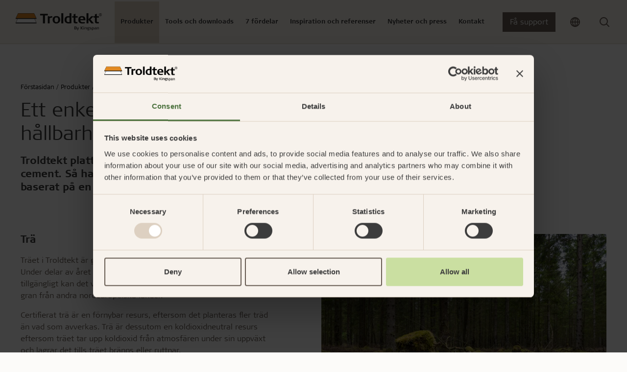

--- FILE ---
content_type: text/html; charset=utf-8
request_url: https://www.troldtekt.se/produkter/raamaterial/
body_size: 21404
content:
<!DOCTYPE html>
<html lang="sv">
<head>
    <meta charset="utf-8"/>
    <meta name="viewport" content="width=device-width, initial-scale=1">
    <meta http-equiv="X-UA-Compatible" content="IE=Edge,chrome=1">
    
<title>Akustikplader fremstillet af tr&#xE6; og cement | Troldtekt</title>
    
<meta name="description" content="Plattor av cementbunden tr&#xE4;ull fr&#xE5;n Troldtekt tillverkas av certifierat tr&#xE4; samt cement som utvinns fr&#xE5;n den danska berggrunden."/>

<meta property="og:type" content="website"/>
<meta property="og:title" content="Tr&#xE4; och cement"/>
<meta property="og:description" content="Plattor av cementbunden tr&#xE4;ull fr&#xE5;n Troldtekt tillverkas av certifierat tr&#xE4; samt cement som utvinns fr&#xE5;n den danska berggrunden. "/>
<meta property="og:image" content="https://www.troldtekt.se/media/kktben4o/troldhede_trc3a6stammer2.jpg?width=1080&amp;height=566&amp;v=1d8b18410695e90" />
<meta property="og:image:type" content="image/jpeg" />
<meta property="og:image:width" content="1080" />
<meta property="og:image:height" content="566" />

<link rel="canonical" href="https://www.troldtekt.se/produkter/raamaterial/" />

    <link rel="alternate" hreflang="da" href="https://www.troldtekt.dk/produkter/raavarer/" />
    <link rel="alternate" hreflang="de" href="https://www.troldtekt.de/produkte/rohstoffe/" />
    <link rel="alternate" hreflang="sv" href="https://www.troldtekt.se/produkter/raamaterial/" />
    <link rel="alternate" hreflang="nl" href="https://www.troldtekt.nl/producten/grondstoffen/" />
    <link rel="alternate" hreflang="en" href="https://www.troldtekt.com/products/raw-materials/" />
    <link rel="alternate" hreflang="en-gb" href="https://www.troldtekt.co.uk/products/raw-materials/" />
    <link rel="alternate" hreflang="en-nz" href="https://www.troldtekt.co.nz/products/raw-materials/" />
    <link rel="alternate" hreflang="nb" href="https://www.troldtekt.no/produkter/raavarer/" />
    <link rel="alternate" hreflang="en-sg" href="https://www.troldtekt.sg/products/raw-materials/" />
    <link rel="alternate" hreflang="fr-be" href="https://www.troldtekt.be/produits/matieres-auxiliaires-et-premieres/" />

<script type="application/ld+json">
[
    {
      "@context": "https://schema.org",
      "@type": "Organization",
      "url": "https://www.troldtekt.se",
      "logo": "https://www.troldtekt.se/media/mtonytdt/troldtekt_logo_cmyk.png"
    },
    {
      "@context": "https://schema.org",
      "@type": "WebSite",
      "url": "https://www.troldtekt.se",
      "potentialAction": {
            "@type": "SearchAction",
            "target": {
              "@type": "EntryPoint",
              "urlTemplate": "https://www.troldtekt.se/soek/?query={search_term_string}"
            },
            "query-input": "required name=search_term_string"
          }
              }
]
</script>

    
    
            <script nonce="UvNVhI&#x2B;gBbsyB3LIQZm264flNaP8f/E663M8dPjS1u0=">
            window.dataLayer = window.dataLayer || [];
            (function(w,d,s,l,i){w[l]=w[l]||[];w[l].push({'gtm.start':
            new Date().getTime(),event:'gtm.js'});var f=d.getElementsByTagName(s)[0],
            j=d.createElement(s),dl=l!='dataLayer'?'&l='+l:'';j.async=true;j.src=
            'https://www.googletagmanager.com/gtm.js?id='+i+dl;f.parentNode.insertBefore(j,f);
            })(window,document,'script','dataLayer','GTM-5X5LRJZ');
            </script>


        <link rel="icon" type="image/x-icon" href="/favicon.ico" />
    
    <link rel="preconnect" href="https://use.typekit.net">
    <link rel="dns-prefetch" href="https://use.typekit.net">
    <link rel="preload" as="style" href="https://use.typekit.net/vdg8mii.css">

       
    <link rel="stylesheet" type="text/css" media="all" href="/troldtekt.css?v=haZiOgCVDf-nTgbxc-LybG0BiJV9gjk2WKbkddA0z9c" nonce="UvNVhI&#x2B;gBbsyB3LIQZm264flNaP8f/E663M8dPjS1u0=" />
</head>
<body class="page-default ">

            <noscript>
                <iframe src="https://www.googletagmanager.com/ns.html?id=GTM-5X5LRJZ" height="0" width="0" style="display:none;visibility:hidden"></iframe>
            </noscript>


<header>
  <section class="position-relative theme-sand">
    


<nav class="js-mega-nav-toggle-target desktop">
  <ul role="navigation" class="mega-menu">


<li class="mega-menu-dropdown menuItem is-active ">
  <div class="mega-menu-header-wrapper">
    <div class="mega-menu-header icon">
      Produkter
      <div class="arrow icon-btn-outline">
        <svg xmlns="http://www.w3.org/2000/svg" width="16" height="17" viewbox="0 0 16 17" fill="none" class="">
    <path d="M6 12.5L10 8.5L6 4.5" stroke="currentColor" stroke-width="1.5" stroke-linecap="round" stroke-linejoin="round"></path>
</svg>

      </div>
    </div>
  </div>

  <div class="mega-menu-content">
    
  <div class="current-item-wrapper">
    <a href="/produkter/">
      G&#xE5; till produkter
      <svg xmlns="http://www.w3.org/2000/svg" width="16" height="17" viewbox="0 0 16 17" fill="none" class="">
    <path d="M6 12.5L10 8.5L6 4.5" stroke="currentColor" stroke-width="1.5" stroke-linecap="round" stroke-linejoin="round"></path>
</svg>

    </a>
    <div class="close-content icon icon-btn-outline"><svg xmlns="http://www.w3.org/2000/svg" width="24" height="25" viewbox="0 0 24 25" fill="none" class="">
  <path d="M18 6.25L6 18.25" stroke="currentColor" stroke-width="2" stroke-linecap="round" stroke-linejoin="round"></path>
  <path d="M6 6.25L18 18.25" stroke="currentColor" stroke-width="2" stroke-linecap="round" stroke-linejoin="round"></path>
</svg>
</div>
  </div>

<div class="content-wrapper">
  

<div class="mega-menu-components">


<div class="mega-menu-link-list">
  <div class="title">
      <a href="/produkter/sortiment/#troldtektpanels" target="">

    <div class="h3 icon">
      Troldtekt plattor
      <div class="arrow icon-btn-outline">
        <svg xmlns="http://www.w3.org/2000/svg" width="16" height="17" viewbox="0 0 16 17" fill="none" class="">
    <path d="M6 12.5L10 8.5L6 4.5" stroke="currentColor" stroke-width="1.5" stroke-linecap="round" stroke-linejoin="round"></path>
</svg>

      </div>
    </div>

      </a>
  </div>
  <hr />
    <ul class="links-wrapper" id="mega-menu-links-Troldtekt-plattor">
        <li class="">
          <a class="link" href="/produkter/sortiment/troldtekt-akustik/">
            Troldtekt&#xAE; akustik
          </a>
        </li>
        <li class="">
          <a class="link" href="/produkter/sortiment/troldtekt-plus/">
            Troldtekt&#xAE; Plus
          </a>
        </li>
        <li class="">
          <a class="link" href="/produkter/sortiment/troldtekt-a2/">
            Troldtekt&#xAE; A2
          </a>
        </li>
    </ul>
</div>

<div class="mega-menu-link-list">
  <div class="title">
      <a href="/produkter/sortiment/#designsolutions" target="">

    <div class="h3 icon">
      Troldtekt designl&#xF6;sningar
      <div class="arrow icon-btn-outline">
        <svg xmlns="http://www.w3.org/2000/svg" width="16" height="17" viewbox="0 0 16 17" fill="none" class="">
    <path d="M6 12.5L10 8.5L6 4.5" stroke="currentColor" stroke-width="1.5" stroke-linecap="round" stroke-linejoin="round"></path>
</svg>

      </div>
    </div>

      </a>
  </div>
  <hr />
    <ul class="links-wrapper" id="mega-menu-links-Troldtekt-designl&#xF6;sningar">
        <li class="">
          <a class="link" href="/produkter/sortiment/troldtekt-line/">
            Troldtekt&#xAE; line
          </a>
        </li>
        <li class="">
          <a class="link" href="/produkter/sortiment/troldtekt-line-design/">
            Troldtekt&#xAE; line design
          </a>
        </li>
        <li class="">
          <a class="link" href="/produkter/sortiment/troldtekt-v-line/">
            Troldtekt&#xAE; v-line
          </a>
        </li>
        <li class="">
          <a class="link" href="/produkter/sortiment/troldtekt-tilt-line/">
            Troldtekt&#xAE; tilt line
          </a>
        </li>
        <li class="">
          <a class="link" href="/produkter/sortiment/troldtekt-dots/">
            Troldtekt&#xAE; dots
          </a>
        </li>
        <li class="">
          <a class="link" href="/produkter/sortiment/troldtekt-curves/">
            Troldtekt&#xAE; curves
          </a>
        </li>
        <li class="hidden">
          <a class="link" href="/produkter/sortiment/troldtekt-puzzle/">
            Troldtekt&#xAE; Puzzle
          </a>
        </li>
        <li class="hidden">
          <a class="link" href="/produkter/sortiment/troldtekt-tiles/">
            Troldtekt&#xAE; tiles
          </a>
        </li>
        <li class="hidden">
          <a class="link" href="/produkter/sortiment/troldtekt-tiles-t24/">
            Troldtekt&#xAE; tiles T24
          </a>
        </li>
        <li class="hidden">
          <a class="link" href="/produkter/sortiment/troldtekt-rhombe/">
            Troldtekt&#xAE; rhombe
          </a>
        </li>
        <li class="hidden">
          <a class="link" href="/produkter/sortiment/troldtekt-rhomb-mini/">
            Troldtekt&#xAE; rhomb mini
          </a>
        </li>
    </ul>
    <div class="dots">...</div>
    <div class="link show-all-btn">
      Se alla
      <svg xmlns="http://www.w3.org/2000/svg" width="16" height="17" viewbox="0 0 16 17" fill="none" class="">
    <path d="M6 12.5L10 8.5L6 4.5" stroke="currentColor" stroke-width="1.5" stroke-linecap="round" stroke-linejoin="round"></path>
</svg>

    </div>
</div>

<div class="mega-menu-link-list">
  <div class="title">
      <a href="/produkter/sortiment/" target="">

    <div class="h3 icon">
      Troldtekt akustiska &#xF6;ar och bafflar
      <div class="arrow icon-btn-outline">
        <svg xmlns="http://www.w3.org/2000/svg" width="16" height="17" viewbox="0 0 16 17" fill="none" class="">
    <path d="M6 12.5L10 8.5L6 4.5" stroke="currentColor" stroke-width="1.5" stroke-linecap="round" stroke-linejoin="round"></path>
</svg>

      </div>
    </div>

      </a>
  </div>
  <hr />
    <ul class="links-wrapper" id="mega-menu-links-Troldtekt-akustiska-&#xF6;ar-och-bafflar">
        <li class="">
          <a class="link" href="/produkter/sortiment/troldtekt-frihaengande-akustiska-oear/">
            Troldtekt&#xAE; frih&#xE4;ngande akustiska &#xF6;ar
          </a>
        </li>
        <li class="">
          <a class="link" href="/produkter/sortiment/troldtekt-bafflar/">
            Troldtekt&#xAE; Bafflar
          </a>
        </li>
        <li class="">
          <a class="link" href="/produkter/sortiment/troldtekt-elements/">
            Troldtekt&#xAE; Elements
          </a>
        </li>
    </ul>
</div>

<div class="mega-menu-link-list">
  <div class="title">
      <a href="/produkter/sortiment/profilsystem/" target="">

    <div class="h3 icon">
      Profilsystem
      <div class="arrow icon-btn-outline">
        <svg xmlns="http://www.w3.org/2000/svg" width="16" height="17" viewbox="0 0 16 17" fill="none" class="">
    <path d="M6 12.5L10 8.5L6 4.5" stroke="currentColor" stroke-width="1.5" stroke-linecap="round" stroke-linejoin="round"></path>
</svg>

      </div>
    </div>

      </a>
  </div>
  <hr />
    <ul class="links-wrapper" id="mega-menu-links-Profilsystem">
        <li class="">
          <a class="link" href="/produkter/sortiment/profilsystem/c60-profilsystem/">
            C60-profilsystem
          </a>
        </li>
        <li class="">
          <a class="link" href="/produkter/sortiment/profilsystem/synligt-t24-eller-t35-profilsystem/">
            Synligt T24- eller T35-profilsystem
          </a>
        </li>
        <li class="">
          <a class="link" href="/produkter/sortiment/profilsystem/t35-specialprofilsystem/">
            T35-specialprofilsystem
          </a>
        </li>
    </ul>
</div>

<div class="mega-menu-link-list">
  <div class="title">
      <a href="/produktfoerdelar/enkel-montering/" target="">

    <div class="h3 icon">
      Montering
      <div class="arrow icon-btn-outline">
        <svg xmlns="http://www.w3.org/2000/svg" width="16" height="17" viewbox="0 0 16 17" fill="none" class="">
    <path d="M6 12.5L10 8.5L6 4.5" stroke="currentColor" stroke-width="1.5" stroke-linecap="round" stroke-linejoin="round"></path>
</svg>

      </div>
    </div>

      </a>
  </div>
  <hr />
    <ul class="links-wrapper" id="mega-menu-links-Montering">
        <li class="">
          <a class="link" href="/produktfoerdelar/enkel-montering/foervaring-av-troldtekt/">
            F&#xF6;rvaring av Troldtekt
          </a>
        </li>
        <li class="">
          <a class="link" href="/produktfoerdelar/enkel-montering/montering-av-troldtekt/">
            Montering av Troldtekt
          </a>
        </li>
        <li class="">
          <a class="link" href="/produktfoerdelar/enkel-montering/bearbetning-av-troldtekt/">
            Bearbetning av Troldtekt
          </a>
        </li>
        <li class="">
          <a class="link" href="/produktfoerdelar/enkel-montering/rengoering-maalning-och-reparation-av-troldtekt/">
            Reng&#xF6;ring, m&#xE5;lning och reparation av Troldtekt
          </a>
        </li>
    </ul>
</div>

<div class="mega-menu-link-list">
  <div class="title">
      <a href="/produkter/sortiment/tillbehoer/" target="">

    <div class="h3 icon">
      Tillbeh&#xF6;r
      <div class="arrow icon-btn-outline">
        <svg xmlns="http://www.w3.org/2000/svg" width="16" height="17" viewbox="0 0 16 17" fill="none" class="">
    <path d="M6 12.5L10 8.5L6 4.5" stroke="currentColor" stroke-width="1.5" stroke-linecap="round" stroke-linejoin="round"></path>
</svg>

      </div>
    </div>

      </a>
  </div>
  <hr />
    <ul class="links-wrapper" id="mega-menu-links-Tillbeh&#xF6;r">
        <li class="">
          <a class="link" href="/produkter/sortiment/tillbehoer/troldtekt-skruvar/">
            Troldtekt skruvar
          </a>
        </li>
        <li class="">
          <a class="link" href="/produkter/sortiment/tillbehoer/faerg/">
            F&#xE4;rg
          </a>
        </li>
        <li class="">
          <a class="link" href="/produkter/sortiment/tillbehoer/aatkomstplatta/">
            &#xC5;tkomstplatta
          </a>
        </li>
        <li class="">
          <a class="link" href="/produkter/sortiment/tillbehoer/faeste/">
            Faeste
          </a>
        </li>
    </ul>
</div>

<div class="mega-menu-link-list">
  <div class="title">
      <a href="/produkter/" target="">

    <div class="h3 icon">
      Om Troldtekt produkter
      <div class="arrow icon-btn-outline">
        <svg xmlns="http://www.w3.org/2000/svg" width="16" height="17" viewbox="0 0 16 17" fill="none" class="">
    <path d="M6 12.5L10 8.5L6 4.5" stroke="currentColor" stroke-width="1.5" stroke-linecap="round" stroke-linejoin="round"></path>
</svg>

      </div>
    </div>

      </a>
  </div>
  <hr />
    <ul class="links-wrapper" id="mega-menu-links-Om-Troldtekt-produkter">
        <li class="">
          <a class="link" href="/produkter/raamaterial/">
            R&#xE5;material
          </a>
        </li>
        <li class="">
          <a class="link" href="/produkter/struktur-och-faerger/">
            Struktur och f&#xE4;rger
          </a>
        </li>
        <li class="">
          <a class="link" href="/produkter/vanliga-fraagor/">
            Vanliga fr&#xE5;gor
          </a>
        </li>
    </ul>
</div></div>

  

  <div class="hightlight-wrapper">
        <a href="/product-pages-new/troldtekt-plus/" target="">
      <div class="media-wrapper">
        <picture class="ratio ratio-3x2">
          <source media="(min-width: 960px)" srcset="/media/0ptmtnpo/troldtekt_troldtekt-plus-25_03.jpg?width=400&format=webp 400w" type="image/webp">
<source media="(min-width: 960px)" srcset="/media/0ptmtnpo/troldtekt_troldtekt-plus-25_03.jpg?width=400 400w" type="image/jpeg">
          <img src="/media/0ptmtnpo/troldtekt_troldtekt-plus-25_03.jpg?width=12&height=12" loading="lazy" style="object-position: 50% 50%; object-fit: cover;" alt="" data-credit="" />
        </picture>
      </div>
        </a>
        <a href="/product-pages-new/troldtekt-plus/" target="">
      <div class="hightlight-title">Troldtekt Plus med fleece</div>
        </a>
        <a href="/product-pages-new/troldtekt-plus/" target="">
      <div class="hightlight-text">Med akustisk fleece: Ett effektivt och l&#xE4;tt alternativ</div>
        </a>
  </div>

</div>
  </div>
</li>

<li class="mega-menu-dropdown menuItem  ">
  <div class="mega-menu-header-wrapper">
    <div class="mega-menu-header icon">
      Tools och downloads
      <div class="arrow icon-btn-outline">
        <svg xmlns="http://www.w3.org/2000/svg" width="16" height="17" viewbox="0 0 16 17" fill="none" class="">
    <path d="M6 12.5L10 8.5L6 4.5" stroke="currentColor" stroke-width="1.5" stroke-linecap="round" stroke-linejoin="round"></path>
</svg>

      </div>
    </div>
  </div>

  <div class="mega-menu-content">
    
  <div class="current-item-wrapper">
    <a href="/webbverktyg-och-nedladdningar/">
      G&#xE5; till tools och downloads
      <svg xmlns="http://www.w3.org/2000/svg" width="16" height="17" viewbox="0 0 16 17" fill="none" class="">
    <path d="M6 12.5L10 8.5L6 4.5" stroke="currentColor" stroke-width="1.5" stroke-linecap="round" stroke-linejoin="round"></path>
</svg>

    </a>
    <div class="close-content icon icon-btn-outline"><svg xmlns="http://www.w3.org/2000/svg" width="24" height="25" viewbox="0 0 24 25" fill="none" class="">
  <path d="M18 6.25L6 18.25" stroke="currentColor" stroke-width="2" stroke-linecap="round" stroke-linejoin="round"></path>
  <path d="M6 6.25L18 18.25" stroke="currentColor" stroke-width="2" stroke-linecap="round" stroke-linejoin="round"></path>
</svg>
</div>
  </div>

<div class="content-wrapper">
  

<div class="mega-menu-components">


<div class="mega-menu-link-list">
  <div class="title">
      <a href="/webbverktyg-och-nedladdningar/akustikkalkylator/" target="">

    <div class="h3 icon">
      Akustikkkalkylator
      <div class="arrow icon-btn-outline">
        <svg xmlns="http://www.w3.org/2000/svg" width="16" height="17" viewbox="0 0 16 17" fill="none" class="">
    <path d="M6 12.5L10 8.5L6 4.5" stroke="currentColor" stroke-width="1.5" stroke-linecap="round" stroke-linejoin="round"></path>
</svg>

      </div>
    </div>

      </a>
  </div>
  <hr />
    <ul class="links-wrapper" id="mega-menu-links-Akustikkkalkylator">
    </ul>
</div>

<div class="mega-menu-link-list">
  <div class="title">
      <a href="/webbverktyg-och-nedladdningar/produktkonfigurator/" target="">

    <div class="h3 icon">
      Produktkonfigurator
      <div class="arrow icon-btn-outline">
        <svg xmlns="http://www.w3.org/2000/svg" width="16" height="17" viewbox="0 0 16 17" fill="none" class="">
    <path d="M6 12.5L10 8.5L6 4.5" stroke="currentColor" stroke-width="1.5" stroke-linecap="round" stroke-linejoin="round"></path>
</svg>

      </div>
    </div>

      </a>
  </div>
  <hr />
    <ul class="links-wrapper" id="mega-menu-links-Produktkonfigurator">
    </ul>
</div>

<div class="mega-menu-link-list">
  <div class="title">
      <a href="/nedladdningscenter/" target="">

    <div class="h3 icon">
      Nedladdningscenter
      <div class="arrow icon-btn-outline">
        <svg xmlns="http://www.w3.org/2000/svg" width="16" height="17" viewbox="0 0 16 17" fill="none" class="">
    <path d="M6 12.5L10 8.5L6 4.5" stroke="currentColor" stroke-width="1.5" stroke-linecap="round" stroke-linejoin="round"></path>
</svg>

      </div>
    </div>

      </a>
  </div>
  <hr />
    <ul class="links-wrapper" id="mega-menu-links-Nedladdningscenter">
        <li class="">
          <a class="link" href="https://www.troldtekt.se/nedladdningscenter/?documentType=Monteringsanvisningar">
            Monteringsanvisningar
          </a>
        </li>
        <li class="">
          <a class="link" href="https://www.troldtekt.se/nedladdningscenter/?documentType=Tekniska&#x2B;data">
            Tekniska data
          </a>
        </li>
        <li class="">
          <a class="link" href="https://www.troldtekt.se/nedladdningscenter/?documentType=Ljudabsorptionsv%C3%A4rden">
            Ljudabsorptionsv&#xE4;rden
          </a>
        </li>
        <li class="">
          <a class="link" href="https://www.troldtekt.se/nedladdningscenter/?documentType=EPD&#x2B;%28milj%C3%B6varudeklaration%29">
            EPD (milj&#xF6;varudeklaration)
          </a>
        </li>
        <li class="">
          <a class="link" href="https://www.troldtekt.se/nedladdningscenter/?documentType=Certifikat&#x2B;och&#x2B;tester">
            Certifikat och tester
          </a>
        </li>
        <li class="">
          <a class="link" href="https://www.troldtekt.se/nedladdningscenter/?documentType=Broschyrer">
            Broschyrer
          </a>
        </li>
    </ul>
</div></div>

  

  <div class="hightlight-wrapper">
        <a href="/nedladdningscenter/" target="">
      <div class="media-wrapper">
        <picture class="ratio ratio-3x2">
          <source media="(min-width: 960px)" srcset="/media/mubldofg/troldtekt-hero-nyt-download-center.jpg?width=400&format=webp 400w" type="image/webp">
<source media="(min-width: 960px)" srcset="/media/mubldofg/troldtekt-hero-nyt-download-center.jpg?width=400 400w" type="image/jpeg">
          <img src="/media/mubldofg/troldtekt-hero-nyt-download-center.jpg?width=12&height=12" loading="lazy" style="object-position: 50% 50%; object-fit: cover;" alt="" data-credit="" />
        </picture>
      </div>
        </a>
        <a href="/nedladdningscenter/" target="">
      <div class="hightlight-title">Hitta dokumentation i v&#xE5;rt nedladdningscenter</div>
        </a>
  </div>

</div>
  </div>
</li>

<li class="mega-menu-dropdown menuItem  ">
  <div class="mega-menu-header-wrapper">
    <div class="mega-menu-header icon">
      7 f&#xF6;rdelar
      <div class="arrow icon-btn-outline">
        <svg xmlns="http://www.w3.org/2000/svg" width="16" height="17" viewbox="0 0 16 17" fill="none" class="">
    <path d="M6 12.5L10 8.5L6 4.5" stroke="currentColor" stroke-width="1.5" stroke-linecap="round" stroke-linejoin="round"></path>
</svg>

      </div>
    </div>
  </div>

  <div class="mega-menu-content">
    
  <div class="current-item-wrapper">
    <a href="/produktfoerdelar/">
      G&#xE5; till 7 f&#xF6;rdelar
      <svg xmlns="http://www.w3.org/2000/svg" width="16" height="17" viewbox="0 0 16 17" fill="none" class="">
    <path d="M6 12.5L10 8.5L6 4.5" stroke="currentColor" stroke-width="1.5" stroke-linecap="round" stroke-linejoin="round"></path>
</svg>

    </a>
    <div class="close-content icon icon-btn-outline"><svg xmlns="http://www.w3.org/2000/svg" width="24" height="25" viewbox="0 0 24 25" fill="none" class="">
  <path d="M18 6.25L6 18.25" stroke="currentColor" stroke-width="2" stroke-linecap="round" stroke-linejoin="round"></path>
  <path d="M6 6.25L18 18.25" stroke="currentColor" stroke-width="2" stroke-linecap="round" stroke-linejoin="round"></path>
</svg>
</div>
  </div>

<div class="content-wrapper">
  

<div class="mega-menu-components">


<div class="mega-menu-link-list">
  <div class="title">
      <a href="/produktfoerdelar/bra-akustik/" target="">

    <div class="h3 icon">
      Bra akustik
      <div class="arrow icon-btn-outline">
        <svg xmlns="http://www.w3.org/2000/svg" width="16" height="17" viewbox="0 0 16 17" fill="none" class="">
    <path d="M6 12.5L10 8.5L6 4.5" stroke="currentColor" stroke-width="1.5" stroke-linecap="round" stroke-linejoin="round"></path>
</svg>

      </div>
    </div>

      </a>
  </div>
  <hr />
    <ul class="links-wrapper" id="mega-menu-links-Bra-akustik">
        <li class="">
          <a class="link" href="/produktfoerdelar/bra-akustik/akustik-avancerad/">
            Akustik avancerad
          </a>
        </li>
        <li class="">
          <a class="link" href="/produktfoerdelar/bra-akustik/ljudmaetningar-och-exempel/">
            Ljudm&#xE4;tningar och exempel
          </a>
        </li>
        <li class="">
          <a class="link" href="#">
            
          </a>
        </li>
        <li class="">
          <a class="link" href="/produktfoerdelar/bra-akustik/akustik-en-introduktion/">
            Akustik &#x2013; en introduktion
          </a>
        </li>
        <li class="">
          <a class="link" href="/produktfoerdelar/bra-akustik/bra-akustik-med-troldtekt/">
            Bra akustik med Troldtekt
          </a>
        </li>
        <li class="">
          <a class="link" href="/produktfoerdelar/bra-akustik/beraekna-akustiken-i-ett-rum/">
            Ber&#xE4;kna akustiken i ett rum
          </a>
        </li>
    </ul>
</div>

<div class="mega-menu-link-list">
  <div class="title">
      <a href="/produktfoerdelar/enkel-montering/" target="">

    <div class="h3 icon">
      Enkel montering
      <div class="arrow icon-btn-outline">
        <svg xmlns="http://www.w3.org/2000/svg" width="16" height="17" viewbox="0 0 16 17" fill="none" class="">
    <path d="M6 12.5L10 8.5L6 4.5" stroke="currentColor" stroke-width="1.5" stroke-linecap="round" stroke-linejoin="round"></path>
</svg>

      </div>
    </div>

      </a>
  </div>
  <hr />
    <ul class="links-wrapper" id="mega-menu-links-Enkel-montering">
        <li class="">
          <a class="link" href="/produktfoerdelar/enkel-montering/foervaring-av-troldtekt/">
            F&#xF6;rvaring av Troldtekt
          </a>
        </li>
        <li class="">
          <a class="link" href="/produktfoerdelar/enkel-montering/montering-av-troldtekt/">
            Montering av Troldtekt
          </a>
        </li>
        <li class="">
          <a class="link" href="/produktfoerdelar/enkel-montering/bearbetning-av-troldtekt/">
            Bearbetning av Troldtekt
          </a>
        </li>
        <li class="">
          <a class="link" href="/produktfoerdelar/enkel-montering/rengoering-maalning-och-reparation-av-troldtekt/">
            Reng&#xF6;ring, m&#xE5;lning och reparation av Troldtekt
          </a>
        </li>
    </ul>
</div>

<div class="mega-menu-link-list">
  <div class="title">
      <a href="/produktfoerdelar/dokumenterade-haallbarhetsinitiativ/" target="">

    <div class="h3 icon">
      Dokumenterade h&#xE5;llbarhetsinitiativ
      <div class="arrow icon-btn-outline">
        <svg xmlns="http://www.w3.org/2000/svg" width="16" height="17" viewbox="0 0 16 17" fill="none" class="">
    <path d="M6 12.5L10 8.5L6 4.5" stroke="currentColor" stroke-width="1.5" stroke-linecap="round" stroke-linejoin="round"></path>
</svg>

      </div>
    </div>

      </a>
  </div>
  <hr />
    <ul class="links-wrapper" id="mega-menu-links-Dokumenterade-h&#xE5;llbarhetsinitiativ">
        <li class="">
          <a class="link" href="/produktfoerdelar/dokumenterade-haallbarhetsinitiativ/cradle-to-cradle/">
            Cradle to Cradle
          </a>
        </li>
        <li class="">
          <a class="link" href="/produktfoerdelar/dokumenterade-haallbarhetsinitiativ/haallbart-byggande/">
            H&#xE5;llbart byggande
          </a>
        </li>
        <li class="">
          <a class="link" href="/produktfoerdelar/dokumenterade-haallbarhetsinitiativ/produktlivscykel/">
            Produktlivscykel
          </a>
        </li>
        <li class="">
          <a class="link" href="/produktfoerdelar/dokumenterade-haallbarhetsinitiativ/miljoevarudeklarationer-epd/">
            Milj&#xF6;varudeklarationer (EPD)
          </a>
        </li>
        <li class="">
          <a class="link" href="/produktfoerdelar/dokumenterade-haallbarhetsinitiativ/fns-globala-maal/">
            FN:s globala m&#xE5;l
          </a>
        </li>
        <li class="">
          <a class="link" href="/produktfoerdelar/dokumenterade-haallbarhetsinitiativ/esg/">
            ESG
          </a>
        </li>
        <li class="hidden">
          <a class="link" href="/produktfoerdelar/dokumenterade-haallbarhetsinitiativ/fsc/">
            FSC
          </a>
        </li>
        <li class="hidden">
          <a class="link" href="/produktfoerdelar/dokumenterade-haallbarhetsinitiativ/pefc-certifiering/">
            PEFC-certifiering
          </a>
        </li>
        <li class="hidden">
          <a class="link" href="/produktfoerdelar/dokumenterade-haallbarhetsinitiativ/troldtekt-och-planet-passionate/">
            Troldtekt och Planet Passionate
          </a>
        </li>
    </ul>
    <div class="dots">...</div>
    <div class="link show-all-btn">
      Se alla
      <svg xmlns="http://www.w3.org/2000/svg" width="16" height="17" viewbox="0 0 16 17" fill="none" class="">
    <path d="M6 12.5L10 8.5L6 4.5" stroke="currentColor" stroke-width="1.5" stroke-linecap="round" stroke-linejoin="round"></path>
</svg>

    </div>
</div>

<div class="mega-menu-link-list">
  <div class="title">
      <a href="/produktfoerdelar/haelsosamt-inomhusklimat/" target="">

    <div class="h3 icon">
      H&#xE4;lsosamt inomhusklimat
      <div class="arrow icon-btn-outline">
        <svg xmlns="http://www.w3.org/2000/svg" width="16" height="17" viewbox="0 0 16 17" fill="none" class="">
    <path d="M6 12.5L10 8.5L6 4.5" stroke="currentColor" stroke-width="1.5" stroke-linecap="round" stroke-linejoin="round"></path>
</svg>

      </div>
    </div>

      </a>
  </div>
  <hr />
    <ul class="links-wrapper" id="mega-menu-links-H&#xE4;lsosamt-inomhusklimat">
        <li class="">
          <a class="link" href="/produktfoerdelar/haelsosamt-inomhusklimat/certifieringar-foer-ett-haelsosamt-inomhusklimat/">
            Certifieringar f&#xF6;r ett h&#xE4;lsosamt inomhusklimat
          </a>
        </li>
        <li class="">
          <a class="link" href="/produktfoerdelar/haelsosamt-inomhusklimat/troldtekt-och-haelsosamt-inomhusklimat/">
            Troldtekt och h&#xE4;lsosamt inomhusklimat
          </a>
        </li>
    </ul>
</div>

<div class="mega-menu-link-list">
  <div class="title">
      <a href="/produktfoerdelar/robust-och-laanglivad/" target="">

    <div class="h3 icon">
      Robust och l&#xE5;nglivad
      <div class="arrow icon-btn-outline">
        <svg xmlns="http://www.w3.org/2000/svg" width="16" height="17" viewbox="0 0 16 17" fill="none" class="">
    <path d="M6 12.5L10 8.5L6 4.5" stroke="currentColor" stroke-width="1.5" stroke-linecap="round" stroke-linejoin="round"></path>
</svg>

      </div>
    </div>

      </a>
  </div>
  <hr />
    <ul class="links-wrapper" id="mega-menu-links-Robust-och-l&#xE5;nglivad">
        <li class="">
          <a class="link" href="/produktfoerdelar/robust-och-laanglivad/laeng-livslaengd/">
            L&#xE4;ng livsl&#xE4;ngd
          </a>
        </li>
        <li class="">
          <a class="link" href="/produktfoerdelar/robust-och-laanglivad/fuktbestaendighet/">
            Fuktbest&#xE4;ndighet
          </a>
        </li>
        <li class="">
          <a class="link" href="/produktfoerdelar/robust-och-laanglivad/bollskott/">
            Bollskott
          </a>
        </li>
    </ul>
</div>

<div class="mega-menu-link-list">
  <div class="title">
      <a href="/produktfoerdelar/effektivt-brandskydd/" target="">

    <div class="h3 icon">
      Effektivt brandskydd
      <div class="arrow icon-btn-outline">
        <svg xmlns="http://www.w3.org/2000/svg" width="16" height="17" viewbox="0 0 16 17" fill="none" class="">
    <path d="M6 12.5L10 8.5L6 4.5" stroke="currentColor" stroke-width="1.5" stroke-linecap="round" stroke-linejoin="round"></path>
</svg>

      </div>
    </div>

      </a>
  </div>
  <hr />
    <ul class="links-wrapper" id="mega-menu-links-Effektivt-brandskydd">
    </ul>
</div></div>

  

  <div class="hightlight-wrapper">
        <a href="/produktfoerdelar/personlig-raadgivning/" target="">
      <div class="media-wrapper">
        <picture class="ratio ratio-3x2">
          <source media="(min-width: 960px)" srcset="/media/ydyokwze/montage-sweden-1200-x-630.jpg?width=400&format=webp 400w" type="image/webp">
<source media="(min-width: 960px)" srcset="/media/ydyokwze/montage-sweden-1200-x-630.jpg?width=400 400w" type="image/jpeg">
          <img src="/media/ydyokwze/montage-sweden-1200-x-630.jpg?width=12&height=12" loading="lazy" style="object-position: 50% 50%; object-fit: cover;" alt="" data-credit="" />
        </picture>
      </div>
        </a>
        <a href="/produktfoerdelar/personlig-raadgivning/" target="">
      <div class="hightlight-title">Personlig r&#xE5;dgiving</div>
        </a>
        <a href="/produktfoerdelar/personlig-raadgivning/" target="">
      <div class="hightlight-text">Troldtekts team &#xE4;r redo att hj&#xE4;lpa dig f&#xF6;re, under och efter ditt val av akustiktak.</div>
        </a>
  </div>

</div>
  </div>
</li>

<li class="mega-menu-dropdown menuItem  ">
  <div class="mega-menu-header-wrapper">
    <div class="mega-menu-header icon">
      Inspiration och referenser
      <div class="arrow icon-btn-outline">
        <svg xmlns="http://www.w3.org/2000/svg" width="16" height="17" viewbox="0 0 16 17" fill="none" class="">
    <path d="M6 12.5L10 8.5L6 4.5" stroke="currentColor" stroke-width="1.5" stroke-linecap="round" stroke-linejoin="round"></path>
</svg>

      </div>
    </div>
  </div>

  <div class="mega-menu-content">
    
  <div class="current-item-wrapper">
    <a href="/teman/">
      G&#xE5; till inspiration och referenser
      <svg xmlns="http://www.w3.org/2000/svg" width="16" height="17" viewbox="0 0 16 17" fill="none" class="">
    <path d="M6 12.5L10 8.5L6 4.5" stroke="currentColor" stroke-width="1.5" stroke-linecap="round" stroke-linejoin="round"></path>
</svg>

    </a>
    <div class="close-content icon icon-btn-outline"><svg xmlns="http://www.w3.org/2000/svg" width="24" height="25" viewbox="0 0 24 25" fill="none" class="">
  <path d="M18 6.25L6 18.25" stroke="currentColor" stroke-width="2" stroke-linecap="round" stroke-linejoin="round"></path>
  <path d="M6 6.25L18 18.25" stroke="currentColor" stroke-width="2" stroke-linecap="round" stroke-linejoin="round"></path>
</svg>
</div>
  </div>

<div class="content-wrapper">
  

<div class="mega-menu-components">


<div class="mega-menu-link-list">
  <div class="title">
      <a href="/teman/" target="">

    <div class="h3 icon">
      Kunskapsartiklar
      <div class="arrow icon-btn-outline">
        <svg xmlns="http://www.w3.org/2000/svg" width="16" height="17" viewbox="0 0 16 17" fill="none" class="">
    <path d="M6 12.5L10 8.5L6 4.5" stroke="currentColor" stroke-width="1.5" stroke-linecap="round" stroke-linejoin="round"></path>
</svg>

      </div>
    </div>

      </a>
  </div>
  <hr />
    <ul class="links-wrapper" id="mega-menu-links-Kunskapsartiklar">
        <li class="">
          <a class="link" href="/teman/renovering-och-omvandling/">
            Renovering och omvandling
          </a>
        </li>
        <li class="">
          <a class="link" href="/teman/framtidens-haelsosamma-skolor/">
            Framtidens h&#xE4;lsosamma skolor
          </a>
        </li>
        <li class="">
          <a class="link" href="/teman/baettre-foerskolor/">
            B&#xE4;ttre f&#xF6;rskolor
          </a>
        </li>
        <li class="">
          <a class="link" href="/teman/haallbarhet-inom-byggbranschen/">
            H&#xE5;llbarhet inom byggbranschen
          </a>
        </li>
        <li class="">
          <a class="link" href="/teman/trae-i-byggen/">
            Tr&#xE4; i byggen
          </a>
        </li>
        <li class="">
          <a class="link" href="/teman/seniorarkitektur/">
            Seniorarkitektur
          </a>
        </li>
        <li class="hidden">
          <a class="link" href="/teman/design-av-kontorsbyggnader/">
            Design av kontorsbyggnader
          </a>
        </li>
    </ul>
    <div class="dots">...</div>
    <div class="link show-all-btn">
      Se alla
      <svg xmlns="http://www.w3.org/2000/svg" width="16" height="17" viewbox="0 0 16 17" fill="none" class="">
    <path d="M6 12.5L10 8.5L6 4.5" stroke="currentColor" stroke-width="1.5" stroke-linecap="round" stroke-linejoin="round"></path>
</svg>

    </div>
</div>

<div class="mega-menu-link-list">
  <div class="title">
      <a href="/referenser/" target="">

    <div class="h3 icon">
      Referenser
      <div class="arrow icon-btn-outline">
        <svg xmlns="http://www.w3.org/2000/svg" width="16" height="17" viewbox="0 0 16 17" fill="none" class="">
    <path d="M6 12.5L10 8.5L6 4.5" stroke="currentColor" stroke-width="1.5" stroke-linecap="round" stroke-linejoin="round"></path>
</svg>

      </div>
    </div>

      </a>
  </div>
  <hr />
    <ul class="links-wrapper" id="mega-menu-links-Referenser">
        <li class="">
          <a class="link" href="/referenser/skolor-och-utbildning/">
            Skolor och utbildning
          </a>
        </li>
        <li class="">
          <a class="link" href="/referenser/kontor-och-affaerer/">
            Kontor och aff&#xE4;rer
          </a>
        </li>
        <li class="">
          <a class="link" href="/referenser/barn-och-unga/">
            Barn och unga
          </a>
        </li>
        <li class="">
          <a class="link" href="/referenser/boende/">
            Boende
          </a>
        </li>
        <li class="">
          <a class="link" href="/referenser/hotell-och-restauranger/">
            Hotell och restauranger
          </a>
        </li>
        <li class="">
          <a class="link" href="/referenser/sport/">
            Sport
          </a>
        </li>
        <li class="hidden">
          <a class="link" href="/referenser/haelso-och-sjukvaard/">
            H&#xE4;lso- och sjukv&#xE5;rd
          </a>
        </li>
    </ul>
    <div class="dots">...</div>
    <div class="link show-all-btn">
      Se alla
      <svg xmlns="http://www.w3.org/2000/svg" width="16" height="17" viewbox="0 0 16 17" fill="none" class="">
    <path d="M6 12.5L10 8.5L6 4.5" stroke="currentColor" stroke-width="1.5" stroke-linecap="round" stroke-linejoin="round"></path>
</svg>

    </div>
</div></div>

  

  <div class="hightlight-wrapper">
        <a href="/teman/framtidens-haelsosamma-skolor/" target="">
      <div class="media-wrapper">
        <picture class="ratio ratio-3x2">
          <source media="(min-width: 960px)" srcset="/media/4xicz1hl/troldtekt_sommerbaek_boernehus_skole_01.jpg?width=400&format=webp 400w" type="image/webp">
<source media="(min-width: 960px)" srcset="/media/4xicz1hl/troldtekt_sommerbaek_boernehus_skole_01.jpg?width=400 400w" type="image/jpeg">
          <img src="/media/4xicz1hl/troldtekt_sommerbaek_boernehus_skole_01.jpg?width=12&height=12" loading="lazy" style="object-position: 50% 50%; object-fit: cover;" alt="Troldtekt tr&#xE4;ullsplattor s&#xE4;kerst&#xE4;ller bra akustik i skolarkitektur" data-credit="" />
        </picture>
      </div>
        </a>
        <a href="/teman/framtidens-haelsosamma-skolor/" target="">
      <div class="hightlight-title">Framtidens h&#xE4;lsosamma skolor</div>
        </a>
        <a href="/teman/framtidens-haelsosamma-skolor/" target="">
      <div class="hightlight-text">L&#xE4;s om b&#xE5;de utmaningar och byggtekniska l&#xF6;sningar i moderna skolor. Se ocks&#xE5; vilken skillnad Troldtekt g&#xF6;r f&#xF6;r skolornas inomhusklimat.</div>
        </a>
  </div>

</div>
  </div>
</li>

<li class="mega-menu-dropdown menuItem  ">
  <div class="mega-menu-header-wrapper">
    <div class="mega-menu-header icon">
      Nyheter och press
      <div class="arrow icon-btn-outline">
        <svg xmlns="http://www.w3.org/2000/svg" width="16" height="17" viewbox="0 0 16 17" fill="none" class="">
    <path d="M6 12.5L10 8.5L6 4.5" stroke="currentColor" stroke-width="1.5" stroke-linecap="round" stroke-linejoin="round"></path>
</svg>

      </div>
    </div>
  </div>

  <div class="mega-menu-content">
    
  <div class="current-item-wrapper">
    <a href="/nyheter-och-press/">
      G&#xE5; till nyheter och press
      <svg xmlns="http://www.w3.org/2000/svg" width="16" height="17" viewbox="0 0 16 17" fill="none" class="">
    <path d="M6 12.5L10 8.5L6 4.5" stroke="currentColor" stroke-width="1.5" stroke-linecap="round" stroke-linejoin="round"></path>
</svg>

    </a>
    <div class="close-content icon icon-btn-outline"><svg xmlns="http://www.w3.org/2000/svg" width="24" height="25" viewbox="0 0 24 25" fill="none" class="">
  <path d="M18 6.25L6 18.25" stroke="currentColor" stroke-width="2" stroke-linecap="round" stroke-linejoin="round"></path>
  <path d="M6 6.25L18 18.25" stroke="currentColor" stroke-width="2" stroke-linecap="round" stroke-linejoin="round"></path>
</svg>
</div>
  </div>

<div class="content-wrapper">
  

<div class="mega-menu-components">


<div class="mega-menu-link-list">
  <div class="title">
      <a href="/nyheter-och-press/nyheter/" target="">

    <div class="h3 icon">
      Nyheter
      <div class="arrow icon-btn-outline">
        <svg xmlns="http://www.w3.org/2000/svg" width="16" height="17" viewbox="0 0 16 17" fill="none" class="">
    <path d="M6 12.5L10 8.5L6 4.5" stroke="currentColor" stroke-width="1.5" stroke-linecap="round" stroke-linejoin="round"></path>
</svg>

      </div>
    </div>

      </a>
  </div>
  <hr />
    <ul class="links-wrapper" id="mega-menu-links-Nyheter">
    </ul>
</div>

<div class="mega-menu-link-list">
  <div class="title">
      <a href="/nyheter-och-press/press/" target="">

    <div class="h3 icon">
      Press
      <div class="arrow icon-btn-outline">
        <svg xmlns="http://www.w3.org/2000/svg" width="16" height="17" viewbox="0 0 16 17" fill="none" class="">
    <path d="M6 12.5L10 8.5L6 4.5" stroke="currentColor" stroke-width="1.5" stroke-linecap="round" stroke-linejoin="round"></path>
</svg>

      </div>
    </div>

      </a>
  </div>
  <hr />
    <ul class="links-wrapper" id="mega-menu-links-Press">
    </ul>
</div>

<div class="mega-menu-link-list">
  <div class="title">
      <a href="/nyheter-och-press/pressbilder-och-logotyper/" target="">

    <div class="h3 icon">
      Pressbilder och logotyper
      <div class="arrow icon-btn-outline">
        <svg xmlns="http://www.w3.org/2000/svg" width="16" height="17" viewbox="0 0 16 17" fill="none" class="">
    <path d="M6 12.5L10 8.5L6 4.5" stroke="currentColor" stroke-width="1.5" stroke-linecap="round" stroke-linejoin="round"></path>
</svg>

      </div>
    </div>

      </a>
  </div>
  <hr />
    <ul class="links-wrapper" id="mega-menu-links-Pressbilder-och-logotyper">
    </ul>
</div>

<div class="mega-menu-link-list">
  <div class="title">
      <a href="/nyheter-och-press/film/" target="">

    <div class="h3 icon">
      Troldtekt film
      <div class="arrow icon-btn-outline">
        <svg xmlns="http://www.w3.org/2000/svg" width="16" height="17" viewbox="0 0 16 17" fill="none" class="">
    <path d="M6 12.5L10 8.5L6 4.5" stroke="currentColor" stroke-width="1.5" stroke-linecap="round" stroke-linejoin="round"></path>
</svg>

      </div>
    </div>

      </a>
  </div>
  <hr />
    <ul class="links-wrapper" id="mega-menu-links-Troldtekt-film">
    </ul>
</div></div>

  


</div>
  </div>
</li>

<li class="mega-menu-dropdown menuItem  ">
  <div class="mega-menu-header-wrapper">
    <div class="mega-menu-header icon">
      Kontakt
      <div class="arrow icon-btn-outline">
        <svg xmlns="http://www.w3.org/2000/svg" width="16" height="17" viewbox="0 0 16 17" fill="none" class="">
    <path d="M6 12.5L10 8.5L6 4.5" stroke="currentColor" stroke-width="1.5" stroke-linecap="round" stroke-linejoin="round"></path>
</svg>

      </div>
    </div>
  </div>

  <div class="mega-menu-content">
    
  <div class="current-item-wrapper">
    <a href="/kontakt/">
      G&#xE5; till kontakt
      <svg xmlns="http://www.w3.org/2000/svg" width="16" height="17" viewbox="0 0 16 17" fill="none" class="">
    <path d="M6 12.5L10 8.5L6 4.5" stroke="currentColor" stroke-width="1.5" stroke-linecap="round" stroke-linejoin="round"></path>
</svg>

    </a>
    <div class="close-content icon icon-btn-outline"><svg xmlns="http://www.w3.org/2000/svg" width="24" height="25" viewbox="0 0 24 25" fill="none" class="">
  <path d="M18 6.25L6 18.25" stroke="currentColor" stroke-width="2" stroke-linecap="round" stroke-linejoin="round"></path>
  <path d="M6 6.25L18 18.25" stroke="currentColor" stroke-width="2" stroke-linecap="round" stroke-linejoin="round"></path>
</svg>
</div>
  </div>

<div class="content-wrapper">
  

<div class="mega-menu-components">


<div class="mega-menu-link-list">
  <div class="title">
      <a href="/kontakt/vaart-team/" target="">

    <div class="h3 icon">
      V&#xE5;rt team
      <div class="arrow icon-btn-outline">
        <svg xmlns="http://www.w3.org/2000/svg" width="16" height="17" viewbox="0 0 16 17" fill="none" class="">
    <path d="M6 12.5L10 8.5L6 4.5" stroke="currentColor" stroke-width="1.5" stroke-linecap="round" stroke-linejoin="round"></path>
</svg>

      </div>
    </div>

      </a>
  </div>
  <hr />
    <ul class="links-wrapper" id="mega-menu-links-V&#xE5;rt-team">
    </ul>
</div>

<div class="mega-menu-link-list">
  <div class="title">
      <a href="/kontakt/showroom/" target="">

    <div class="h3 icon">
      Showrooms
      <div class="arrow icon-btn-outline">
        <svg xmlns="http://www.w3.org/2000/svg" width="16" height="17" viewbox="0 0 16 17" fill="none" class="">
    <path d="M6 12.5L10 8.5L6 4.5" stroke="currentColor" stroke-width="1.5" stroke-linecap="round" stroke-linejoin="round"></path>
</svg>

      </div>
    </div>

      </a>
  </div>
  <hr />
    <ul class="links-wrapper" id="mega-menu-links-Showrooms">
        <li class="">
          <a class="link" href="/kontakt/showroom/malmoe/">
            Malm&#xF8;
          </a>
        </li>
        <li class="">
          <a class="link" href="/kontakt/showroom/studio-b3/">
            Studio B3
          </a>
        </li>
        <li class="">
          <a class="link" href="/kontakt/showroom/goeteborg/">
            G&#xF6;teborg
          </a>
        </li>
    </ul>
</div>

<div class="mega-menu-link-list">
  <div class="title">
      <a href="/kontakt/aaterfoersaeljare/" target="">

    <div class="h3 icon">
      &#xC5;terf&#xF6;rs&#xE4;ljare
      <div class="arrow icon-btn-outline">
        <svg xmlns="http://www.w3.org/2000/svg" width="16" height="17" viewbox="0 0 16 17" fill="none" class="">
    <path d="M6 12.5L10 8.5L6 4.5" stroke="currentColor" stroke-width="1.5" stroke-linecap="round" stroke-linejoin="round"></path>
</svg>

      </div>
    </div>

      </a>
  </div>
  <hr />
    <ul class="links-wrapper" id="mega-menu-links-&#xC5;terf&#xF6;rs&#xE4;ljare">
    </ul>
</div></div>

  


</div>
  </div>
</li>  </ul>
</nav>

<nav class="js-mega-nav-toggle-target mobile">
  <div class="mobile-top">
    <div class="go-back">
      <span class="hidden">
        <svg xmlns="http://www.w3.org/2000/svg" width="16" height="17" viewbox="0 0 16 17" fill="none" class="">
    <path d="M6 12.5L10 8.5L6 4.5" stroke="currentColor" stroke-width="1.5" stroke-linecap="round" stroke-linejoin="round"></path>
</svg>

        Tillbaka
      </span>
    </div>
    <div class="close-menu"><svg xmlns="http://www.w3.org/2000/svg" width="24" height="25" viewbox="0 0 24 25" fill="none" class="">
  <path d="M18 6.25L6 18.25" stroke="currentColor" stroke-width="2" stroke-linecap="round" stroke-linejoin="round"></path>
  <path d="M6 6.25L18 18.25" stroke="currentColor" stroke-width="2" stroke-linecap="round" stroke-linejoin="round"></path>
</svg>
</div>
  </div>

  <div class="mega-menu-content-wrapper">
    <ul role="navigation" class="mega-menu theme theme-sand">


<li class="mega-menu-dropdown menuItem is-active ">
  <div class="mega-menu-header-wrapper">
    <div class="mega-menu-header icon">
      Produkter
      <div class="arrow icon-btn-outline">
        <svg xmlns="http://www.w3.org/2000/svg" width="16" height="17" viewbox="0 0 16 17" fill="none" class="">
    <path d="M6 12.5L10 8.5L6 4.5" stroke="currentColor" stroke-width="1.5" stroke-linecap="round" stroke-linejoin="round"></path>
</svg>

      </div>
    </div>
  </div>

  <div class="mega-menu-content">
    
<div class="content-title">Produkter</div>

<div class="content-wrapper">
  

<div class="mega-menu-components">


<div class="mega-menu-link-list">
  <div class="title">

      <div class="icon">
        Troldtekt plattor
        <div class="arrow icon-btn-outline">
          <svg xmlns="http://www.w3.org/2000/svg" width="16" height="17" viewbox="0 0 16 17" fill="none" class="">
    <path d="M6 12.5L10 8.5L6 4.5" stroke="currentColor" stroke-width="1.5" stroke-linecap="round" stroke-linejoin="round"></path>
</svg>

        </div>
      </div>

  </div>
  <hr/>
    <div class="links-wrapper">
      <div class="links-title">Troldtekt plattor</div>
      <ul class="links">
          <li>
            <a class="link" href="/produkter/sortiment/troldtekt-akustik/">
              Troldtekt&#xAE; akustik
            </a>
          </li>
          <hr/>
          <li>
            <a class="link" href="/produkter/sortiment/troldtekt-plus/">
              Troldtekt&#xAE; Plus
            </a>
          </li>
          <hr/>
          <li>
            <a class="link" href="/produkter/sortiment/troldtekt-a2/">
              Troldtekt&#xAE; A2
            </a>
          </li>
          <hr/>
      </ul>
        <div class="current-item-wrapper">
          <a href="/produkter/sortiment/#troldtektpanels">
            G&#xE5; till troldtekt plattor
            <svg xmlns="http://www.w3.org/2000/svg" width="16" height="17" viewbox="0 0 16 17" fill="none" class="">
    <path d="M6 12.5L10 8.5L6 4.5" stroke="currentColor" stroke-width="1.5" stroke-linecap="round" stroke-linejoin="round"></path>
</svg>

          </a>
          <div class="close-content icon icon-btn-outline"><svg xmlns="http://www.w3.org/2000/svg" width="24" height="25" viewbox="0 0 24 25" fill="none" class="">
  <path d="M18 6.25L6 18.25" stroke="currentColor" stroke-width="2" stroke-linecap="round" stroke-linejoin="round"></path>
  <path d="M6 6.25L18 18.25" stroke="currentColor" stroke-width="2" stroke-linecap="round" stroke-linejoin="round"></path>
</svg>
</div>
        </div>
    </div>
</div>

<div class="mega-menu-link-list">
  <div class="title">

      <div class="icon">
        Troldtekt designl&#xF6;sningar
        <div class="arrow icon-btn-outline">
          <svg xmlns="http://www.w3.org/2000/svg" width="16" height="17" viewbox="0 0 16 17" fill="none" class="">
    <path d="M6 12.5L10 8.5L6 4.5" stroke="currentColor" stroke-width="1.5" stroke-linecap="round" stroke-linejoin="round"></path>
</svg>

        </div>
      </div>

  </div>
  <hr/>
    <div class="links-wrapper">
      <div class="links-title">Troldtekt designl&#xF6;sningar</div>
      <ul class="links">
          <li>
            <a class="link" href="/produkter/sortiment/troldtekt-line/">
              Troldtekt&#xAE; line
            </a>
          </li>
          <hr/>
          <li>
            <a class="link" href="/produkter/sortiment/troldtekt-line-design/">
              Troldtekt&#xAE; line design
            </a>
          </li>
          <hr/>
          <li>
            <a class="link" href="/produkter/sortiment/troldtekt-v-line/">
              Troldtekt&#xAE; v-line
            </a>
          </li>
          <hr/>
          <li>
            <a class="link" href="/produkter/sortiment/troldtekt-tilt-line/">
              Troldtekt&#xAE; tilt line
            </a>
          </li>
          <hr/>
          <li>
            <a class="link" href="/produkter/sortiment/troldtekt-dots/">
              Troldtekt&#xAE; dots
            </a>
          </li>
          <hr/>
          <li>
            <a class="link" href="/produkter/sortiment/troldtekt-curves/">
              Troldtekt&#xAE; curves
            </a>
          </li>
          <hr/>
          <li>
            <a class="link" href="/produkter/sortiment/troldtekt-puzzle/">
              Troldtekt&#xAE; Puzzle
            </a>
          </li>
          <hr/>
          <li>
            <a class="link" href="/produkter/sortiment/troldtekt-tiles/">
              Troldtekt&#xAE; tiles
            </a>
          </li>
          <hr/>
          <li>
            <a class="link" href="/produkter/sortiment/troldtekt-tiles-t24/">
              Troldtekt&#xAE; tiles T24
            </a>
          </li>
          <hr/>
          <li>
            <a class="link" href="/produkter/sortiment/troldtekt-rhombe/">
              Troldtekt&#xAE; rhombe
            </a>
          </li>
          <hr/>
          <li>
            <a class="link" href="/produkter/sortiment/troldtekt-rhomb-mini/">
              Troldtekt&#xAE; rhomb mini
            </a>
          </li>
          <hr/>
      </ul>
        <div class="current-item-wrapper">
          <a href="/produkter/sortiment/#designsolutions">
            G&#xE5; till troldtekt designl&#xF6;sningar
            <svg xmlns="http://www.w3.org/2000/svg" width="16" height="17" viewbox="0 0 16 17" fill="none" class="">
    <path d="M6 12.5L10 8.5L6 4.5" stroke="currentColor" stroke-width="1.5" stroke-linecap="round" stroke-linejoin="round"></path>
</svg>

          </a>
          <div class="close-content icon icon-btn-outline"><svg xmlns="http://www.w3.org/2000/svg" width="24" height="25" viewbox="0 0 24 25" fill="none" class="">
  <path d="M18 6.25L6 18.25" stroke="currentColor" stroke-width="2" stroke-linecap="round" stroke-linejoin="round"></path>
  <path d="M6 6.25L18 18.25" stroke="currentColor" stroke-width="2" stroke-linecap="round" stroke-linejoin="round"></path>
</svg>
</div>
        </div>
    </div>
</div>

<div class="mega-menu-link-list">
  <div class="title">

      <div class="icon">
        Troldtekt akustiska &#xF6;ar och bafflar
        <div class="arrow icon-btn-outline">
          <svg xmlns="http://www.w3.org/2000/svg" width="16" height="17" viewbox="0 0 16 17" fill="none" class="">
    <path d="M6 12.5L10 8.5L6 4.5" stroke="currentColor" stroke-width="1.5" stroke-linecap="round" stroke-linejoin="round"></path>
</svg>

        </div>
      </div>

  </div>
  <hr/>
    <div class="links-wrapper">
      <div class="links-title">Troldtekt akustiska &#xF6;ar och bafflar</div>
      <ul class="links">
          <li>
            <a class="link" href="/produkter/sortiment/troldtekt-frihaengande-akustiska-oear/">
              Troldtekt&#xAE; frih&#xE4;ngande akustiska &#xF6;ar
            </a>
          </li>
          <hr/>
          <li>
            <a class="link" href="/produkter/sortiment/troldtekt-bafflar/">
              Troldtekt&#xAE; Bafflar
            </a>
          </li>
          <hr/>
          <li>
            <a class="link" href="/produkter/sortiment/troldtekt-elements/">
              Troldtekt&#xAE; Elements
            </a>
          </li>
          <hr/>
      </ul>
        <div class="current-item-wrapper">
          <a href="/produkter/sortiment/">
            G&#xE5; till troldtekt akustiska &#xF6;ar och bafflar
            <svg xmlns="http://www.w3.org/2000/svg" width="16" height="17" viewbox="0 0 16 17" fill="none" class="">
    <path d="M6 12.5L10 8.5L6 4.5" stroke="currentColor" stroke-width="1.5" stroke-linecap="round" stroke-linejoin="round"></path>
</svg>

          </a>
          <div class="close-content icon icon-btn-outline"><svg xmlns="http://www.w3.org/2000/svg" width="24" height="25" viewbox="0 0 24 25" fill="none" class="">
  <path d="M18 6.25L6 18.25" stroke="currentColor" stroke-width="2" stroke-linecap="round" stroke-linejoin="round"></path>
  <path d="M6 6.25L18 18.25" stroke="currentColor" stroke-width="2" stroke-linecap="round" stroke-linejoin="round"></path>
</svg>
</div>
        </div>
    </div>
</div>

<div class="mega-menu-link-list">
  <div class="title">

      <div class="icon">
        Profilsystem
        <div class="arrow icon-btn-outline">
          <svg xmlns="http://www.w3.org/2000/svg" width="16" height="17" viewbox="0 0 16 17" fill="none" class="">
    <path d="M6 12.5L10 8.5L6 4.5" stroke="currentColor" stroke-width="1.5" stroke-linecap="round" stroke-linejoin="round"></path>
</svg>

        </div>
      </div>

  </div>
  <hr/>
    <div class="links-wrapper">
      <div class="links-title">Profilsystem</div>
      <ul class="links">
          <li>
            <a class="link" href="/produkter/sortiment/profilsystem/c60-profilsystem/">
              C60-profilsystem
            </a>
          </li>
          <hr/>
          <li>
            <a class="link" href="/produkter/sortiment/profilsystem/synligt-t24-eller-t35-profilsystem/">
              Synligt T24- eller T35-profilsystem
            </a>
          </li>
          <hr/>
          <li>
            <a class="link" href="/produkter/sortiment/profilsystem/t35-specialprofilsystem/">
              T35-specialprofilsystem
            </a>
          </li>
          <hr/>
      </ul>
        <div class="current-item-wrapper">
          <a href="/produkter/sortiment/profilsystem/">
            G&#xE5; till profilsystem
            <svg xmlns="http://www.w3.org/2000/svg" width="16" height="17" viewbox="0 0 16 17" fill="none" class="">
    <path d="M6 12.5L10 8.5L6 4.5" stroke="currentColor" stroke-width="1.5" stroke-linecap="round" stroke-linejoin="round"></path>
</svg>

          </a>
          <div class="close-content icon icon-btn-outline"><svg xmlns="http://www.w3.org/2000/svg" width="24" height="25" viewbox="0 0 24 25" fill="none" class="">
  <path d="M18 6.25L6 18.25" stroke="currentColor" stroke-width="2" stroke-linecap="round" stroke-linejoin="round"></path>
  <path d="M6 6.25L18 18.25" stroke="currentColor" stroke-width="2" stroke-linecap="round" stroke-linejoin="round"></path>
</svg>
</div>
        </div>
    </div>
</div>

<div class="mega-menu-link-list">
  <div class="title">

      <div class="icon">
        Montering
        <div class="arrow icon-btn-outline">
          <svg xmlns="http://www.w3.org/2000/svg" width="16" height="17" viewbox="0 0 16 17" fill="none" class="">
    <path d="M6 12.5L10 8.5L6 4.5" stroke="currentColor" stroke-width="1.5" stroke-linecap="round" stroke-linejoin="round"></path>
</svg>

        </div>
      </div>

  </div>
  <hr/>
    <div class="links-wrapper">
      <div class="links-title">Montering</div>
      <ul class="links">
          <li>
            <a class="link" href="/produktfoerdelar/enkel-montering/foervaring-av-troldtekt/">
              F&#xF6;rvaring av Troldtekt
            </a>
          </li>
          <hr/>
          <li>
            <a class="link" href="/produktfoerdelar/enkel-montering/montering-av-troldtekt/">
              Montering av Troldtekt
            </a>
          </li>
          <hr/>
          <li>
            <a class="link" href="/produktfoerdelar/enkel-montering/bearbetning-av-troldtekt/">
              Bearbetning av Troldtekt
            </a>
          </li>
          <hr/>
          <li>
            <a class="link" href="/produktfoerdelar/enkel-montering/rengoering-maalning-och-reparation-av-troldtekt/">
              Reng&#xF6;ring, m&#xE5;lning och reparation av Troldtekt
            </a>
          </li>
          <hr/>
      </ul>
        <div class="current-item-wrapper">
          <a href="/produktfoerdelar/enkel-montering/">
            G&#xE5; till montering
            <svg xmlns="http://www.w3.org/2000/svg" width="16" height="17" viewbox="0 0 16 17" fill="none" class="">
    <path d="M6 12.5L10 8.5L6 4.5" stroke="currentColor" stroke-width="1.5" stroke-linecap="round" stroke-linejoin="round"></path>
</svg>

          </a>
          <div class="close-content icon icon-btn-outline"><svg xmlns="http://www.w3.org/2000/svg" width="24" height="25" viewbox="0 0 24 25" fill="none" class="">
  <path d="M18 6.25L6 18.25" stroke="currentColor" stroke-width="2" stroke-linecap="round" stroke-linejoin="round"></path>
  <path d="M6 6.25L18 18.25" stroke="currentColor" stroke-width="2" stroke-linecap="round" stroke-linejoin="round"></path>
</svg>
</div>
        </div>
    </div>
</div>

<div class="mega-menu-link-list">
  <div class="title">

      <div class="icon">
        Tillbeh&#xF6;r
        <div class="arrow icon-btn-outline">
          <svg xmlns="http://www.w3.org/2000/svg" width="16" height="17" viewbox="0 0 16 17" fill="none" class="">
    <path d="M6 12.5L10 8.5L6 4.5" stroke="currentColor" stroke-width="1.5" stroke-linecap="round" stroke-linejoin="round"></path>
</svg>

        </div>
      </div>

  </div>
  <hr/>
    <div class="links-wrapper">
      <div class="links-title">Tillbeh&#xF6;r</div>
      <ul class="links">
          <li>
            <a class="link" href="/produkter/sortiment/tillbehoer/troldtekt-skruvar/">
              Troldtekt skruvar
            </a>
          </li>
          <hr/>
          <li>
            <a class="link" href="/produkter/sortiment/tillbehoer/faerg/">
              F&#xE4;rg
            </a>
          </li>
          <hr/>
          <li>
            <a class="link" href="/produkter/sortiment/tillbehoer/aatkomstplatta/">
              &#xC5;tkomstplatta
            </a>
          </li>
          <hr/>
          <li>
            <a class="link" href="/produkter/sortiment/tillbehoer/faeste/">
              Faeste
            </a>
          </li>
          <hr/>
      </ul>
        <div class="current-item-wrapper">
          <a href="/produkter/sortiment/tillbehoer/">
            G&#xE5; till tillbeh&#xF6;r
            <svg xmlns="http://www.w3.org/2000/svg" width="16" height="17" viewbox="0 0 16 17" fill="none" class="">
    <path d="M6 12.5L10 8.5L6 4.5" stroke="currentColor" stroke-width="1.5" stroke-linecap="round" stroke-linejoin="round"></path>
</svg>

          </a>
          <div class="close-content icon icon-btn-outline"><svg xmlns="http://www.w3.org/2000/svg" width="24" height="25" viewbox="0 0 24 25" fill="none" class="">
  <path d="M18 6.25L6 18.25" stroke="currentColor" stroke-width="2" stroke-linecap="round" stroke-linejoin="round"></path>
  <path d="M6 6.25L18 18.25" stroke="currentColor" stroke-width="2" stroke-linecap="round" stroke-linejoin="round"></path>
</svg>
</div>
        </div>
    </div>
</div>

<div class="mega-menu-link-list">
  <div class="title">

      <div class="icon">
        Om Troldtekt produkter
        <div class="arrow icon-btn-outline">
          <svg xmlns="http://www.w3.org/2000/svg" width="16" height="17" viewbox="0 0 16 17" fill="none" class="">
    <path d="M6 12.5L10 8.5L6 4.5" stroke="currentColor" stroke-width="1.5" stroke-linecap="round" stroke-linejoin="round"></path>
</svg>

        </div>
      </div>

  </div>
  <hr/>
    <div class="links-wrapper">
      <div class="links-title">Om Troldtekt produkter</div>
      <ul class="links">
          <li>
            <a class="link" href="/produkter/raamaterial/">
              R&#xE5;material
            </a>
          </li>
          <hr/>
          <li>
            <a class="link" href="/produkter/struktur-och-faerger/">
              Struktur och f&#xE4;rger
            </a>
          </li>
          <hr/>
          <li>
            <a class="link" href="/produkter/vanliga-fraagor/">
              Vanliga fr&#xE5;gor
            </a>
          </li>
          <hr/>
      </ul>
        <div class="current-item-wrapper">
          <a href="/produkter/">
            G&#xE5; till om troldtekt produkter
            <svg xmlns="http://www.w3.org/2000/svg" width="16" height="17" viewbox="0 0 16 17" fill="none" class="">
    <path d="M6 12.5L10 8.5L6 4.5" stroke="currentColor" stroke-width="1.5" stroke-linecap="round" stroke-linejoin="round"></path>
</svg>

          </a>
          <div class="close-content icon icon-btn-outline"><svg xmlns="http://www.w3.org/2000/svg" width="24" height="25" viewbox="0 0 24 25" fill="none" class="">
  <path d="M18 6.25L6 18.25" stroke="currentColor" stroke-width="2" stroke-linecap="round" stroke-linejoin="round"></path>
  <path d="M6 6.25L18 18.25" stroke="currentColor" stroke-width="2" stroke-linecap="round" stroke-linejoin="round"></path>
</svg>
</div>
        </div>
    </div>
</div></div>
</div>

  <div class="current-item-wrapper">
    <a href="/produkter/">
      G&#xE5; till produkter
      <svg xmlns="http://www.w3.org/2000/svg" width="16" height="17" viewbox="0 0 16 17" fill="none" class="">
    <path d="M6 12.5L10 8.5L6 4.5" stroke="currentColor" stroke-width="1.5" stroke-linecap="round" stroke-linejoin="round"></path>
</svg>

    </a>
    <div class="close-content icon icon-btn-outline"><svg xmlns="http://www.w3.org/2000/svg" width="24" height="25" viewbox="0 0 24 25" fill="none" class="">
  <path d="M18 6.25L6 18.25" stroke="currentColor" stroke-width="2" stroke-linecap="round" stroke-linejoin="round"></path>
  <path d="M6 6.25L18 18.25" stroke="currentColor" stroke-width="2" stroke-linecap="round" stroke-linejoin="round"></path>
</svg>
</div>
  </div>

  </div>
</li>

<li class="mega-menu-dropdown menuItem  ">
  <div class="mega-menu-header-wrapper">
    <div class="mega-menu-header icon">
      Tools och downloads
      <div class="arrow icon-btn-outline">
        <svg xmlns="http://www.w3.org/2000/svg" width="16" height="17" viewbox="0 0 16 17" fill="none" class="">
    <path d="M6 12.5L10 8.5L6 4.5" stroke="currentColor" stroke-width="1.5" stroke-linecap="round" stroke-linejoin="round"></path>
</svg>

      </div>
    </div>
  </div>

  <div class="mega-menu-content">
    
<div class="content-title">Tools och downloads</div>

<div class="content-wrapper">
  

<div class="mega-menu-components">


<div class="mega-menu-link-list">
  <div class="title">
      <a href="/webbverktyg-och-nedladdningar/akustikkalkylator/" target="">

      <div class="icon">
        Akustikkkalkylator
        <div class="arrow icon-btn-outline">
          <svg xmlns="http://www.w3.org/2000/svg" width="16" height="17" viewbox="0 0 16 17" fill="none" class="">
    <path d="M6 12.5L10 8.5L6 4.5" stroke="currentColor" stroke-width="1.5" stroke-linecap="round" stroke-linejoin="round"></path>
</svg>

        </div>
      </div>

        </a>
  </div>
  <hr/>
</div>

<div class="mega-menu-link-list">
  <div class="title">
      <a href="/webbverktyg-och-nedladdningar/produktkonfigurator/" target="">

      <div class="icon">
        Produktkonfigurator
        <div class="arrow icon-btn-outline">
          <svg xmlns="http://www.w3.org/2000/svg" width="16" height="17" viewbox="0 0 16 17" fill="none" class="">
    <path d="M6 12.5L10 8.5L6 4.5" stroke="currentColor" stroke-width="1.5" stroke-linecap="round" stroke-linejoin="round"></path>
</svg>

        </div>
      </div>

        </a>
  </div>
  <hr/>
</div>

<div class="mega-menu-link-list">
  <div class="title">

      <div class="icon">
        Nedladdningscenter
        <div class="arrow icon-btn-outline">
          <svg xmlns="http://www.w3.org/2000/svg" width="16" height="17" viewbox="0 0 16 17" fill="none" class="">
    <path d="M6 12.5L10 8.5L6 4.5" stroke="currentColor" stroke-width="1.5" stroke-linecap="round" stroke-linejoin="round"></path>
</svg>

        </div>
      </div>

  </div>
  <hr/>
    <div class="links-wrapper">
      <div class="links-title">Nedladdningscenter</div>
      <ul class="links">
          <li>
            <a class="link" href="https://www.troldtekt.se/nedladdningscenter/?documentType=Monteringsanvisningar">
              Monteringsanvisningar
            </a>
          </li>
          <hr/>
          <li>
            <a class="link" href="https://www.troldtekt.se/nedladdningscenter/?documentType=Tekniska&#x2B;data">
              Tekniska data
            </a>
          </li>
          <hr/>
          <li>
            <a class="link" href="https://www.troldtekt.se/nedladdningscenter/?documentType=Ljudabsorptionsv%C3%A4rden">
              Ljudabsorptionsv&#xE4;rden
            </a>
          </li>
          <hr/>
          <li>
            <a class="link" href="https://www.troldtekt.se/nedladdningscenter/?documentType=EPD&#x2B;%28milj%C3%B6varudeklaration%29">
              EPD (milj&#xF6;varudeklaration)
            </a>
          </li>
          <hr/>
          <li>
            <a class="link" href="https://www.troldtekt.se/nedladdningscenter/?documentType=Certifikat&#x2B;och&#x2B;tester">
              Certifikat och tester
            </a>
          </li>
          <hr/>
          <li>
            <a class="link" href="https://www.troldtekt.se/nedladdningscenter/?documentType=Broschyrer">
              Broschyrer
            </a>
          </li>
          <hr/>
      </ul>
        <div class="current-item-wrapper">
          <a href="/nedladdningscenter/">
            G&#xE5; till nedladdningscenter
            <svg xmlns="http://www.w3.org/2000/svg" width="16" height="17" viewbox="0 0 16 17" fill="none" class="">
    <path d="M6 12.5L10 8.5L6 4.5" stroke="currentColor" stroke-width="1.5" stroke-linecap="round" stroke-linejoin="round"></path>
</svg>

          </a>
          <div class="close-content icon icon-btn-outline"><svg xmlns="http://www.w3.org/2000/svg" width="24" height="25" viewbox="0 0 24 25" fill="none" class="">
  <path d="M18 6.25L6 18.25" stroke="currentColor" stroke-width="2" stroke-linecap="round" stroke-linejoin="round"></path>
  <path d="M6 6.25L18 18.25" stroke="currentColor" stroke-width="2" stroke-linecap="round" stroke-linejoin="round"></path>
</svg>
</div>
        </div>
    </div>
</div></div>
</div>

  <div class="current-item-wrapper">
    <a href="/webbverktyg-och-nedladdningar/">
      G&#xE5; till tools och downloads
      <svg xmlns="http://www.w3.org/2000/svg" width="16" height="17" viewbox="0 0 16 17" fill="none" class="">
    <path d="M6 12.5L10 8.5L6 4.5" stroke="currentColor" stroke-width="1.5" stroke-linecap="round" stroke-linejoin="round"></path>
</svg>

    </a>
    <div class="close-content icon icon-btn-outline"><svg xmlns="http://www.w3.org/2000/svg" width="24" height="25" viewbox="0 0 24 25" fill="none" class="">
  <path d="M18 6.25L6 18.25" stroke="currentColor" stroke-width="2" stroke-linecap="round" stroke-linejoin="round"></path>
  <path d="M6 6.25L18 18.25" stroke="currentColor" stroke-width="2" stroke-linecap="round" stroke-linejoin="round"></path>
</svg>
</div>
  </div>

  </div>
</li>

<li class="mega-menu-dropdown menuItem  ">
  <div class="mega-menu-header-wrapper">
    <div class="mega-menu-header icon">
      7 f&#xF6;rdelar
      <div class="arrow icon-btn-outline">
        <svg xmlns="http://www.w3.org/2000/svg" width="16" height="17" viewbox="0 0 16 17" fill="none" class="">
    <path d="M6 12.5L10 8.5L6 4.5" stroke="currentColor" stroke-width="1.5" stroke-linecap="round" stroke-linejoin="round"></path>
</svg>

      </div>
    </div>
  </div>

  <div class="mega-menu-content">
    
<div class="content-title">7 f&#xF6;rdelar</div>

<div class="content-wrapper">
  

<div class="mega-menu-components">


<div class="mega-menu-link-list">
  <div class="title">

      <div class="icon">
        Bra akustik
        <div class="arrow icon-btn-outline">
          <svg xmlns="http://www.w3.org/2000/svg" width="16" height="17" viewbox="0 0 16 17" fill="none" class="">
    <path d="M6 12.5L10 8.5L6 4.5" stroke="currentColor" stroke-width="1.5" stroke-linecap="round" stroke-linejoin="round"></path>
</svg>

        </div>
      </div>

  </div>
  <hr/>
    <div class="links-wrapper">
      <div class="links-title">Bra akustik</div>
      <ul class="links">
          <li>
            <a class="link" href="/produktfoerdelar/bra-akustik/akustik-avancerad/">
              Akustik avancerad
            </a>
          </li>
          <hr/>
          <li>
            <a class="link" href="/produktfoerdelar/bra-akustik/ljudmaetningar-och-exempel/">
              Ljudm&#xE4;tningar och exempel
            </a>
          </li>
          <hr/>
          <li>
            <a class="link" href="#">
              
            </a>
          </li>
          <hr/>
          <li>
            <a class="link" href="/produktfoerdelar/bra-akustik/akustik-en-introduktion/">
              Akustik &#x2013; en introduktion
            </a>
          </li>
          <hr/>
          <li>
            <a class="link" href="/produktfoerdelar/bra-akustik/bra-akustik-med-troldtekt/">
              Bra akustik med Troldtekt
            </a>
          </li>
          <hr/>
          <li>
            <a class="link" href="/produktfoerdelar/bra-akustik/beraekna-akustiken-i-ett-rum/">
              Ber&#xE4;kna akustiken i ett rum
            </a>
          </li>
          <hr/>
      </ul>
        <div class="current-item-wrapper">
          <a href="/produktfoerdelar/bra-akustik/">
            G&#xE5; till bra akustik
            <svg xmlns="http://www.w3.org/2000/svg" width="16" height="17" viewbox="0 0 16 17" fill="none" class="">
    <path d="M6 12.5L10 8.5L6 4.5" stroke="currentColor" stroke-width="1.5" stroke-linecap="round" stroke-linejoin="round"></path>
</svg>

          </a>
          <div class="close-content icon icon-btn-outline"><svg xmlns="http://www.w3.org/2000/svg" width="24" height="25" viewbox="0 0 24 25" fill="none" class="">
  <path d="M18 6.25L6 18.25" stroke="currentColor" stroke-width="2" stroke-linecap="round" stroke-linejoin="round"></path>
  <path d="M6 6.25L18 18.25" stroke="currentColor" stroke-width="2" stroke-linecap="round" stroke-linejoin="round"></path>
</svg>
</div>
        </div>
    </div>
</div>

<div class="mega-menu-link-list">
  <div class="title">

      <div class="icon">
        Enkel montering
        <div class="arrow icon-btn-outline">
          <svg xmlns="http://www.w3.org/2000/svg" width="16" height="17" viewbox="0 0 16 17" fill="none" class="">
    <path d="M6 12.5L10 8.5L6 4.5" stroke="currentColor" stroke-width="1.5" stroke-linecap="round" stroke-linejoin="round"></path>
</svg>

        </div>
      </div>

  </div>
  <hr/>
    <div class="links-wrapper">
      <div class="links-title">Enkel montering</div>
      <ul class="links">
          <li>
            <a class="link" href="/produktfoerdelar/enkel-montering/foervaring-av-troldtekt/">
              F&#xF6;rvaring av Troldtekt
            </a>
          </li>
          <hr/>
          <li>
            <a class="link" href="/produktfoerdelar/enkel-montering/montering-av-troldtekt/">
              Montering av Troldtekt
            </a>
          </li>
          <hr/>
          <li>
            <a class="link" href="/produktfoerdelar/enkel-montering/bearbetning-av-troldtekt/">
              Bearbetning av Troldtekt
            </a>
          </li>
          <hr/>
          <li>
            <a class="link" href="/produktfoerdelar/enkel-montering/rengoering-maalning-och-reparation-av-troldtekt/">
              Reng&#xF6;ring, m&#xE5;lning och reparation av Troldtekt
            </a>
          </li>
          <hr/>
      </ul>
        <div class="current-item-wrapper">
          <a href="/produktfoerdelar/enkel-montering/">
            G&#xE5; till enkel montering
            <svg xmlns="http://www.w3.org/2000/svg" width="16" height="17" viewbox="0 0 16 17" fill="none" class="">
    <path d="M6 12.5L10 8.5L6 4.5" stroke="currentColor" stroke-width="1.5" stroke-linecap="round" stroke-linejoin="round"></path>
</svg>

          </a>
          <div class="close-content icon icon-btn-outline"><svg xmlns="http://www.w3.org/2000/svg" width="24" height="25" viewbox="0 0 24 25" fill="none" class="">
  <path d="M18 6.25L6 18.25" stroke="currentColor" stroke-width="2" stroke-linecap="round" stroke-linejoin="round"></path>
  <path d="M6 6.25L18 18.25" stroke="currentColor" stroke-width="2" stroke-linecap="round" stroke-linejoin="round"></path>
</svg>
</div>
        </div>
    </div>
</div>

<div class="mega-menu-link-list">
  <div class="title">

      <div class="icon">
        Dokumenterade h&#xE5;llbarhetsinitiativ
        <div class="arrow icon-btn-outline">
          <svg xmlns="http://www.w3.org/2000/svg" width="16" height="17" viewbox="0 0 16 17" fill="none" class="">
    <path d="M6 12.5L10 8.5L6 4.5" stroke="currentColor" stroke-width="1.5" stroke-linecap="round" stroke-linejoin="round"></path>
</svg>

        </div>
      </div>

  </div>
  <hr/>
    <div class="links-wrapper">
      <div class="links-title">Dokumenterade h&#xE5;llbarhetsinitiativ</div>
      <ul class="links">
          <li>
            <a class="link" href="/produktfoerdelar/dokumenterade-haallbarhetsinitiativ/cradle-to-cradle/">
              Cradle to Cradle
            </a>
          </li>
          <hr/>
          <li>
            <a class="link" href="/produktfoerdelar/dokumenterade-haallbarhetsinitiativ/haallbart-byggande/">
              H&#xE5;llbart byggande
            </a>
          </li>
          <hr/>
          <li>
            <a class="link" href="/produktfoerdelar/dokumenterade-haallbarhetsinitiativ/produktlivscykel/">
              Produktlivscykel
            </a>
          </li>
          <hr/>
          <li>
            <a class="link" href="/produktfoerdelar/dokumenterade-haallbarhetsinitiativ/miljoevarudeklarationer-epd/">
              Milj&#xF6;varudeklarationer (EPD)
            </a>
          </li>
          <hr/>
          <li>
            <a class="link" href="/produktfoerdelar/dokumenterade-haallbarhetsinitiativ/fns-globala-maal/">
              FN:s globala m&#xE5;l
            </a>
          </li>
          <hr/>
          <li>
            <a class="link" href="/produktfoerdelar/dokumenterade-haallbarhetsinitiativ/esg/">
              ESG
            </a>
          </li>
          <hr/>
          <li>
            <a class="link" href="/produktfoerdelar/dokumenterade-haallbarhetsinitiativ/fsc/">
              FSC
            </a>
          </li>
          <hr/>
          <li>
            <a class="link" href="/produktfoerdelar/dokumenterade-haallbarhetsinitiativ/pefc-certifiering/">
              PEFC-certifiering
            </a>
          </li>
          <hr/>
          <li>
            <a class="link" href="/produktfoerdelar/dokumenterade-haallbarhetsinitiativ/troldtekt-och-planet-passionate/">
              Troldtekt och Planet Passionate
            </a>
          </li>
          <hr/>
      </ul>
        <div class="current-item-wrapper">
          <a href="/produktfoerdelar/dokumenterade-haallbarhetsinitiativ/">
            G&#xE5; till dokumenterade h&#xE5;llbarhetsinitiativ
            <svg xmlns="http://www.w3.org/2000/svg" width="16" height="17" viewbox="0 0 16 17" fill="none" class="">
    <path d="M6 12.5L10 8.5L6 4.5" stroke="currentColor" stroke-width="1.5" stroke-linecap="round" stroke-linejoin="round"></path>
</svg>

          </a>
          <div class="close-content icon icon-btn-outline"><svg xmlns="http://www.w3.org/2000/svg" width="24" height="25" viewbox="0 0 24 25" fill="none" class="">
  <path d="M18 6.25L6 18.25" stroke="currentColor" stroke-width="2" stroke-linecap="round" stroke-linejoin="round"></path>
  <path d="M6 6.25L18 18.25" stroke="currentColor" stroke-width="2" stroke-linecap="round" stroke-linejoin="round"></path>
</svg>
</div>
        </div>
    </div>
</div>

<div class="mega-menu-link-list">
  <div class="title">

      <div class="icon">
        H&#xE4;lsosamt inomhusklimat
        <div class="arrow icon-btn-outline">
          <svg xmlns="http://www.w3.org/2000/svg" width="16" height="17" viewbox="0 0 16 17" fill="none" class="">
    <path d="M6 12.5L10 8.5L6 4.5" stroke="currentColor" stroke-width="1.5" stroke-linecap="round" stroke-linejoin="round"></path>
</svg>

        </div>
      </div>

  </div>
  <hr/>
    <div class="links-wrapper">
      <div class="links-title">H&#xE4;lsosamt inomhusklimat</div>
      <ul class="links">
          <li>
            <a class="link" href="/produktfoerdelar/haelsosamt-inomhusklimat/certifieringar-foer-ett-haelsosamt-inomhusklimat/">
              Certifieringar f&#xF6;r ett h&#xE4;lsosamt inomhusklimat
            </a>
          </li>
          <hr/>
          <li>
            <a class="link" href="/produktfoerdelar/haelsosamt-inomhusklimat/troldtekt-och-haelsosamt-inomhusklimat/">
              Troldtekt och h&#xE4;lsosamt inomhusklimat
            </a>
          </li>
          <hr/>
      </ul>
        <div class="current-item-wrapper">
          <a href="/produktfoerdelar/haelsosamt-inomhusklimat/">
            G&#xE5; till h&#xE4;lsosamt inomhusklimat
            <svg xmlns="http://www.w3.org/2000/svg" width="16" height="17" viewbox="0 0 16 17" fill="none" class="">
    <path d="M6 12.5L10 8.5L6 4.5" stroke="currentColor" stroke-width="1.5" stroke-linecap="round" stroke-linejoin="round"></path>
</svg>

          </a>
          <div class="close-content icon icon-btn-outline"><svg xmlns="http://www.w3.org/2000/svg" width="24" height="25" viewbox="0 0 24 25" fill="none" class="">
  <path d="M18 6.25L6 18.25" stroke="currentColor" stroke-width="2" stroke-linecap="round" stroke-linejoin="round"></path>
  <path d="M6 6.25L18 18.25" stroke="currentColor" stroke-width="2" stroke-linecap="round" stroke-linejoin="round"></path>
</svg>
</div>
        </div>
    </div>
</div>

<div class="mega-menu-link-list">
  <div class="title">

      <div class="icon">
        Robust och l&#xE5;nglivad
        <div class="arrow icon-btn-outline">
          <svg xmlns="http://www.w3.org/2000/svg" width="16" height="17" viewbox="0 0 16 17" fill="none" class="">
    <path d="M6 12.5L10 8.5L6 4.5" stroke="currentColor" stroke-width="1.5" stroke-linecap="round" stroke-linejoin="round"></path>
</svg>

        </div>
      </div>

  </div>
  <hr/>
    <div class="links-wrapper">
      <div class="links-title">Robust och l&#xE5;nglivad</div>
      <ul class="links">
          <li>
            <a class="link" href="/produktfoerdelar/robust-och-laanglivad/laeng-livslaengd/">
              L&#xE4;ng livsl&#xE4;ngd
            </a>
          </li>
          <hr/>
          <li>
            <a class="link" href="/produktfoerdelar/robust-och-laanglivad/fuktbestaendighet/">
              Fuktbest&#xE4;ndighet
            </a>
          </li>
          <hr/>
          <li>
            <a class="link" href="/produktfoerdelar/robust-och-laanglivad/bollskott/">
              Bollskott
            </a>
          </li>
          <hr/>
      </ul>
        <div class="current-item-wrapper">
          <a href="/produktfoerdelar/robust-och-laanglivad/">
            G&#xE5; till robust och l&#xE5;nglivad
            <svg xmlns="http://www.w3.org/2000/svg" width="16" height="17" viewbox="0 0 16 17" fill="none" class="">
    <path d="M6 12.5L10 8.5L6 4.5" stroke="currentColor" stroke-width="1.5" stroke-linecap="round" stroke-linejoin="round"></path>
</svg>

          </a>
          <div class="close-content icon icon-btn-outline"><svg xmlns="http://www.w3.org/2000/svg" width="24" height="25" viewbox="0 0 24 25" fill="none" class="">
  <path d="M18 6.25L6 18.25" stroke="currentColor" stroke-width="2" stroke-linecap="round" stroke-linejoin="round"></path>
  <path d="M6 6.25L18 18.25" stroke="currentColor" stroke-width="2" stroke-linecap="round" stroke-linejoin="round"></path>
</svg>
</div>
        </div>
    </div>
</div>

<div class="mega-menu-link-list">
  <div class="title">
      <a href="/produktfoerdelar/effektivt-brandskydd/" target="">

      <div class="icon">
        Effektivt brandskydd
        <div class="arrow icon-btn-outline">
          <svg xmlns="http://www.w3.org/2000/svg" width="16" height="17" viewbox="0 0 16 17" fill="none" class="">
    <path d="M6 12.5L10 8.5L6 4.5" stroke="currentColor" stroke-width="1.5" stroke-linecap="round" stroke-linejoin="round"></path>
</svg>

        </div>
      </div>

        </a>
  </div>
  <hr/>
</div></div>
</div>

  <div class="current-item-wrapper">
    <a href="/produktfoerdelar/">
      G&#xE5; till 7 f&#xF6;rdelar
      <svg xmlns="http://www.w3.org/2000/svg" width="16" height="17" viewbox="0 0 16 17" fill="none" class="">
    <path d="M6 12.5L10 8.5L6 4.5" stroke="currentColor" stroke-width="1.5" stroke-linecap="round" stroke-linejoin="round"></path>
</svg>

    </a>
    <div class="close-content icon icon-btn-outline"><svg xmlns="http://www.w3.org/2000/svg" width="24" height="25" viewbox="0 0 24 25" fill="none" class="">
  <path d="M18 6.25L6 18.25" stroke="currentColor" stroke-width="2" stroke-linecap="round" stroke-linejoin="round"></path>
  <path d="M6 6.25L18 18.25" stroke="currentColor" stroke-width="2" stroke-linecap="round" stroke-linejoin="round"></path>
</svg>
</div>
  </div>

  </div>
</li>

<li class="mega-menu-dropdown menuItem  ">
  <div class="mega-menu-header-wrapper">
    <div class="mega-menu-header icon">
      Inspiration och referenser
      <div class="arrow icon-btn-outline">
        <svg xmlns="http://www.w3.org/2000/svg" width="16" height="17" viewbox="0 0 16 17" fill="none" class="">
    <path d="M6 12.5L10 8.5L6 4.5" stroke="currentColor" stroke-width="1.5" stroke-linecap="round" stroke-linejoin="round"></path>
</svg>

      </div>
    </div>
  </div>

  <div class="mega-menu-content">
    
<div class="content-title">Inspiration och referenser</div>

<div class="content-wrapper">
  

<div class="mega-menu-components">


<div class="mega-menu-link-list">
  <div class="title">

      <div class="icon">
        Kunskapsartiklar
        <div class="arrow icon-btn-outline">
          <svg xmlns="http://www.w3.org/2000/svg" width="16" height="17" viewbox="0 0 16 17" fill="none" class="">
    <path d="M6 12.5L10 8.5L6 4.5" stroke="currentColor" stroke-width="1.5" stroke-linecap="round" stroke-linejoin="round"></path>
</svg>

        </div>
      </div>

  </div>
  <hr/>
    <div class="links-wrapper">
      <div class="links-title">Kunskapsartiklar</div>
      <ul class="links">
          <li>
            <a class="link" href="/teman/renovering-och-omvandling/">
              Renovering och omvandling
            </a>
          </li>
          <hr/>
          <li>
            <a class="link" href="/teman/framtidens-haelsosamma-skolor/">
              Framtidens h&#xE4;lsosamma skolor
            </a>
          </li>
          <hr/>
          <li>
            <a class="link" href="/teman/baettre-foerskolor/">
              B&#xE4;ttre f&#xF6;rskolor
            </a>
          </li>
          <hr/>
          <li>
            <a class="link" href="/teman/haallbarhet-inom-byggbranschen/">
              H&#xE5;llbarhet inom byggbranschen
            </a>
          </li>
          <hr/>
          <li>
            <a class="link" href="/teman/trae-i-byggen/">
              Tr&#xE4; i byggen
            </a>
          </li>
          <hr/>
          <li>
            <a class="link" href="/teman/seniorarkitektur/">
              Seniorarkitektur
            </a>
          </li>
          <hr/>
          <li>
            <a class="link" href="/teman/design-av-kontorsbyggnader/">
              Design av kontorsbyggnader
            </a>
          </li>
          <hr/>
      </ul>
        <div class="current-item-wrapper">
          <a href="/teman/">
            G&#xE5; till kunskapsartiklar
            <svg xmlns="http://www.w3.org/2000/svg" width="16" height="17" viewbox="0 0 16 17" fill="none" class="">
    <path d="M6 12.5L10 8.5L6 4.5" stroke="currentColor" stroke-width="1.5" stroke-linecap="round" stroke-linejoin="round"></path>
</svg>

          </a>
          <div class="close-content icon icon-btn-outline"><svg xmlns="http://www.w3.org/2000/svg" width="24" height="25" viewbox="0 0 24 25" fill="none" class="">
  <path d="M18 6.25L6 18.25" stroke="currentColor" stroke-width="2" stroke-linecap="round" stroke-linejoin="round"></path>
  <path d="M6 6.25L18 18.25" stroke="currentColor" stroke-width="2" stroke-linecap="round" stroke-linejoin="round"></path>
</svg>
</div>
        </div>
    </div>
</div>

<div class="mega-menu-link-list">
  <div class="title">

      <div class="icon">
        Referenser
        <div class="arrow icon-btn-outline">
          <svg xmlns="http://www.w3.org/2000/svg" width="16" height="17" viewbox="0 0 16 17" fill="none" class="">
    <path d="M6 12.5L10 8.5L6 4.5" stroke="currentColor" stroke-width="1.5" stroke-linecap="round" stroke-linejoin="round"></path>
</svg>

        </div>
      </div>

  </div>
  <hr/>
    <div class="links-wrapper">
      <div class="links-title">Referenser</div>
      <ul class="links">
          <li>
            <a class="link" href="/referenser/skolor-och-utbildning/">
              Skolor och utbildning
            </a>
          </li>
          <hr/>
          <li>
            <a class="link" href="/referenser/kontor-och-affaerer/">
              Kontor och aff&#xE4;rer
            </a>
          </li>
          <hr/>
          <li>
            <a class="link" href="/referenser/barn-och-unga/">
              Barn och unga
            </a>
          </li>
          <hr/>
          <li>
            <a class="link" href="/referenser/boende/">
              Boende
            </a>
          </li>
          <hr/>
          <li>
            <a class="link" href="/referenser/hotell-och-restauranger/">
              Hotell och restauranger
            </a>
          </li>
          <hr/>
          <li>
            <a class="link" href="/referenser/sport/">
              Sport
            </a>
          </li>
          <hr/>
          <li>
            <a class="link" href="/referenser/haelso-och-sjukvaard/">
              H&#xE4;lso- och sjukv&#xE5;rd
            </a>
          </li>
          <hr/>
      </ul>
        <div class="current-item-wrapper">
          <a href="/referenser/">
            G&#xE5; till referenser
            <svg xmlns="http://www.w3.org/2000/svg" width="16" height="17" viewbox="0 0 16 17" fill="none" class="">
    <path d="M6 12.5L10 8.5L6 4.5" stroke="currentColor" stroke-width="1.5" stroke-linecap="round" stroke-linejoin="round"></path>
</svg>

          </a>
          <div class="close-content icon icon-btn-outline"><svg xmlns="http://www.w3.org/2000/svg" width="24" height="25" viewbox="0 0 24 25" fill="none" class="">
  <path d="M18 6.25L6 18.25" stroke="currentColor" stroke-width="2" stroke-linecap="round" stroke-linejoin="round"></path>
  <path d="M6 6.25L18 18.25" stroke="currentColor" stroke-width="2" stroke-linecap="round" stroke-linejoin="round"></path>
</svg>
</div>
        </div>
    </div>
</div></div>
</div>

  <div class="current-item-wrapper">
    <a href="/teman/">
      G&#xE5; till inspiration och referenser
      <svg xmlns="http://www.w3.org/2000/svg" width="16" height="17" viewbox="0 0 16 17" fill="none" class="">
    <path d="M6 12.5L10 8.5L6 4.5" stroke="currentColor" stroke-width="1.5" stroke-linecap="round" stroke-linejoin="round"></path>
</svg>

    </a>
    <div class="close-content icon icon-btn-outline"><svg xmlns="http://www.w3.org/2000/svg" width="24" height="25" viewbox="0 0 24 25" fill="none" class="">
  <path d="M18 6.25L6 18.25" stroke="currentColor" stroke-width="2" stroke-linecap="round" stroke-linejoin="round"></path>
  <path d="M6 6.25L18 18.25" stroke="currentColor" stroke-width="2" stroke-linecap="round" stroke-linejoin="round"></path>
</svg>
</div>
  </div>

  </div>
</li>

<li class="mega-menu-dropdown menuItem  ">
  <div class="mega-menu-header-wrapper">
    <div class="mega-menu-header icon">
      Nyheter och press
      <div class="arrow icon-btn-outline">
        <svg xmlns="http://www.w3.org/2000/svg" width="16" height="17" viewbox="0 0 16 17" fill="none" class="">
    <path d="M6 12.5L10 8.5L6 4.5" stroke="currentColor" stroke-width="1.5" stroke-linecap="round" stroke-linejoin="round"></path>
</svg>

      </div>
    </div>
  </div>

  <div class="mega-menu-content">
    
<div class="content-title">Nyheter och press</div>

<div class="content-wrapper">
  

<div class="mega-menu-components">


<div class="mega-menu-link-list">
  <div class="title">
      <a href="/nyheter-och-press/nyheter/" target="">

      <div class="icon">
        Nyheter
        <div class="arrow icon-btn-outline">
          <svg xmlns="http://www.w3.org/2000/svg" width="16" height="17" viewbox="0 0 16 17" fill="none" class="">
    <path d="M6 12.5L10 8.5L6 4.5" stroke="currentColor" stroke-width="1.5" stroke-linecap="round" stroke-linejoin="round"></path>
</svg>

        </div>
      </div>

        </a>
  </div>
  <hr/>
</div>

<div class="mega-menu-link-list">
  <div class="title">
      <a href="/nyheter-och-press/press/" target="">

      <div class="icon">
        Press
        <div class="arrow icon-btn-outline">
          <svg xmlns="http://www.w3.org/2000/svg" width="16" height="17" viewbox="0 0 16 17" fill="none" class="">
    <path d="M6 12.5L10 8.5L6 4.5" stroke="currentColor" stroke-width="1.5" stroke-linecap="round" stroke-linejoin="round"></path>
</svg>

        </div>
      </div>

        </a>
  </div>
  <hr/>
</div>

<div class="mega-menu-link-list">
  <div class="title">
      <a href="/nyheter-och-press/pressbilder-och-logotyper/" target="">

      <div class="icon">
        Pressbilder och logotyper
        <div class="arrow icon-btn-outline">
          <svg xmlns="http://www.w3.org/2000/svg" width="16" height="17" viewbox="0 0 16 17" fill="none" class="">
    <path d="M6 12.5L10 8.5L6 4.5" stroke="currentColor" stroke-width="1.5" stroke-linecap="round" stroke-linejoin="round"></path>
</svg>

        </div>
      </div>

        </a>
  </div>
  <hr/>
</div>

<div class="mega-menu-link-list">
  <div class="title">
      <a href="/nyheter-och-press/film/" target="">

      <div class="icon">
        Troldtekt film
        <div class="arrow icon-btn-outline">
          <svg xmlns="http://www.w3.org/2000/svg" width="16" height="17" viewbox="0 0 16 17" fill="none" class="">
    <path d="M6 12.5L10 8.5L6 4.5" stroke="currentColor" stroke-width="1.5" stroke-linecap="round" stroke-linejoin="round"></path>
</svg>

        </div>
      </div>

        </a>
  </div>
  <hr/>
</div></div>
</div>

  <div class="current-item-wrapper">
    <a href="/nyheter-och-press/">
      G&#xE5; till nyheter och press
      <svg xmlns="http://www.w3.org/2000/svg" width="16" height="17" viewbox="0 0 16 17" fill="none" class="">
    <path d="M6 12.5L10 8.5L6 4.5" stroke="currentColor" stroke-width="1.5" stroke-linecap="round" stroke-linejoin="round"></path>
</svg>

    </a>
    <div class="close-content icon icon-btn-outline"><svg xmlns="http://www.w3.org/2000/svg" width="24" height="25" viewbox="0 0 24 25" fill="none" class="">
  <path d="M18 6.25L6 18.25" stroke="currentColor" stroke-width="2" stroke-linecap="round" stroke-linejoin="round"></path>
  <path d="M6 6.25L18 18.25" stroke="currentColor" stroke-width="2" stroke-linecap="round" stroke-linejoin="round"></path>
</svg>
</div>
  </div>

  </div>
</li>

<li class="mega-menu-dropdown menuItem  ">
  <div class="mega-menu-header-wrapper">
    <div class="mega-menu-header icon">
      Kontakt
      <div class="arrow icon-btn-outline">
        <svg xmlns="http://www.w3.org/2000/svg" width="16" height="17" viewbox="0 0 16 17" fill="none" class="">
    <path d="M6 12.5L10 8.5L6 4.5" stroke="currentColor" stroke-width="1.5" stroke-linecap="round" stroke-linejoin="round"></path>
</svg>

      </div>
    </div>
  </div>

  <div class="mega-menu-content">
    
<div class="content-title">Kontakt</div>

<div class="content-wrapper">
  

<div class="mega-menu-components">


<div class="mega-menu-link-list">
  <div class="title">
      <a href="/kontakt/vaart-team/" target="">

      <div class="icon">
        V&#xE5;rt team
        <div class="arrow icon-btn-outline">
          <svg xmlns="http://www.w3.org/2000/svg" width="16" height="17" viewbox="0 0 16 17" fill="none" class="">
    <path d="M6 12.5L10 8.5L6 4.5" stroke="currentColor" stroke-width="1.5" stroke-linecap="round" stroke-linejoin="round"></path>
</svg>

        </div>
      </div>

        </a>
  </div>
  <hr/>
</div>

<div class="mega-menu-link-list">
  <div class="title">

      <div class="icon">
        Showrooms
        <div class="arrow icon-btn-outline">
          <svg xmlns="http://www.w3.org/2000/svg" width="16" height="17" viewbox="0 0 16 17" fill="none" class="">
    <path d="M6 12.5L10 8.5L6 4.5" stroke="currentColor" stroke-width="1.5" stroke-linecap="round" stroke-linejoin="round"></path>
</svg>

        </div>
      </div>

  </div>
  <hr/>
    <div class="links-wrapper">
      <div class="links-title">Showrooms</div>
      <ul class="links">
          <li>
            <a class="link" href="/kontakt/showroom/malmoe/">
              Malm&#xF8;
            </a>
          </li>
          <hr/>
          <li>
            <a class="link" href="/kontakt/showroom/studio-b3/">
              Studio B3
            </a>
          </li>
          <hr/>
          <li>
            <a class="link" href="/kontakt/showroom/goeteborg/">
              G&#xF6;teborg
            </a>
          </li>
          <hr/>
      </ul>
        <div class="current-item-wrapper">
          <a href="/kontakt/showroom/">
            G&#xE5; till showrooms
            <svg xmlns="http://www.w3.org/2000/svg" width="16" height="17" viewbox="0 0 16 17" fill="none" class="">
    <path d="M6 12.5L10 8.5L6 4.5" stroke="currentColor" stroke-width="1.5" stroke-linecap="round" stroke-linejoin="round"></path>
</svg>

          </a>
          <div class="close-content icon icon-btn-outline"><svg xmlns="http://www.w3.org/2000/svg" width="24" height="25" viewbox="0 0 24 25" fill="none" class="">
  <path d="M18 6.25L6 18.25" stroke="currentColor" stroke-width="2" stroke-linecap="round" stroke-linejoin="round"></path>
  <path d="M6 6.25L18 18.25" stroke="currentColor" stroke-width="2" stroke-linecap="round" stroke-linejoin="round"></path>
</svg>
</div>
        </div>
    </div>
</div>

<div class="mega-menu-link-list">
  <div class="title">
      <a href="/kontakt/aaterfoersaeljare/" target="">

      <div class="icon">
        &#xC5;terf&#xF6;rs&#xE4;ljare
        <div class="arrow icon-btn-outline">
          <svg xmlns="http://www.w3.org/2000/svg" width="16" height="17" viewbox="0 0 16 17" fill="none" class="">
    <path d="M6 12.5L10 8.5L6 4.5" stroke="currentColor" stroke-width="1.5" stroke-linecap="round" stroke-linejoin="round"></path>
</svg>

        </div>
      </div>

        </a>
  </div>
  <hr/>
</div></div>
</div>

  <div class="current-item-wrapper">
    <a href="/kontakt/">
      G&#xE5; till kontakt
      <svg xmlns="http://www.w3.org/2000/svg" width="16" height="17" viewbox="0 0 16 17" fill="none" class="">
    <path d="M6 12.5L10 8.5L6 4.5" stroke="currentColor" stroke-width="1.5" stroke-linecap="round" stroke-linejoin="round"></path>
</svg>

    </a>
    <div class="close-content icon icon-btn-outline"><svg xmlns="http://www.w3.org/2000/svg" width="24" height="25" viewbox="0 0 24 25" fill="none" class="">
  <path d="M18 6.25L6 18.25" stroke="currentColor" stroke-width="2" stroke-linecap="round" stroke-linejoin="round"></path>
  <path d="M6 6.25L18 18.25" stroke="currentColor" stroke-width="2" stroke-linecap="round" stroke-linejoin="round"></path>
</svg>
</div>
  </div>

  </div>
</li>    </ul>
    <div class="mega-menu-bottom">
      <ul>
          <li class="mega-menu-dropdown menuItem">
            <div class="mega-menu-header-wrapper">
              <div class="mega-menu-header icon">
                Spr&#xE5;k
                <div class="arrow icon-btn-outline">
                  <svg xmlns="http://www.w3.org/2000/svg" width="16" height="17" viewbox="0 0 16 17" fill="none" class="">
    <path d="M6 12.5L10 8.5L6 4.5" stroke="currentColor" stroke-width="1.5" stroke-linecap="round" stroke-linejoin="round"></path>
</svg>

                </div>
              </div>
            </div>
            <div class="mega-menu-content mobile-languages">
              <div class="content-title">Spr&#xE5;k</div>
              <ul>
                  <li>
                    <a href="https://www.troldtekt.dk/produkter/raavarer/" class="" title="Danmark">
                        <img src="/media/w41cx24h/dk.svg" width="30" height="18" alt="flag: da" />
                      <span>Danmark</span>
                    </a>
                  </li>
                  <li>
                    <a href="https://www.troldtekt.de/produkte/rohstoffe/" class="" title="Deutschland">
                        <img src="/media/eemjjqfu/de.svg" width="30" height="18" alt="flag: de" />
                      <span>Deutschland</span>
                    </a>
                  </li>
                  <li>
                    <a href="/produkter/raamaterial/" class="is-active" title="Sverige">
                        <img src="/media/33pnhv0s/se.svg" width="30" height="18" alt="flag: sv" />
                      <span>Sverige</span>
                    </a>
                  </li>
                  <li>
                    <a href="https://www.troldtekt.no/produkter/raavarer/" class="" title="Norge">
                        <img src="/media/voth2ray/no.svg" width="30" height="18" alt="flag: nb" />
                      <span>Norge</span>
                    </a>
                  </li>
                  <li>
                    <a href="https://www.troldtekt.co.uk/products/raw-materials/" class="" title="United Kingdom &amp; Ireland">
                        <img src="/media/ejgpndlc/gb.svg" width="30" height="18" alt="flag: en-GB" />
                      <span>United Kingdom &amp; Ireland</span>
                    </a>
                  </li>
                  <li>
                    <a href="https://www.troldtekt.co.nz/products/raw-materials/" class="" title="New Zealand">
                        <img src="/media/nblkwmh1/nz.svg" width="30" height="18" alt="flag: en-NZ" />
                      <span>New Zealand</span>
                    </a>
                  </li>
                  <li>
                    <a href="https://www.troldtekt.nl/producten/grondstoffen/" class="" title="Nederland &amp; Belgi&#xEB;">
                        <img src="/media/0omh2n0i/flag_of_the_netherlands_and_belgium.svg" width="30" height="18" alt="flag: nl" />
                      <span>Nederland &amp; Belgi&#xEB;</span>
                    </a>
                  </li>
                  <li>
                    <a href="https://www.troldtekt.be/produits/matieres-auxiliaires-et-premieres/" class="" title="Belgique &amp; Luxembourg">
                        <img src="/media/dkdpbs1e/flag_of_wallonia_belgium.svg" width="30" height="18" alt="flag: fr-BE" />
                      <span>Belgique &amp; Luxembourg</span>
                    </a>
                  </li>
                  <li>
                    <a href="https://www.troldtekt.com/products/raw-materials/" class="" title="International">
                        <img src="/media/p5pnw3mu/com.svg" width="30" height="18" alt="flag: en" />
                      <span>International</span>
                    </a>
                  </li>
              </ul>
            </div>
          </li>
          <li class="menu-cta">
            <a class="btn btn-sm btn-primary" href="/produktfoerdelar/personlig-raadgivning/">F&#xE5; support</a>
          </li>
      </ul>
    </div>
  </div>
</nav>

    <a href="/" class="logo" aria-label="F&#xF6;rstasidan">
      <img src="/media/mtonytdt/troldtekt_logo_cmyk.png" title="F&#xF6;rstasidan" alt="logo" />
    </a>

    <div class="service-wrapper">
        <a class="btn btn-sm desktop-only" href="/produktfoerdelar/personlig-raadgivning/">F&#xE5; support</a>
      <div class="service">
        

<button type="button" class="language" id="languages-trigger" aria-controls="languages-dropdown" aria-expanded="false" aria-label="Toggle Languages">
    <svg width="20px" height="20px" viewBox="0 0 20 20" fill="none" xmlns="http://www.w3.org/2000/svg">
        <circle cx="10" cy="10" r="9" stroke="#675C52" stroke-width="2"/>
        <path d="M15 10C15 12.6113 14.3629 14.9271 13.3851 16.5566C12.3955 18.206 11.1676 19 10 19C8.83241 19 7.60451 18.206 6.61485 16.5566C5.63714 14.9271 5 12.6113 5 10C5 7.38866 5.63714 5.07295 6.61485 3.44343C7.60451 1.794 8.83241 1 10 1C11.1676 1 12.3955 1.794 13.3851 3.44343C14.3629 5.07295 15 7.38866 15 10Z" stroke="#675C52" stroke-width="2"/>
        <rect x="9" y="1" width="2" height="18" fill="#675C52"/>
        <rect x="20" y="9" width="2" height="20" transform="rotate(90 20 9)" fill="#675C52"/>
    </svg>
    <ul id="languages-dropdown">
            <li>
                <a href="https://www.troldtekt.dk/produkter/raavarer/" class="" title="Danmark">
                        <img src="/media/w41cx24h/dk.svg" width="30" height="18" alt="flag: da">
                    <span>Danmark</span>
                </a>
            </li>
            <li>
                <a href="https://www.troldtekt.de/produkte/rohstoffe/" class="" title="Deutschland">
                        <img src="/media/eemjjqfu/de.svg" width="30" height="18" alt="flag: de">
                    <span>Deutschland</span>
                </a>
            </li>
            <li>
                <a href="/produkter/raamaterial/" class="is-active" title="Sverige">
                        <img src="/media/33pnhv0s/se.svg" width="30" height="18" alt="flag: sv">
                    <span>Sverige</span>
                </a>
            </li>
            <li>
                <a href="https://www.troldtekt.no/produkter/raavarer/" class="" title="Norge">
                        <img src="/media/voth2ray/no.svg" width="30" height="18" alt="flag: nb">
                    <span>Norge</span>
                </a>
            </li>
            <li>
                <a href="https://www.troldtekt.co.uk/products/raw-materials/" class="" title="United Kingdom &amp; Ireland">
                        <img src="/media/ejgpndlc/gb.svg" width="30" height="18" alt="flag: en-GB">
                    <span>United Kingdom &amp; Ireland</span>
                </a>
            </li>
            <li>
                <a href="https://www.troldtekt.co.nz/products/raw-materials/" class="" title="New Zealand">
                        <img src="/media/nblkwmh1/nz.svg" width="30" height="18" alt="flag: en-NZ">
                    <span>New Zealand</span>
                </a>
            </li>
            <li>
                <a href="https://www.troldtekt.nl/producten/grondstoffen/" class="" title="Nederland &amp; Belgi&#xEB;">
                        <img src="/media/0omh2n0i/flag_of_the_netherlands_and_belgium.svg" width="30" height="18" alt="flag: nl">
                    <span>Nederland &amp; Belgi&#xEB;</span>
                </a>
            </li>
            <li>
                <a href="https://www.troldtekt.be/produits/matieres-auxiliaires-et-premieres/" class="" title="Belgique &amp; Luxembourg">
                        <img src="/media/dkdpbs1e/flag_of_wallonia_belgium.svg" width="30" height="18" alt="flag: fr-BE">
                    <span>Belgique &amp; Luxembourg</span>
                </a>
            </li>
            <li>
                <a href="https://www.troldtekt.com/products/raw-materials/" class="" title="International">
                        <img src="/media/p5pnw3mu/com.svg" width="30" height="18" alt="flag: en">
                    <span>International</span>
                </a>
            </li>
    </ul>
</button>

          <tt-search-toggle search-url="/soek/" domain-key="6384e448-5be1-4e62-a05d-514a313c45fb"></tt-search-toggle>
      </div>
      <div class="nav-toggle" id="js-mega-nav-toggle-trigger" aria-controls="js-mega-nav-toggle-target" aria-expanded="false" aria-label="Toggle navigation">
        <svg width="25" height="24" viewbox="0 0 25 24" fill="none" xmlns="http://www.w3.org/2000/svg" class="">
    <path d="M3.5 12H21.5" stroke="#675C52" stroke-width="1.5" stroke-linecap="round" stroke-linejoin="round"></path>
    <path d="M3.5 6H21.5" stroke="#675C52" stroke-width="1.5" stroke-linecap="round" stroke-linejoin="round"></path>
    <path d="M3.5 18H21.5" stroke="#675C52" stroke-width="1.5" stroke-linecap="round" stroke-linejoin="round"></path>
</svg>

      </div>
    </div>
  </section>
</header>

<main>
    




<nav class="breadcrumbs theme-1 theme-bg" aria-label="breadcrumb">
    <ol class="breadcrumb" itemscope itemtype="https://schema.org/BreadcrumbList">
            <li class="breadcrumb-item "  itemscope itemprop="itemListElement" itemtype="https://schema.org/ListItem">
                
                    <a href="/" itemprop="item">
                        <span itemprop="name">F&#xF6;rstasidan</span>
                    </a>    
                <meta itemprop="position" content="1"/>
            </li>
            <li class="breadcrumb-item "  itemscope itemprop="itemListElement" itemtype="https://schema.org/ListItem">
                
                    <a href="/produkter/" itemprop="item">
                        <span itemprop="name">Produkter</span>
                    </a>    
                <meta itemprop="position" content="2"/>
            </li>
            <li class="breadcrumb-item active" aria-current=&quot;page&quot; itemscope itemprop="itemListElement" itemtype="https://schema.org/ListItem">
                
                    <span itemprop="name">R&#xE5;material</span>
                <meta itemprop="position" content="3"/>
            </li>
    </ol>
</nav>  
    <section class="text-standard p-default theme-1 theme-bg">
        <div class="rte max-width text-copy">
            <h1>Ett enkelt recept ger robusthet och ökar hållbarheten</h1>
<h2>Troldtekt plattor av cementbunden träull är tillverkad av råvarorna trä och cement. Så har det varit sedan 1935. Idag är en stor del av vårt sortiment baserat på en koldioxidreducerad<sub></sub> cementtyp.</h2>

        </div>
    </section>

  

<section class="text-image p-default theme-1 theme-bg image-right">
  <div class="grid">
    <div class="g-col-12 g-col-md-6">
      <picture class="ratio ratio-3x2" data-width=5428 data-height=3619>
<source media="(min-width: 1280px)" srcset="/media/ilxhq1ur/troldtekt_kompedal-plantage_05.jpg?width=708&height=472&v=1dab340977a3b60&format=webp 708w" type="image/webp">
<source media="(min-width: 960px)" srcset="/media/ilxhq1ur/troldtekt_kompedal-plantage_05.jpg?width=557&height=371&v=1dab340977a3b60&format=webp 557w" type="image/webp">
<source media="(min-width: 640px)" srcset="/media/ilxhq1ur/troldtekt_kompedal-plantage_05.jpg?width=846&height=564&v=1dab340977a3b60&format=webp 846w" type="image/webp">
<source media="(min-width: 0)" srcset="/media/ilxhq1ur/troldtekt_kompedal-plantage_05.jpg?width=582&height=388&v=1dab340977a3b60&format=webp 582w" type="image/webp">
<source media="(min-width: 1280px)" srcset="/media/ilxhq1ur/troldtekt_kompedal-plantage_05.jpg?width=708&height=472&v=1dab340977a3b60 708w" type="image/jpeg">
<source media="(min-width: 960px)" srcset="/media/ilxhq1ur/troldtekt_kompedal-plantage_05.jpg?width=557&height=371&v=1dab340977a3b60 557w" type="image/jpeg">
<source media="(min-width: 640px)" srcset="/media/ilxhq1ur/troldtekt_kompedal-plantage_05.jpg?width=846&height=564&v=1dab340977a3b60 846w" type="image/jpeg">
<source media="(min-width: 0)" srcset="/media/ilxhq1ur/troldtekt_kompedal-plantage_05.jpg?width=582&height=388&v=1dab340977a3b60 582w" type="image/jpeg">          <img src="/media/ilxhq1ur/troldtekt_kompedal-plantage_05.jpg?width=12&height=6" loading="lazy" class="" alt="" data-credit="" />
      </picture>
    </div>
    <div class="g-col-12 g-col-md-6 rte text-copy">
      <h2>Trä</h2>
<p>Träet i Troldtekt är gran, som främst kommer från danska skogar. Under delar av året då det inte finns tillräckligt med danskt virke tillgängligt kan det vara nödvändigt att komplettera med certifierad gran från andra nordeuropeiska länder.</p>
<p>Certifierat trä är en förnybar resurs, eftersom det planteras fler träd än vad som avverkas. Trä är dessutom en koldioxidneutral resurs eftersom träet tar upp koldioxid från atmosfären under sin uppväxt och lagrar det tills träet bränns eller ruttnar.</p>
<p> </p>
<h3>Dokumentation för ansvarsfullt skogsbruk</h3>
<p>Troldtekt är både FSC<sup>®</sup> -certifierad (FSC<sup>®</sup>C115450) och PEFC (PEFC/09-31-030)-certifierad.</p>
<p>Vid produktionen av Troldtekt akustikplattor använder vi uteslutande certifierat trä. Allt trä är PEFC-certifierat, medan en del av det även är FSC-certifierat. Det innebär även att alla Troldtekt akustikplattor har en av de två certifieringarna.</p>
<p>Med certifieringarna har vi dokumentation för att skogsbruket tar hänsyn till biologisk mångfald och de människor som arbetar i skogarna, som ska ha bra säkerhetsutrustning och löner enligt kollektivavtal eller motsvarande.</p>
<p> </p>
<p><a href="/produktfoerdelar/dokumenterade-haallbarhetsinitiativ/fsc/" title="FSC">Läs mer om FSC-certifierat trä</a></p>
<p><a href="/produktfoerdelar/dokumenterade-haallbarhetsinitiativ/pefc-certifiering/" title="PEFC™-certifiering">Läs mer om PEFC-certifierat trä</a></p>
    </div>
  </div>
</section>
  

<section class="text-image p-default theme-2 theme-bg image-right">
  <div class="grid">
    <div class="g-col-12 g-col-md-6">
      <picture class="ratio ratio-3x2" data-width=5472 data-height=3648>
<source media="(min-width: 1280px)" srcset="/media/hlfplpzu/troldtekt_futurecem-cement.jpg?width=708&height=472&v=1dab33e8c745770&format=webp 708w" type="image/webp">
<source media="(min-width: 960px)" srcset="/media/hlfplpzu/troldtekt_futurecem-cement.jpg?width=557&height=371&v=1dab33e8c745770&format=webp 557w" type="image/webp">
<source media="(min-width: 640px)" srcset="/media/hlfplpzu/troldtekt_futurecem-cement.jpg?width=846&height=564&v=1dab33e8c745770&format=webp 846w" type="image/webp">
<source media="(min-width: 0)" srcset="/media/hlfplpzu/troldtekt_futurecem-cement.jpg?width=582&height=388&v=1dab33e8c745770&format=webp 582w" type="image/webp">
<source media="(min-width: 1280px)" srcset="/media/hlfplpzu/troldtekt_futurecem-cement.jpg?width=708&height=472&v=1dab33e8c745770 708w" type="image/jpeg">
<source media="(min-width: 960px)" srcset="/media/hlfplpzu/troldtekt_futurecem-cement.jpg?width=557&height=371&v=1dab33e8c745770 557w" type="image/jpeg">
<source media="(min-width: 640px)" srcset="/media/hlfplpzu/troldtekt_futurecem-cement.jpg?width=846&height=564&v=1dab33e8c745770 846w" type="image/jpeg">
<source media="(min-width: 0)" srcset="/media/hlfplpzu/troldtekt_futurecem-cement.jpg?width=582&height=388&v=1dab33e8c745770 582w" type="image/jpeg">          <img src="/media/hlfplpzu/troldtekt_futurecem-cement.jpg?width=12&height=6" loading="lazy" class="" alt="" data-credit="" />
      </picture>
    </div>
    <div class="g-col-12 g-col-md-6 rte text-copy">
      <h2>Cement</h2>
<p>Cementen är det som ger Troldtekt akustikplattor deras styrka och brandsäkerhet – utan skadliga kemikalier. Det är fördelar som hittills har varit svåra att uppnå med andra bindemedel. Vi använder två cementtyper från Aalborg Portland, som utvinner råvarorna ur dansk berggrund: Den CO<sub>2</sub>-reducerade cementtypen FUTURECEM™ och vit Portlandcement.</p>
<p>Aalborg Portland är certifierad enligt miljöledningssystemet ISO 14001.<br /><br /><br /><br /></p>
<p><strong>FUTURECEM<br /><br /></strong>FUTURCEM från Aalborg Portland utnyttjar synergin mellan kalcinerad lera och kalkfiller. På så sätt kan en stor del av den brända klinkern i cementen ersättas. Resultatet är cement med cirka 30 procent lägre koldioxidavtryck.<sub></sub></p>
<p>Vi ökar kontinuerligt andelen FUTURECEM i våra produkter och har från starten av 2024 helt fasat ut användningen av traditionell grå cement.</p>
<p><a href="/produkter/troldtekt-baserat-paa-futurecem/" title="Troldtekt baseret på Futurecem">Läs mer om FUTURECEM</a><br /><br /><br /><br /></p>
<h3>Traditionell cement</h3>
<p>Krita och sand är de centrala råämnena i den klassiska Portland-cementen. Krita utvinns i Aalborg Portlands kritagrop och sand utvinns bland annat vid Hals Barre, där sandsugning bidrar till att hålla Limfjordens segelrännor farbara.</p>
<p>Vi använder endast en vit variant av den traditionella cementen för produktion av Troldtekt-plattor i naturträ.<br /><br /><br /><br /></p>
<h3>Undersöker alternativ</h3>
<p>Vi undersöker de långsiktiga möjligheterna att helt ersätta cementen med andra alternativ. Bland annat deltar Troldtekt i ett projekt som undersöker möjligheten att använda ett bindemedel<a href="/nyheder-og-presse/nyheder/2022/resource-projekt/"></a> som kallas geopolymer och som produceras av byggavfall.</p>

    </div>
  </div>
</section>
  

<section class="text-image p-default theme-1 theme-bg image-right">
  <div class="grid">
    <div class="g-col-12 g-col-md-6">
      <picture class="ratio ratio-3x2" data-width=1000 data-height=1000>
<source media="(min-width: 1280px)" srcset="/media/bemnqicf/troldtekt_akustik.jpg?rxy=1,1&width=708&height=472&v=1d8d341d6749850&format=webp 708w" type="image/webp">
<source media="(min-width: 960px)" srcset="/media/bemnqicf/troldtekt_akustik.jpg?rxy=1,1&width=557&height=371&v=1d8d341d6749850&format=webp 557w" type="image/webp">
<source media="(min-width: 640px)" srcset="/media/bemnqicf/troldtekt_akustik.jpg?rxy=1,1&width=846&height=564&v=1d8d341d6749850&format=webp 846w" type="image/webp">
<source media="(min-width: 0)" srcset="/media/bemnqicf/troldtekt_akustik.jpg?rxy=1,1&width=582&height=388&v=1d8d341d6749850&format=webp 582w" type="image/webp">
<source media="(min-width: 1280px)" srcset="/media/bemnqicf/troldtekt_akustik.jpg?rxy=1,1&width=708&height=472&v=1d8d341d6749850 708w" type="image/jpeg">
<source media="(min-width: 960px)" srcset="/media/bemnqicf/troldtekt_akustik.jpg?rxy=1,1&width=557&height=371&v=1d8d341d6749850 557w" type="image/jpeg">
<source media="(min-width: 640px)" srcset="/media/bemnqicf/troldtekt_akustik.jpg?rxy=1,1&width=846&height=564&v=1d8d341d6749850 846w" type="image/jpeg">
<source media="(min-width: 0)" srcset="/media/bemnqicf/troldtekt_akustik.jpg?rxy=1,1&width=582&height=388&v=1d8d341d6749850 582w" type="image/jpeg">          <img src="/media/bemnqicf/troldtekt_akustik.jpg?width=12&height=6" loading="lazy" class="" alt="" data-credit="" />
      </picture>
    </div>
    <div class="g-col-12 g-col-md-6 rte text-copy">
      <h2 class="tt-article-content__heading" data-v-b430d4d6="">Akustiklösningar av cementbundna träullsplattor</h2>
<div class="rte tt-article-content__rte" data-v-4a899a48="" data-v-b430d4d6="">
<p>På vår fabrik i Troldhede i västra Jylland tillverkar vi Troldtekt plattor av cementbunden träull, som används som akustikreglerande tak- och väggbeklädnad.</p>
<p>I Troldtekt akustikserien ingår bland annat produkterna <a href="/produktsortiment/troldtekt-akustik/" title="Troldtekt akustik" data-anchor="#">Troldtekt akustik</a>, <a href="/produktsortiment/troldtekt-akustik-plus/" title="Troldtekt akustik Plus" data-anchor="#">Troldtekt akustik Plus</a>, <a href="/produktsortiment/troldtekt-ventilation/" title="Troldtekt® Ventilation" data-anchor="#">Troldtekt ventilation</a>, en prisbelönt <a href="/produktsortiment/designloesninger/" title="Designlösningar">designserie</a> samt ett brett utbud av <a href="/produktsortiment/tilbehoer/" title="Tillbehör" data-anchor="#">tillbehör</a>.</p>
<p>Gemensamt för de olika typerna av Troldtekt är det karakteristiska utseendet och de unika ljudabsorberande egenskaperna.</p>
<p> </p>
<p class="rte-btn"><a href="/produkter/sortiment/" title="Sortiment">Här kan du se vårt sortiment med designlösningar</a></p>
</div>

    </div>
  </div>
</section>




    
</main>


<footer>
    <div class="grid p-default" style="--bs-gap: 0;">
            <div class="footer-text g-col-12 g-col-sm-6 g-col-lg-3">
                    <div><p>Troldtekt AB</p>
<p>Tel: <a href="tel:(+46)406060601">(+46)&nbsp;40 60 60 601</a></p>
<p><a href="mailto:info@troldtekt.dk">info@troldtekt.se</a></p></div>

                    <div class="so-me">
                            <a href="https://www.instagram.com/troldtekt/" class="instagram"
                               title="https://www.instagram.com/troldtekt/">
                                <svg viewbox="0 0 24 24" fill="none" xmlns="http://www.w3.org/2000/svg" class="">
    <g>
        <path d="M17 2H7C4.23858 2 2 4.23858 2 7V17C2 19.7614 4.23858 22 7 22H17C19.7614 22 22 19.7614 22 17V7C22 4.23858 19.7614 2 17 2Z" stroke-width="1.5" stroke-linecap="round" stroke-linejoin="round"></path>
        <path d="M16.0002 11.3701C16.1236 12.2023 15.9815 13.0523 15.594 13.7991C15.2065 14.5459 14.5933 15.1515 13.8418 15.5297C13.0903 15.908 12.2386 16.0397 11.408 15.906C10.5773 15.7723 9.80996 15.3801 9.21503 14.7852C8.62011 14.1903 8.22793 13.4229 8.09426 12.5923C7.9606 11.7616 8.09226 10.91 8.47052 10.1584C8.84878 9.40691 9.45438 8.7938 10.2012 8.4063C10.948 8.0188 11.7979 7.87665 12.6302 8.00006C13.4791 8.12594 14.265 8.52152 14.8719 9.12836C15.4787 9.73521 15.8743 10.5211 16.0002 11.3701Z" stroke-width="1.5" stroke-linecap="round" stroke-linejoin="round"></path>
    </g>
</svg>

                            </a>
                            <a href="https://www.facebook.com/Troldtekt" class="facebook" title="https://www.facebook.com/Troldtekt">
                                <svg viewbox="0 0 24 24" fill="none" xmlns="http://www.w3.org/2000/svg" class="">
    <path d="M18 2H15C13.6739 2 12.4021 2.52678 11.4645 3.46447C10.5268 4.40215 10 5.67392 10 7V10H7V14H10V22H14V14H17L18 10H14V7C14 6.73478 14.1054 6.48043 14.2929 6.29289C14.4804 6.10536 14.7348 6 15 6H18V2Z" stroke-width="1.5" stroke-linecap="round" stroke-linejoin="round"></path>
</svg>

                            </a>
                            <a href="https://dk.pinterest.com/troldtekt/" class="pinterest"
                               title="https://dk.pinterest.com/troldtekt/">
                                <svg viewbox="0 0 24 24" fill="none" xmlns="http://www.w3.org/2000/svg" class="">
    <g>
        <path d="M7.89761 14.564C4.82083 9.94889 9.39742 6.35939 12.5127 6.35939C15.628 6.35939 18.1534 8.05533 18.1534 12C18.1534 15.1154 16.1022 17.128 14.0511 17.128C11.9999 17.128 10.9743 15.0768 11.4871 12M11.9999 9.94889L8.92314 21.7431M11.9999 22.2558C17.664 22.2558 22.2557 17.6641 22.2557 12C22.2557 6.33595 17.664 1.74426 11.9999 1.74426C6.33583 1.74426 1.74414 6.33595 1.74414 12C1.74414 17.6641 6.33583 22.2558 11.9999 22.2558Z" stroke-width="1.5" stroke-linecap="round" stroke-linejoin="round"></path>
    </g>
</svg>

                            </a>
                            <a href="https://www.youtube.com/user/Troldtekt" class="youtube" title="https://www.youtube.com/user/Troldtekt">
                                <svg viewbox="0 0 24 24" fill="none" xmlns="http://www.w3.org/2000/svg" class="">
    <path d="M22.5401 6.42C22.4213 5.94541 22.1794 5.51057 21.8387 5.15941C21.4981 4.80824 21.0708 4.55318 20.6001 4.42C18.8801 4 12.0001 4 12.0001 4C12.0001 4 5.12008 4 3.40008 4.46C2.92933 4.59318 2.50206 4.84824 2.16143 5.19941C1.8208 5.55057 1.57887 5.98541 1.46008 6.46C1.1453 8.20556 0.991319 9.97631 1.00008 11.75C0.988863 13.537 1.14285 15.3213 1.46008 17.08C1.59104 17.5398 1.83839 17.9581 2.17823 18.2945C2.51806 18.6308 2.9389 18.8738 3.40008 19C5.12008 19.46 12.0001 19.46 12.0001 19.46C12.0001 19.46 18.8801 19.46 20.6001 19C21.0708 18.8668 21.4981 18.6118 21.8387 18.2606C22.1794 17.9094 22.4213 17.4746 22.5401 17C22.8524 15.2676 23.0064 13.5103 23.0001 11.75C23.0113 9.96295 22.8573 8.1787 22.5401 6.42Z" stroke-width="1.5" stroke-linecap="round" stroke-linejoin="round"></path>
    <path d="M9.75008 15.02L15.5001 11.75L9.75008 8.48V15.02Z" stroke-width="1.5" stroke-linecap="round" stroke-linejoin="round"></path>
</svg>

                            </a>
                            <a href="https://www.linkedin.com/company/troldtekt-ab/" class="linkedin" title="https://www.linkedin.com/company/troldtekt-ab/">
                                <svg viewbox="0 0 24 24" fill="none" xmlns="http://www.w3.org/2000/svg" class="">
    <path d="M6 8.25C6.41421 8.25 6.75 8.58579 6.75 9V21C6.75 21.4142 6.41421 21.75 6 21.75H2C1.58579 21.75 1.25 21.4142 1.25 21V9L1.25391 8.92285C1.29253 8.54488 1.61183 8.25 2 8.25H6ZM16 7.25C17.7902 7.25 19.5076 7.96069 20.7734 9.22656C22.0393 10.4924 22.75 12.2098 22.75 14V21C22.75 21.4142 22.4142 21.75 22 21.75H18C17.5858 21.75 17.25 21.4142 17.25 21V14C17.25 13.6685 17.1182 13.3506 16.8838 13.1162C16.6494 12.8818 16.3315 12.75 16 12.75C15.6685 12.75 15.3506 12.8818 15.1162 13.1162C14.8818 13.3506 14.75 13.6685 14.75 14V21C14.75 21.4142 14.4142 21.75 14 21.75H10C9.58579 21.75 9.25 21.4142 9.25 21V14C9.25 12.2098 9.96069 10.4924 11.2266 9.22656C12.4924 7.96069 14.2098 7.25 16 7.25ZM2.75 20.25H5.25V9.75H2.75V20.25ZM16 8.75C14.6076 8.75 13.2727 9.30352 12.2881 10.2881C11.3035 11.2727 10.75 12.6076 10.75 14V20.25H13.25V14C13.25 13.2707 13.5399 12.5714 14.0557 12.0557C14.5714 11.5399 15.2707 11.25 16 11.25C16.7293 11.25 17.4286 11.5399 17.9443 12.0557C18.4601 12.5714 18.75 13.2707 18.75 14V20.25H21.25V14C21.25 12.6076 20.6965 11.2727 19.7119 10.2881C18.7273 9.30352 17.3924 8.75 16 8.75ZM4 1.25C5.51878 1.25 6.75 2.48122 6.75 4C6.75 5.51878 5.51878 6.75 4 6.75C2.48122 6.75 1.25 5.51878 1.25 4C1.25 2.48122 2.48122 1.25 4 1.25ZM4 2.75C3.30964 2.75 2.75 3.30964 2.75 4C2.75 4.69036 3.30964 5.25 4 5.25C4.69036 5.25 5.25 4.69036 5.25 4C5.25 3.30964 4.69036 2.75 4 2.75Z"></path>
</svg>

                            </a>
                    </div>
            </div>
                <div class="g-col-12 g-col-sm-6 g-col-lg-3">
                    <div class="links-wrapper">

                            <a class="title" href="/troldtekt-syfte-och-vaerderingar/">Om oss</a>

                                <a href="/produktfoerdelar/dokumenterade-haallbarhetsinitiativ/esg/">CSR</a>
                                <a href="/troldtekt-syfte-och-vaerderingar/lediga-jobb/">Lediga jobb</a>
                                <a href="/troldtekt-syfte-och-vaerderingar/historia/">Historia</a>
                                <a href="/troldtekt-syfte-och-vaerderingar/impressum/">Impressum</a>
                                <a href="/troldtekt-syfte-och-vaerderingar/leverantoerspolicy/">Leverant&#xF6;rspolicy</a>
                                <a href="/troldtekt-syfte-och-vaerderingar/integritets-och-cookiepolicy/">Integritets- och cookiepolicy</a>
                    </div>
                </div>
                <div class="g-col-12 g-col-sm-6 g-col-lg-3">
                    <div class="links-wrapper">

                            <a class="title" href="/kontakt/">Kontakt</a>

                                <a href="/kontakt/showroom/">Showrooms</a>
                                <a href="https://www.kingspangroup.com/en/about/culture/code-of-conduct/confidential-independent-service/">Raising Concerns</a>
                    </div>
                </div>
                <div class="g-col-12 g-col-sm-6 g-col-lg-3">
                    <div class="links-wrapper">
                            <p class="title">
                                Anv&#xE4;ndbara genv&#xE4;gar
                            </p>


                                <a href="/webbverktyg-och-nedladdningar/ladda-ner-material/broschyrer/">Broschyrer</a>
                                <a href="/webbverktyg-och-nedladdningar/ladda-ner-material/">Nedladdningar</a>
                                <a href="/produkter/vanliga-fraagor/">FAQ</a>
                    </div>
                </div>
    </div>
    <div class="service p-default">
    </div>
</footer>

<script class="dictionary" type="application/json">{
"images.credit": "Photo",
"images.download": "Ladda ner",
"search.placeholder": "Skriv in sökord",
"search.results": "resultat",
"search.btnShowAll": "Visa alla",
"search.noResults": "Vi hittade inga resultat för din sökning efter"
}</script>

<script defer src="/troldtekt.js?v=V1ZfEjdpazdSJbpwve_YTUWJLH3S-WDhRMhQ8VPSlNk" nonce="UvNVhI&#x2B;gBbsyB3LIQZm264flNaP8f/E663M8dPjS1u0="></script>

</body>
</html>

--- FILE ---
content_type: text/javascript
request_url: https://www.troldtekt.se/4116e6cd722372ac132d.js
body_size: 8293
content:
/*! For license information please see 4116e6cd722372ac132d.js.LICENSE.txt */
"use strict";(self.webpackChunktroldtekt_frontend=self.webpackChunktroldtekt_frontend||[]).push([[918],{2401:(t,e,n)=>{n.d(e,{R:()=>f});var i=n(5987),r=n(7878),o=n(1480),s=n(7877),u=n(5685),l=n(8474),c=n(3211),a=["addListener","removeListener"],h=["addEventListener","removeEventListener"],d=["on","off"];function f(t,e,n,p){if((0,l.m)(n)&&(p=n,n=void 0),p)return f(t,e,n).pipe((0,c.Z)(p));var m=(0,i.CR)(function(t){return(0,l.m)(t.addEventListener)&&(0,l.m)(t.removeEventListener)}(t)?h.map((function(i){return function(r){return t[i](e,r,n)}})):function(t){return(0,l.m)(t.addListener)&&(0,l.m)(t.removeListener)}(t)?a.map(v(t,e)):function(t){return(0,l.m)(t.on)&&(0,l.m)(t.off)}(t)?d.map(v(t,e)):[],2),y=m[0],b=m[1];if(!y&&(0,u.z)(t))return(0,s.z)((function(t){return f(t,e,n)}))((0,r.Xf)(t));if(!y)throw new TypeError("Invalid event target");return new o.y((function(t){var e=function(){for(var e=[],n=0;n<arguments.length;n++)e[n]=arguments[n];return t.next(1<e.length?e:e[0])};return y(e),function(){return b(e)}}))}function v(t,e){return function(n){return function(i){return t[n](e,i)}}}},7878:(t,e,n)=>{n.d(e,{Xf:()=>p});var i=n(5987),r=n(5685),o=n(3841),s=n(1480),u=n(1764),l=n(8430),c=n(8729),a=n(1837),h=n(8671),d=n(8474),f=n(5),v=n(6766);function p(t){if(t instanceof s.y)return t;if(null!=t){if((0,u.c)(t))return b=t,new s.y((function(t){var e=b[v.L]();if((0,d.m)(e.subscribe))return e.subscribe(t);throw new TypeError("Provided object does not correctly implement Symbol.observable")}));if((0,r.z)(t))return y=t,new s.y((function(t){for(var e=0;e<y.length&&!t.closed;e++)t.next(y[e]);t.complete()}));if((0,o.t)(t))return p=t,new s.y((function(t){p.then((function(e){t.closed||(t.next(e),t.complete())}),(function(e){return t.error(e)})).then(null,f.h)}));if((0,l.D)(t))return m(t);if((0,a.T)(t))return n=t,new s.y((function(t){var e,r;try{for(var o=(0,i.XA)(n),s=o.next();!s.done;s=o.next()){var u=s.value;if(t.next(u),t.closed)return}}catch(t){e={error:t}}finally{try{s&&!s.done&&(r=o.return)&&r.call(o)}finally{if(e)throw e.error}}t.complete()}));if((0,h.L)(t))return e=t,m((0,h.Q)(e))}var e,n,p,y,b;throw(0,c.z)(t)}function m(t){return new s.y((function(e){(function(t,e){var n,r,o,s;return(0,i.mG)(this,void 0,void 0,(function(){var u,l;return(0,i.Jh)(this,(function(c){switch(c.label){case 0:c.trys.push([0,5,6,11]),n=(0,i.KL)(t),c.label=1;case 1:return[4,n.next()];case 2:if((r=c.sent()).done)return[3,4];if(u=r.value,e.next(u),e.closed)return[2];c.label=3;case 3:return[3,1];case 4:return[3,11];case 5:return l=c.sent(),o={error:l},[3,11];case 6:return c.trys.push([6,,9,10]),r&&!r.done&&(s=n.return)?[4,s.call(n)]:[3,8];case 7:c.sent(),c.label=8;case 8:return[3,10];case 9:if(o)throw o.error;return[7];case 10:return[7];case 11:return e.complete(),[2]}}))}))})(t,e).catch((function(t){return e.error(t)}))}))}},7391:(t,e,n)=>{n.d(e,{T:()=>E});var i=n(7877),r=n(278);function o(t){return void 0===t&&(t=1/0),(0,i.z)(r.y,t)}var s=n(7878),u=n(1480),l=new u.y((function(t){return t.complete()})),c=n(8474);function a(t){return t[t.length-1]}function h(t){return(e=a(t))&&(0,c.m)(e.schedule)?t.pop():void 0;var e}function d(t,e){return"number"==typeof a(t)?t.pop():e}var f=n(7845),v=n(6798),p=n(2566);function m(t,e){return void 0===e&&(e=0),(0,v.e)((function(n,i){n.subscribe(new p.Q(i,(function(n){return(0,f.f)(i,t,(function(){return i.next(n)}),e)}),(function(){return(0,f.f)(i,t,(function(){return i.complete()}),e)}),(function(n){return(0,f.f)(i,t,(function(){return i.error(n)}),e)})))}))}function y(t,e){return void 0===e&&(e=0),(0,v.e)((function(n,i){i.add(t.schedule((function(){return n.subscribe(i)}),e))}))}var b=n(9768);function g(t,e){if(!t)throw new Error("Iterable cannot be null");return new u.y((function(n){(0,f.f)(n,e,(function(){var i=t[Symbol.asyncIterator]();(0,f.f)(n,e,(function(){i.next().then((function(t){t.done?n.complete():n.next(t.value)}))}),0,!0)}))}))}var A=n(1764),w=n(3841),_=n(5685),$=n(1837),x=n(8430),k=n(8729),C=n(8671);function I(t,e){return e?function(t,e){if(null!=t){if((0,A.c)(t))return function(t,e){return(0,s.Xf)(t).pipe(y(e),m(e))}(t,e);if((0,_.z)(t))return function(t,e){return new u.y((function(n){var i=0;return e.schedule((function(){i===t.length?n.complete():(n.next(t[i++]),n.closed||this.schedule())}))}))}(t,e);if((0,w.t)(t))return function(t,e){return(0,s.Xf)(t).pipe(y(e),m(e))}(t,e);if((0,x.D)(t))return g(t,e);if((0,$.T)(t))return function(t,e){return new u.y((function(n){var i;return(0,f.f)(n,e,(function(){i=t[b.h](),(0,f.f)(n,e,(function(){var t,e,r;try{e=(t=i.next()).value,r=t.done}catch(t){return void n.error(t)}r?n.complete():n.next(e)}),0,!0)})),function(){return(0,c.m)(null==i?void 0:i.return)&&i.return()}}))}(t,e);if((0,C.L)(t))return function(t,e){return g((0,C.Q)(t),e)}(t,e)}throw(0,k.z)(t)}(t,e):(0,s.Xf)(t)}function E(){for(var t=[],e=0;e<arguments.length;e++)t[e]=arguments[e];var n=h(t),i=d(t,1/0),r=t;return r.length?1===r.length?(0,s.Xf)(r[0]):o(i)(I(r,n)):l}},2566:(t,e,n)=>{n.d(e,{Q:()=>r});var i=n(5987),r=function(t){function e(e,n,i,r,o){var s=t.call(this,e)||this;return s.onFinalize=o,s._next=n?function(t){try{n(t)}catch(t){e.error(t)}}:t.prototype._next,s._error=r?function(t){try{r(t)}catch(t){e.error(t)}finally{this.unsubscribe()}}:t.prototype._error,s._complete=i?function(){try{i()}catch(t){e.error(t)}finally{this.unsubscribe()}}:t.prototype._complete,s}return(0,i.ZT)(e,t),e.prototype.unsubscribe=function(){var e,n=this.closed;t.prototype.unsubscribe.call(this),!n&&(null===(e=this.onFinalize)||void 0===e||e.call(this))},e}(n(5642).Lv)},8557:(t,e,n)=>{n.d(e,{b:()=>f});var i=n(5987),r=function(t){function e(e,n){return t.call(this)||this}return(0,i.ZT)(e,t),e.prototype.schedule=function(t,e){return void 0===e&&(e=0),this},e}(n(5720).w0),o={setInterval:function(){for(var t=[],e=0;e<arguments.length;e++)t[e]=arguments[e];var n=o.delegate;return((null==n?void 0:n.setInterval)||setInterval).apply(void 0,(0,i.ev)([],(0,i.CR)(t)))},clearInterval:function(t){var e=o.delegate;return((null==e?void 0:e.clearInterval)||clearInterval)(t)},delegate:void 0},s=n(3699),u=function(t){function e(e,n){var i=t.call(this,e,n)||this;return i.scheduler=e,i.work=n,i.pending=!1,i}return(0,i.ZT)(e,t),e.prototype.schedule=function(t,e){if(void 0===e&&(e=0),this.closed)return this;this.state=t;var n=this.id,i=this.scheduler;return null!=n&&(this.id=this.recycleAsyncId(i,n,e)),this.pending=!0,this.delay=e,this.id=this.id||this.requestAsyncId(i,this.id,e),this},e.prototype.requestAsyncId=function(t,e,n){return void 0===n&&(n=0),o.setInterval(t.flush.bind(t,this),n)},e.prototype.recycleAsyncId=function(t,e,n){if(void 0===n&&(n=0),null!=n&&this.delay===n&&!1===this.pending)return e;o.clearInterval(e)},e.prototype.execute=function(t,e){if(this.closed)return new Error("executing a cancelled action");this.pending=!1;var n=this._execute(t,e);if(n)return n;!1===this.pending&&null!=this.id&&(this.id=this.recycleAsyncId(this.scheduler,this.id,null))},e.prototype._execute=function(t,e){var n,i=!1;try{this.work(t)}catch(t){i=!0,n=t||new Error("Scheduled action threw falsy error")}if(i)return this.unsubscribe(),n},e.prototype.unsubscribe=function(){if(!this.closed){var e=this.id,n=this.scheduler,i=n.actions;this.work=this.state=this.scheduler=null,this.pending=!1,(0,s.P)(i,this),null!=e&&(this.id=this.recycleAsyncId(n,e,null)),this.delay=null,t.prototype.unsubscribe.call(this)}},e}(r),l=n(4318),c=function(){function t(e,n){void 0===n&&(n=t.now),this.schedulerActionCtor=e,this.now=n}return t.prototype.schedule=function(t,e,n){return void 0===e&&(e=0),new this.schedulerActionCtor(this,t).schedule(n,e)},t.now=l.l.now,t}(),a=new(function(t){function e(e,n){void 0===n&&(n=c.now);var i=t.call(this,e,n)||this;return i.actions=[],i._active=!1,i._scheduled=void 0,i}return(0,i.ZT)(e,t),e.prototype.flush=function(t){var e=this.actions;if(this._active)e.push(t);else{var n;this._active=!0;do{if(n=t.execute(t.state,t.delay))break}while(t=e.shift());if(this._active=!1,n){for(;t=e.shift();)t.unsubscribe();throw n}}},e}(c))(u),h=n(6798),d=n(2566);function f(t,e){return void 0===e&&(e=a),(0,h.e)((function(n,i){var r=null,o=null,s=null,u=function(){if(r){r.unsubscribe(),r=null;var t=o;o=null,i.next(t)}};function l(){var n=s+t,o=e.now();if(o<n)return r=this.schedule(void 0,n-o),void i.add(r);u()}n.subscribe(new d.Q(i,(function(n){o=n,s=e.now(),r||(r=e.schedule(l,t),i.add(r))}),(function(){u(),i.complete()}),void 0,(function(){o=r=null})))}))}},3741:(t,e,n)=>{n.d(e,{x:()=>s});var i=n(278),r=n(6798),o=n(2566);function s(t,e){return void 0===e&&(e=i.y),t=null!=t?t:u,(0,r.e)((function(n,i){var r,s=!0;n.subscribe(new o.Q(i,(function(n){var o=e(n);!s&&t(r,o)||(s=!1,r=o,i.next(n))})))}))}function u(t,e){return t===e}},4975:(t,e,n)=>{n.d(e,{h:()=>o});var i=n(6798),r=n(2566);function o(t,e){return(0,i.e)((function(n,i){var o=0;n.subscribe(new r.Q(i,(function(n){return t.call(e,n,o++)&&i.next(n)})))}))}},9127:(t,e,n)=>{n.d(e,{U:()=>o});var i=n(6798),r=n(2566);function o(t,e){return(0,i.e)((function(n,i){var o=0;n.subscribe(new r.Q(i,(function(n){i.next(t.call(e,n,o++))})))}))}},7877:(t,e,n)=>{n.d(e,{z:()=>l});var i=n(9127),r=n(7878),o=n(6798),s=(n(7845),n(2566)),u=n(8474);function l(t,e,n){return void 0===n&&(n=1/0),(0,u.m)(e)?l((function(n,o){return(0,i.U)((function(t,i){return e(n,t,o,i)}))((0,r.Xf)(t(n,o)))}),n):("number"==typeof e&&(n=e),(0,o.e)((function(e,i){return function(t,e,n,i,o,u,l,c){var a=[],h=0,d=0,f=!1,v=function(){!f||a.length||h||e.complete()},p=function(t){return h<i?m(t):a.push(t)},m=function(t){h++;var o=!1;(0,r.Xf)(n(t,d++)).subscribe(new s.Q(e,(function(t){e.next(t)}),(function(){o=!0}),void 0,(function(){if(o)try{h--;for(;a.length&&h<i;)t=void 0,t=a.shift(),m(t);v()}catch(t){e.error(t)}var t})))};return t.subscribe(new s.Q(e,p,(function(){f=!0,v()}))),function(){}}(e,i,t,n)})))}},9768:(t,e,n)=>{n.d(e,{h:()=>i});var i="function"==typeof Symbol&&Symbol.iterator?Symbol.iterator:"@@iterator"},7845:(t,e,n)=>{function i(t,e,n,i,r){void 0===i&&(i=0),void 0===r&&(r=!1);var o=e.schedule((function(){n(),r?t.add(this.schedule(null,i)):this.unsubscribe()}),i);if(t.add(o),!r)return o}n.d(e,{f:()=>i})},5685:(t,e,n)=>{n.d(e,{z:()=>i});var i=function(t){return t&&"number"==typeof t.length&&"function"!=typeof t}},8430:(t,e,n)=>{n.d(e,{D:()=>r});var i=n(8474);function r(t){return Symbol.asyncIterator&&(0,i.m)(null==t?void 0:t[Symbol.asyncIterator])}},1764:(t,e,n)=>{n.d(e,{c:()=>o});var i=n(6766),r=n(8474);function o(t){return(0,r.m)(t[i.L])}},1837:(t,e,n)=>{n.d(e,{T:()=>o});var i=n(9768),r=n(8474);function o(t){return(0,r.m)(null==t?void 0:t[i.h])}},3841:(t,e,n)=>{n.d(e,{t:()=>r});var i=n(8474);function r(t){return(0,i.m)(null==t?void 0:t.then)}},8671:(t,e,n)=>{n.d(e,{Q:()=>o,L:()=>s});var i=n(5987),r=n(8474);function o(t){return(0,i.FC)(this,arguments,(function(){var e,n,r;return(0,i.Jh)(this,(function(o){switch(o.label){case 0:e=t.getReader(),o.label=1;case 1:o.trys.push([1,,9,10]),o.label=2;case 2:return[4,(0,i.qq)(e.read())];case 3:return n=o.sent(),r=n.value,n.done?[4,(0,i.qq)(void 0)]:[3,5];case 4:return[2,o.sent()];case 5:return[4,(0,i.qq)(r)];case 6:return[4,o.sent()];case 7:return o.sent(),[3,2];case 8:return[3,10];case 9:return e.releaseLock(),[7];case 10:return[2]}}))}))}function s(t){return(0,r.m)(null==t?void 0:t.getReader)}},6798:(t,e,n)=>{n.d(e,{e:()=>r});var i=n(8474);function r(t){return function(e){if(function(t){return(0,i.m)(null==t?void 0:t.lift)}(e))return e.lift((function(e){try{return t(e,this)}catch(t){this.error(t)}}));throw new TypeError("Unable to lift unknown Observable type")}}},3211:(t,e,n)=>{n.d(e,{Z:()=>s});var i=n(5987),r=n(9127),o=Array.isArray;function s(t){return(0,r.U)((function(e){return function(t,e){return o(e)?t.apply(void 0,(0,i.ev)([],(0,i.CR)(e))):t(e)}(t,e)}))}},8729:(t,e,n)=>{function i(t){return new TypeError("You provided "+(null!==t&&"object"==typeof t?"an invalid object":"'"+t+"'")+" where a stream was expected. You can provide an Observable, Promise, ReadableStream, Array, AsyncIterable, or Iterable.")}n.d(e,{z:()=>i})},7365:(t,e,n)=>{n.d(e,{jt:()=>b});var i=n(3692),r=n(875),o=n(5206);const s=new WeakMap;let u=0;const l=new Map,c=new WeakSet,a=()=>new Promise((t=>requestAnimationFrame(t))),h=(t,e)=>{const n=t-e;return 0===n?void 0:n},d=(t,e)=>{const n=t/e;return 1===n?void 0:n},f={left:(t,e)=>{const n=h(t,e);return{value:n,transform:n&&`translateX(${n}px)`}},top:(t,e)=>{const n=h(t,e);return{value:n,transform:n&&`translateY(${n}px)`}},width:(t,e)=>{const n=d(t,e);return{value:n,transform:n&&`scaleX(${n})`}},height:(t,e)=>{const n=d(t,e);return{value:n,transform:n&&`scaleY(${n})`}}},v={duration:333,easing:"ease-in-out"},p=["left","top","width","height","opacity","color","background"],m=new WeakMap;class y extends o.s{constructor(t){if(super(t),this.t=null,this.i=null,this.o=!0,this.shouldLog=!1,t.type===r.pX.CHILD)throw Error("The `animate` directive must be used in attribute position.");this.createFinished()}createFinished(){var t;null===(t=this.resolveFinished)||void 0===t||t.call(this),this.finished=new Promise((t=>{this.h=t}))}async resolveFinished(){var t;null===(t=this.h)||void 0===t||t.call(this),this.h=void 0}render(t){return i.Ld}getController(){return s.get(this.l)}isDisabled(){var t;return this.options.disabled||(null===(t=this.getController())||void 0===t?void 0:t.disabled)}update(t,[e]){var n;const i=void 0===this.l;return i&&(this.l=null===(n=t.options)||void 0===n?void 0:n.host,this.l.addController(this),this.element=t.element,m.set(this.element,this)),this.optionsOrCallback=e,(i||"function"!=typeof e)&&this.u(e),this.render(e)}u(t){var e,n;t=null!=t?t:{};const i=this.getController();void 0!==i&&((t={...i.defaultOptions,...t}).keyframeOptions={...i.defaultOptions.keyframeOptions,...t.keyframeOptions}),null!==(e=(n=t).properties)&&void 0!==e||(n.properties=p),this.options=t}v(){const t={},e=this.element.getBoundingClientRect(),n=getComputedStyle(this.element);return this.options.properties.forEach((i=>{var r;const o=null!==(r=e[i])&&void 0!==r?r:f[i]?void 0:n[i],s=Number(o);t[i]=isNaN(s)?o+"":s})),t}p(){let t,e=!0;return this.options.guard&&(t=this.options.guard(),e=((t,e)=>{if(Array.isArray(t)){if(Array.isArray(e)&&e.length===t.length&&t.every(((t,n)=>t===e[n])))return!1}else if(e===t)return!1;return!0})(t,this.m)),this.o=this.l.hasUpdated&&!this.isDisabled()&&!this.isAnimating()&&e&&this.element.isConnected,this.o&&(this.m=Array.isArray(t)?Array.from(t):t),this.o}hostUpdate(){var t;"function"==typeof this.optionsOrCallback&&this.u(this.optionsOrCallback()),this.p()&&(this.g=this.v(),this.t=null!==(t=this.t)&&void 0!==t?t:this.element.parentNode,this.i=this.element.nextSibling)}async hostUpdated(){if(!this.o||!this.element.isConnected||this.options.skipInitial&&!this.isHostRendered)return;let t;this.prepare(),await a;const e=this.A(),n=this._(this.options.keyframeOptions,e),i=this.v();if(void 0!==this.g){const{from:n,to:r}=this.j(this.g,i,e);this.log("measured",[this.g,i,n,r]),t=this.calculateKeyframes(n,r)}else{const n=l.get(this.options.inId);if(n){l.delete(this.options.inId);const{from:r,to:o}=this.j(n,i,e);t=this.calculateKeyframes(r,o),t=this.options.in?[{...this.options.in[0],...t[0]},...this.options.in.slice(1),t[1]]:t,u++,t.forEach((t=>t.zIndex=u))}else this.options.in&&(t=[...this.options.in,{}])}this.animate(t,n)}resetStyles(){var t;void 0!==this.S&&(this.element.setAttribute("style",null!==(t=this.S)&&void 0!==t?t:""),this.S=void 0)}commitStyles(){var t,e;this.S=this.element.getAttribute("style"),null===(t=this.webAnimation)||void 0===t||t.commitStyles(),null===(e=this.webAnimation)||void 0===e||e.cancel()}reconnected(){}async disconnected(){var t;if(!this.o)return;if(void 0!==this.options.id&&l.set(this.options.id,this.g),void 0===this.options.out)return;if(this.prepare(),await a(),null===(t=this.t)||void 0===t?void 0:t.isConnected){const t=this.i&&this.i.parentNode===this.t?this.i:null;if(this.t.insertBefore(this.element,t),this.options.stabilizeOut){const t=this.v();this.log("stabilizing out");const e=this.g.left-t.left,n=this.g.top-t.top;!("static"===getComputedStyle(this.element).position)||0===e&&0===n||(this.element.style.position="relative"),0!==e&&(this.element.style.left=e+"px"),0!==n&&(this.element.style.top=n+"px")}}const e=this._(this.options.keyframeOptions);await this.animate(this.options.out,e),this.element.remove()}prepare(){this.createFinished()}start(){var t,e;null===(e=(t=this.options).onStart)||void 0===e||e.call(t,this)}didFinish(t){var e,n;t&&(null===(n=(e=this.options).onComplete)||void 0===n||n.call(e,this)),this.g=void 0,this.animatingProperties=void 0,this.frames=void 0,this.resolveFinished()}A(){const t=[];for(let e=this.element.parentNode;e;e=null==e?void 0:e.parentNode){const n=m.get(e);n&&!n.isDisabled()&&n&&t.push(n)}return t}get isHostRendered(){const t=c.has(this.l);return t||this.l.updateComplete.then((()=>{c.add(this.l)})),t}_(t,e=this.A()){const n={...v};return e.forEach((t=>Object.assign(n,t.options.keyframeOptions))),Object.assign(n,t),n}j(t,e,n){t={...t},e={...e};const i=n.map((t=>t.animatingProperties)).filter((t=>void 0!==t));let r=1,o=1;return void 0!==i&&(i.forEach((t=>{t.width&&(r/=t.width),t.height&&(o/=t.height)})),void 0!==t.left&&void 0!==e.left&&(t.left=r*t.left,e.left=r*e.left),void 0!==t.top&&void 0!==e.top&&(t.top=o*t.top,e.top=o*e.top)),{from:t,to:e}}calculateKeyframes(t,e,n=!1){var i;const r={},o={};let s=!1;const u={};for(const n in e){const l=t[n],c=e[n];if(n in f){const t=f[n];if(void 0===l||void 0===c)continue;const e=t(l,c);void 0!==e.transform&&(u[n]=e.value,s=!0,r.transform=`${null!==(i=r.transform)&&void 0!==i?i:""} ${e.transform}`)}else l!==c&&void 0!==l&&void 0!==c&&(s=!0,r[n]=l,o[n]=c)}return r.transformOrigin=o.transformOrigin=n?"center center":"top left",this.animatingProperties=u,s?[r,o]:void 0}async animate(t,e=this.options.keyframeOptions){this.start(),this.frames=t;let n=!1;if(!this.isAnimating()&&!this.isDisabled()&&(this.options.onFrames&&(this.frames=t=this.options.onFrames(this),this.log("modified frames",t)),void 0!==t)){this.log("animate",[t,e]),n=!0,this.webAnimation=this.element.animate(t,e);const i=this.getController();null==i||i.add(this);try{await this.webAnimation.finished}catch(t){}null==i||i.remove(this)}return this.didFinish(n),n}isAnimating(){var t,e;return"running"===(null===(t=this.webAnimation)||void 0===t?void 0:t.playState)||(null===(e=this.webAnimation)||void 0===e?void 0:e.pending)}log(t,e){this.shouldLog&&!this.isDisabled()&&console.log(t,this.options.id,e)}}const b=(0,r.XM)(y),g=["top","right","bottom","left"];class A extends o.s{constructor(t){if(super(t),t.type!==r.pX.ELEMENT)throw Error("The `position` directive must be used in attribute position.")}render(t,e){return i.Ld}update(t,[e,n]){var i;return void 0===this.l&&(this.l=null===(i=t.options)||void 0===i?void 0:i.host,this.l.addController(this)),this.$=t.element,this.k=e,this.F=null!=n?n:["left","top","width","height"],this.render(e,n)}hostUpdated(){this.O()}O(){var t,e;const n="function"==typeof this.k?this.k():null===(t=this.k)||void 0===t?void 0:t.value,i=n.offsetParent;if(void 0===n||!i)return;const r=n.getBoundingClientRect(),o=i.getBoundingClientRect();null===(e=this.F)||void 0===e||e.forEach((t=>{const e=g.includes(t)?r[t]-o[t]:r[t];this.$.style[t]=e+"px"}))}}(0,r.XM)(A)},5206:(t,e,n)=>{n.d(e,{s:()=>h});var i=n(4232),r=n(875);const o=(t,e)=>{var n,i;const r=t._$AN;if(void 0===r)return!1;for(const t of r)null===(i=(n=t)._$AO)||void 0===i||i.call(n,e,!1),o(t,e);return!0},s=t=>{let e,n;do{if(void 0===(e=t._$AM))break;n=e._$AN,n.delete(t),t=e}while(0===(null==n?void 0:n.size))},u=t=>{for(let e;e=t._$AM;t=e){let n=e._$AN;if(void 0===n)e._$AN=n=new Set;else if(n.has(t))break;n.add(t),a(e)}};function l(t){void 0!==this._$AN?(s(this),this._$AM=t,u(this)):this._$AM=t}function c(t,e=!1,n=0){const i=this._$AH,r=this._$AN;if(void 0!==r&&0!==r.size)if(e)if(Array.isArray(i))for(let t=n;t<i.length;t++)o(i[t],!1),s(i[t]);else null!=i&&(o(i,!1),s(i));else o(this,t)}const a=t=>{var e,n,i,o;t.type==r.pX.CHILD&&(null!==(e=(i=t)._$AP)&&void 0!==e||(i._$AP=c),null!==(n=(o=t)._$AQ)&&void 0!==n||(o._$AQ=l))};class h extends r.Xe{constructor(){super(...arguments),this._$AN=void 0}_$AT(t,e,n){super._$AT(t,e,n),u(this),this.isConnected=t._$AU}_$AO(t,e=!0){var n,i;t!==this.isConnected&&(this.isConnected=t,t?null===(n=this.reconnected)||void 0===n||n.call(this):null===(i=this.disconnected)||void 0===i||i.call(this)),e&&(o(this,t),s(this))}setValue(t){if((0,i.OR)(this._$Ct))this._$Ct._$AI(t,this);else{const e=[...this._$Ct._$AH];e[this._$Ci]=t,this._$Ct._$AI(e,this,0)}}disconnected(){}reconnected(){}}},4232:(t,e,n)=>{n.d(e,{i9:()=>h,_Y:()=>u,OR:()=>o,ws:()=>d,fk:()=>l,hl:()=>a});var i=n(3692);const{H:r}=i.Al,o=t=>void 0===t.strings,s=()=>document.createComment(""),u=(t,e,n)=>{var i;const o=t._$AA.parentNode,u=void 0===e?t._$AB:e._$AA;if(void 0===n){const e=o.insertBefore(s(),u),i=o.insertBefore(s(),u);n=new r(e,i,t,t.options)}else{const e=n._$AB.nextSibling,r=n._$AM,s=r!==t;if(s){let e;null===(i=n._$AQ)||void 0===i||i.call(n,t),n._$AM=t,void 0!==n._$AP&&(e=t._$AU)!==r._$AU&&n._$AP(e)}if(e!==u||s){let t=n._$AA;for(;t!==e;){const e=t.nextSibling;o.insertBefore(t,u),t=e}}}return n},l=(t,e,n=t)=>(t._$AI(e,n),t),c={},a=(t,e=c)=>t._$AH=e,h=t=>t._$AH,d=t=>{var e;null===(e=t._$AP)||void 0===e||e.call(t,!1,!0);let n=t._$AA;const i=t._$AB.nextSibling;for(;n!==i;){const t=n.nextSibling;n.remove(),n=t}}},875:(t,e,n)=>{n.d(e,{Xe:()=>o,pX:()=>i,XM:()=>r});const i={ATTRIBUTE:1,CHILD:2,PROPERTY:3,BOOLEAN_ATTRIBUTE:4,EVENT:5,ELEMENT:6},r=t=>(...e)=>({_$litDirective$:t,values:e});class o{constructor(t){}get _$AU(){return this._$AM._$AU}_$AT(t,e,n){this._$Ct=t,this._$AM=e,this._$Ci=n}_$AS(t,e){return this.update(t,e)}update(t,e){return this.render(...e)}}},801:(t,e,n)=>{function i(t,e,n){return t?e():null==n?void 0:n()}n.d(e,{g:()=>i})},6126:(t,e,n)=>{n.d(e,{V:()=>s,i:()=>c});var i=n(3692),r=n(5206),o=n(875);const s=()=>new u;class u{}const l=new WeakMap,c=(0,o.XM)(class extends r.s{render(t){return i.Ld}update(t,[e]){var n;const r=e!==this.U;return r&&void 0!==this.U&&this.ot(void 0),(r||this.rt!==this.lt)&&(this.U=e,this.ht=null===(n=t.options)||void 0===n?void 0:n.host,this.ot(this.lt=t.element)),i.Ld}ot(t){"function"==typeof this.U?(void 0!==l.get(this.U)&&this.U.call(this.ht,void 0),l.set(this.U,t),void 0!==t&&this.U.call(this.ht,t)):this.U.value=t}get rt(){var t;return"function"==typeof this.U?l.get(this.U):null===(t=this.U)||void 0===t?void 0:t.value}disconnected(){this.rt===this.lt&&this.ot(void 0)}reconnected(){this.ot(this.lt)}})},8036:(t,e,n)=>{n.d(e,{r:()=>u});var i=n(3692),r=n(875),o=n(4232);const s=(t,e,n)=>{const i=new Map;for(let r=e;r<=n;r++)i.set(t[r],r);return i},u=(0,r.XM)(class extends r.Xe{constructor(t){if(super(t),t.type!==r.pX.CHILD)throw Error("repeat() can only be used in text expressions")}dt(t,e,n){let i;void 0===n?n=e:void 0!==e&&(i=e);const r=[],o=[];let s=0;for(const e of t)r[s]=i?i(e,s):s,o[s]=n(e,s),s++;return{values:o,keys:r}}render(t,e,n){return this.dt(t,e,n).values}update(t,[e,n,r]){var u;const l=(0,o.i9)(t),{values:c,keys:a}=this.dt(e,n,r);if(!Array.isArray(l))return this.at=a,c;const h=null!==(u=this.at)&&void 0!==u?u:this.at=[],d=[];let f,v,p=0,m=l.length-1,y=0,b=c.length-1;for(;p<=m&&y<=b;)if(null===l[p])p++;else if(null===l[m])m--;else if(h[p]===a[y])d[y]=(0,o.fk)(l[p],c[y]),p++,y++;else if(h[m]===a[b])d[b]=(0,o.fk)(l[m],c[b]),m--,b--;else if(h[p]===a[b])d[b]=(0,o.fk)(l[p],c[b]),(0,o._Y)(t,d[b+1],l[p]),p++,b--;else if(h[m]===a[y])d[y]=(0,o.fk)(l[m],c[y]),(0,o._Y)(t,l[p],l[m]),m--,y++;else if(void 0===f&&(f=s(a,y,b),v=s(h,p,m)),f.has(h[p]))if(f.has(h[m])){const e=v.get(a[y]),n=void 0!==e?l[e]:null;if(null===n){const e=(0,o._Y)(t,l[p]);(0,o.fk)(e,c[y]),d[y]=e}else d[y]=(0,o.fk)(n,c[y]),(0,o._Y)(t,l[p],n),l[e]=null;y++}else(0,o.ws)(l[m]),m--;else(0,o.ws)(l[p]),p++;for(;y<=b;){const e=(0,o._Y)(t,d[b+1]);(0,o.fk)(e,c[y]),d[y++]=e}for(;p<=m;){const t=l[p++];null!==t&&(0,o.ws)(t)}return this.at=a,(0,o.hl)(t,d),i.Jb}})}}]);

--- FILE ---
content_type: image/svg+xml
request_url: https://www.troldtekt.se/media/dkdpbs1e/flag_of_wallonia_belgium.svg
body_size: 17077
content:
<?xml version="1.0" encoding="UTF-8"?>
<svg xmlns="http://www.w3.org/2000/svg" version="1.1" xmlns:cc="http://creativecommons.org/ns#" xmlns:dc="http://purl.org/dc/elements/1.1/" xmlns:inkscape="http://www.inkscape.org/namespaces/inkscape" xmlns:rdf="http://www.w3.org/1999/02/22-rdf-syntax-ns#" xmlns:sodipodi="http://sodipodi.sourceforge.net/DTD/sodipodi-0.dtd" xmlns:svg="http://www.w3.org/2000/svg" viewBox="0 0 2700 1800">
  <defs>
    <style>
      .cls-1 {
        fill: #fdfa19;
      }

      .cls-1, .cls-2 {
        fill-rule: evenodd;
      }

      .cls-2 {
        fill: #d31818;
      }

      .cls-3 {
        fill: #fdda24;
      }

      .cls-4 {
        fill: #ef3340;
      }
    </style>
  </defs>
  <!-- Generator: Adobe Illustrator 28.7.8, SVG Export Plug-In . SVG Version: 1.2.0 Build 200)  -->
  <g>
    <g id="svg3489" inkscape:version="0.91 r13725" sodipodi:docname="belgian_dutch.svg">
      <sodipodi:namedview id="namedview3500" bordercolor="#666666" borderopacity="1" fit-margin-bottom="0" fit-margin-left="0" fit-margin-right="0" fit-margin-top="0" gridtolerance="10" guidetolerance="10" inkscape:current-layer="layer2" inkscape:cx="1905.0019" inkscape:cy="1293.2584" inkscape:pageopacity="0" inkscape:pageshadow="2" inkscape:snap-bbox="false" inkscape:snap-global="true" inkscape:snap-nodes="true" inkscape:window-height="1146" inkscape:window-maximized="1" inkscape:window-width="1600" inkscape:window-x="0" inkscape:window-y="1227" inkscape:zoom="0.22424933" objecttolerance="10" pagecolor="#ffffff" showgrid="false"/>
      <g id="layer2" inkscape:groupmode="layer" inkscape:label="Layer 2">
        <rect id="rect3477" class="cls-4" y="0" width="2700" height="1800"/>
        <rect id="rect3479" class="cls-3" y="0" width="1800" height="1800"/>
        <rect id="rect3481" y="0" width="900" height="1800"/>
      </g>
      <g>
        <path class="cls-1" d="M1141,56.9l3.3,1,2.8,2.2,2.9,2.8,4.9,6.2,2.7,3.9,4.2,7.4,3.6,8.5,2.5,8.7,1.5,9.6.7,8.2v10c0,0-.8,8.5-.8,8.5l-.8,4.5-1.2,4.5-2,5.9-3.8,7.4-3.4,4.9-7.2,8.4-6.1,5.4-7.6,5.1-4.7,2.8-5.8,2.8-5.6,2-7.7,2.2-9.2,1.8-4.4.5h-13.9s-9-.7-9-.7l-8.2-1.3-6.2-5.7-3.7-2.4-3.2-1.6-7.4-2.7-7-1.5-4.1-.4h-5.3s-4.1.4-4.1.4l-6.3,1.3-6.4,1.9-8.9,3.8-22.8,12.1-.8-.3-1.9-2-4.2-3.3-1.9-1.2-2.1-.7-6.3-1.2-4.3.6-2.8.9-2.5,1.2-2.3,1.6-1.9,1.7-1.8,2.1-1.3,2.2-1.1,2.6-.9,3.3-1.2,8.2-1.9,6.5-1.1,2.9-2.1,3.8-3.2,4.1-4.9,2.1-6.4,1.9-9.7,1.1-2.6-.2-2.5-.9-2.2-1.3-2-2-.4-.8-.4-2.2-.5-7.6.3-4.3,1.4-8.4,1.2-4,1.5-3.7,4.7-8.6,6.3-9.7,13.9-18.2,13-15.2.9.2,5.5,4.4,5.3,3,6.4,1.2,2.3-.3,6.8-1.8,3.7-2.5,2.1-2.1,1.6-2.1,1.4-2.6.9-2.5.6-2.9.2-3.6-.2-7.9.7-5.6,1.7-7.3,1.8-4.7,2.9-5.8,1.9-3.1.8-.4.7.4,1.7,6.9.8,2.1,1.2,1.9,2.9,3.6,1.4,1.4,1.6,1.1,4.2,2.1,6.3,1,4.6-.6,4.5-1.2,4.5-1.8,5.2-3.1,4.2-3.5,4.3-5.1,2.7-4.4,2-4,4-10.8,2.8-6.3,3.2-6.5.7-.9h.7c0,0,.5.3.5.3l.2.6v5.3c-.1,0,.4,4.2.4,4.2l1.7,5.4,1,2.2,1.5,1.9,3.6,3.6,1.4,1.2,1.6.9,2.2,1,2.6.7,3.5.4,2-.2,5.2-1.1,3.1-1.1,6.8-3.5,7.1-4.9,3.2-2.6,6.8-7,3.6-4.6,4.3-6.9,4-4.3,3-2.3,3.2-1.8,6.6-2.6,2-.2ZM1026.2,231l12.7,4.8,5.4,1.6,5.9,1.4,12.3,1.7,4.3.2h9c0-.1,2.7.2,2.7.2l2.8.6,4.9,2,4.7,2.7,5.1,3.8,6.7,6,3.5,3.8,7.1,9.2,4.3,7.1,1.7,3.6,1,3.6-.3.5-.6.2-.5-.2-49.4-33.4-6.5-2.9-2.8-.7-2.5-.2-4.3.4-5.7,1.2-4.8,1.4-8,2.9h-.8s-.5-.7-.5-.7l-1.2-5.7-1.6-4.3-2.3-4.6-3-4.7-.2-.6.2-.6.8-.4ZM1831.4,127.1l.6.2.4.6v.7c0,0-5,9.6-5,9.6l-5.2,8.3-5.5,7.5-7.2,8.2-7,7-8.5,7.8-22.5,18.5-16.1,11.8-15.3,10.8-1.8,1.6-5.3,6.4-1.5,3.5-.6,2.5v4.8c-.1,0,.9,4.7.9,4.7l1,2.4,1.3,2.2,1.7,2.2,1.9,1.9,4.6,3,4,1.6,6.8,1,15.6-.4,9-.7,18.7-2.7,9.1-1.7,9.3-2.2,9.1-2.5,21.9-7.6h.8s.4.4.4.4v.7c0,0-.3.6-.3.6l-35.8,28-10,7.1-9,5.7-10.8,5.8-12.2,5.7-5.5,2-5.5-.5-45.2-6.5-21.8-2-31.8-1.3h-10.8c0-.1-22.8.6-22.8.6l-13.5,1.5-.5-.2-.4-.5v-.7s.4-.5.4-.5l7-4.3,26.8-17.5,39.8-27.8,30.2-20.6,42.9-31.9,51.8-37.3,8.6-6.9,12-10.3.7-.3ZM981.6,349.4l1.4.4-4.9,7.2-6.6,12.9-4.3,5.5-5,4.8-5.5,2.7-2.5.9-3.1.8-5.5.9-3.1.3h-8.1c0,.1-6.5-.8-6.5-.8l-.7-.6v-.9c.1,0,4.7-6.4,4.7-6.4l3.7-7.8.5-3.4v-2.5c0,0-.5-2.6-.5-2.6l-1.3-4v-.9c0,0,.8-.5.8-.5l6.9-.6,13.3-.3,7.6-.5,10.4-2,8.4-2.5ZM1707.2,472h5.2c0,0,.5.2.5.2l.5.9-8.6,12.4-7.8,12.6-1.6,1.9-1.6,1.1h-6.9c0,0-.8-.4-.8-.4v-1s5.6-10.4,5.6-10.4l10.1-16.8.8-.5h4.8ZM1055.9,298.3l9.4,4.5,16.6,9.9,11.9,7.9,13.1,9.3,7.2,5.8,3.3,3.3,5.5,6.5,4.4,6.4.9,36.3-.3,23.9-.6,7.6-1,8.7-3,17-6,24.7-2.1,7.7-4.7,14-6.2,16.6-2.9,6.9-3.6,9.7-5.1,15.3-.6.2-.6-.2-.3-.5-4-16.2-1.9-11.1-1-3.2-1.1-2.5-1.3-2.1-1.8-2.1-1.9-1.7-2.3-1.5-2.4-1.2-2.9-.9-4.6-.6-5.6.9-1.9.6-1.7.9-5.5,4-5.6,5.6-3.1,2.7-7.1,4.8-13.2,7-4.7,2.9-6.2,4.5-5.1,4.1-5.7,5.7-7.3,8.7-.8.3-.7-.3-2.9-3-1.6-1.2-6.1-3.7-.5-.7.3-.8,2.7-3.3,2.5-4,1.8-3.9,1.4-4.3.7-3.3.6-5.7v-2.4c-.1,0-1.1-5.4-1.1-5.4l-.7-2.4-1.2-2.2-3-3.9-1.4-1.5-1.6-1.2-4.2-2.2-5.1-1.1-1.9-.2-2.5.2-.8-.5v-.5c-.1,0,3.4-5.2,3.4-5.2l3.8-6.6,2.1-4.3,2-5.3,1.8-6.8,1.1-5.7.2-9.5,10.5-5.3,11.2-6.5,4.9-3.4,4.8-4.4,3.7-4.8,2.7-5.6,1.4-6.4.3-4.8-.2-4.4-.9-5.1-2.6-9.2-.9-5.7-1.2-10.7-.3-8.1-1.2-5.6-3.1-5.4-4.7-4.1-4.4-2-2.9-.8-3.3-.3-1.4-.4,1-1.5,8-4.5,7.1-4.9,14.8-11.2,9.1-7.5,10.9-9.7,4.6-3.5,6.6-4.1ZM1649.2,475.3l.8.5v.5c.1,0-1.8,3.2-1.8,3.2l-6.3,8.1-6.4,7.4-6.5,6.7-6.1,5.9-6.4,5.1-2.5,2.6-1.8,2.6-1.3,2.6-.9,3-.4,2.8v3.1s1,4.6,1,4.6l5,8.3.2.5-.5.9-7.2-.2-5.4.8-1.7.5-4.7,2.5-2.3,1.7-2.5,2.5-6.4,8.2-6.1,5.4-8.8,6.2-8.6,5.5-8.7,5.2-9,5-11.3,5.7-10.4,4-34.5,11.9-26.4,9.4-3.5,1.5-1-.2-.3-1,.4-1.3,4.6-11.2,2.4-5,6.5-11.1,7.7-11.7,3.6-4.8,6.7-8.5,13.4-14.8,14.1-13.2,16.1-13.3,15.2-10.6,7.8-4.9,7.4-4.3,8-4.1,6.9-3.1,22.8-9.2,15.5-4.9,19.1-4.8,10-1.8,4.7-.4ZM1037.9,579.8l.8.5v.5c.1,0,0,17.2,0,17.2l1.1,10.8.8,5.3,3.8,18.2.4,3-.3.8-.8.3-18.3-1.7-5.2-.2-11.9.4-6.8.6-13.5,1.8-23.9,5-6.8-.8-2-.5-4.2-1.6-5-3.1-.3-.6v-1.7c0,0,2.3-4.7,2.3-4.7l2.4-2.1,8.3-5.7.8.5,3.5,6,1.6,2,2,1.5,6,3.4,4.1.8h3.5c0,0,5.8-1.5,5.8-1.5l1.8-1,5.5-4.2,4.6-5,17.6-23.1,3.5-3.9,9.6-9.7,8.3-7.1.6-.2ZM1676,331l24.6.5,18.8,1.4,26.1,2.8,15.4,2.3,16.7,3.1,11,2.7,11.5,3.3,11,3.7,16.6,6.4,16,7.5,10.7,5.7,10.3,6.3,10.7,7.3,10.2,7.9,9.5,8.3,8.5,8.3,8.8,9.6,3.9,4.9.2.5v.6c-.1,0-2.4,4.3-2.4,4.3l-.9,2.8-.7,4.9.6,4.9.8,2.5,1.4,2.9,2.1,3.3,38.5,54.3,6.6,10.2,2.8,4.9,5.4,10.5,4.3,10,3.8,10.9,2.8,10.5,2.2,11.5.8,5.6,1.5,15.6-.2,1.5-.8.3-.5-.2-.4-.5-1-3.7-4.8-14-2.8-7.1-2.9-6.6-6.4-13-6.7-12-4.4-7-8.2-11.8-9.7-11.9-9.9-10.5-5.5-5.4-5.2-4.8-11.3-9.2-12.3-8.7-13.2-7.9-6.8-3.7-12.3-5.9-19.4-8-6.9-2.5-12.8-4-8-2-14.5-3.2-12.9-2-27.9-3.1-10.3-.8-22.8-1.2-26.9-.3-13.9.3-13.4.6-20,1.7-10.6,1.5-17,3.1-18.1,4.2-25.5,7.6-23.9,9-19.8,8.8-19,9.3-19.7,11-16.1,9.8-11.4,7.4-21.9,15.6-10.6,8.2-9.9,8.1-19.3,17.2-9.3,9-8.8,9.1-9,10-4.5,5.2-9.2,11.8-10.4,16-7.7,14.5-5,11.2-4.2,11.4-4.4,14.8-3.5,16.1-.7,5.3v5.8s.2,1.7.2,1.7l1.5,4.4.7,1.5,2.9,3.7,1.2,1.3,4.4,2.8,4.7,1.7.7.7-.2.9-4.5,5.1-10.4,13.2-9.5,13.2-5.8,9.2-.8.5-.7-.3-1.5-7.4-1.5-10.5-2.2-25.6v-24.4s1-19,1-19l2.7-23.3,2-11.9,4.2-19.2,5.5-19.8,7.2-22,7.3-19.6,4.7-11.6,3.5-7.7,5-10.3,7.2-13.7,3.3-5.7,12.6-19.2,3.1-4.2,8.2-10.1,7.7-8.6,11.8-12.1,7.8-7.4,16-14,19.6-14.7,18.7-12.6,15.2-9.5,25.7-14.1,18.1-8.8,23.8-9.6,12.5-4.4,9.1-3,17.6-5,8.5-1.5,14.4-2,23.4-2.4,21-1.2h17ZM1624.7,628.9h11s20.4.8,20.4.8l8.2.6.6.3.3.6-.2.7-.6.4-20.1,4.8-15,4.1-11.2,3.4-11.8,4.6-30.8,13.8-7.4,2.8-11.5,2.8-40.6,7-10,2.2-8.5,2.8-8,3.4-9.1,4.2-8.4,4.2-15.9,8.5-15.6,9.3-14.7,9.7-15.9,11.2-17.7,14.8-9.9,9.8-3.2,3.5-18.7,23-9,10.1-.7.3-.7-.4-2.7-3.5-.2-.6.2-.6,13.9-16.3,15.6-17.1,14-14.4,17.4-17.1,15.8-14.1,15.8-13.3,16.2-12.5,16.9-11.8,13.9-8.6,9.2-4.9,14.5-6.6,12.7-5,22.1-7,14.7-3.6,8.4-1.6,13.5-2.1,5.7-.5,13.7-1.1,23.5-.7ZM1587.6,713.7l15.3.5.8.5v.9s-3,6.3-3,6.3l-.8,5.2v1.9s1.9,7.9,1.9,7.9l-.2.9-.8.4-15.6-.2-6.9.2-9.8.7-10.6,1.3-11.2,2-16.1,4-16.9,5.7-7.2,3.2-20.3,10.7-17.6,10.3-27.5,17.7-9.3,6.3-20.4,14.7-16.7,12.6-.6.2-.7-.3-.3-.7.2-.7,20.5-22.8,13.9-13.2,10.4-8.7,21.2-15.7,17-11.1,17.2-10,17.9-9.3,17.9-8,15.3-6.1,9.8-3,10.9-2.3,11.3-1.5,10.8-.8ZM906.3,431.5l.9.6-.2,1.1-3.3,3.6-2.6,3.9-1.3,2.7-1.5,5.1-.5,5,1.3,7.2.7,2.1,4,6.2,3.7,3.3-.2,1-14.4,4.2-23.8,7.6-4.6,1.8-2.6,1.4-2.4,1.8-3.8,3.8-1.4,1.8-1,2.1-1.4,4.2-.5,2.2v2.3s.6,4.4.6,4.4l.6,2.4,1.1,2.1,2.8,4.2,1.5,1.7,5.3,4.6,9.7,6.4,10.6,5.5,10.5,4.1,11.6,3.1.7.7-.2.9-8.2,9.1-5.2,7.6-3,6.1-3,8.2-2.3,8.1-1.9,9.6-.9,8.3v9.6c-.1,0,0,4.6,0,4.6l1.4,9.2,1.9,7.5,2.6,7.3,4.4,8.8,5.3,8.5,4,5,6.3,7,5,4.7,6.6,5.6.3.7v1.9c0,0-.3.8-.3.8l-1.9,1.7-2,1.3-3.2,1.4-3.7,1-33,4.4-8.9.9-7.9,1.5-4.7,1.2-11.6,4.8-2.7,1.4-7.8,4.8-5.3,4-5.7,5.2-6.5,7.4-4.5,6.3-3.2,5.4-2,4.2-2.9,7.1-2.9,10.3-2.2,11.7-1.1,10.5-.4,8.3.3,8,.7,8.8,2,11.2,1.6,6,4.2,12.4,6.1,12.6,4.2,7,4.3,6.3,5.1,6.6,5.4,6.4,36.9,37.8.3.6-.2.6-.8.4-9-3.9-10.8-5.5-10.8-6.2-16.1-10.6-10.3-7.8-9.9-8.1-13.6-12.2-8.6-8.4-8.4-8.7-15.6-18.1-7.6-9.7-6.8-9.4-3.8-5.5-6.2-10-5.7-10.8-4.8-10.8-4-10.8-1.7-5.3-4.2-16.4-2.2-13.2-1.3-12.1-.6-11.6.2-11.8,1.2-11.3,2-12,1.1-5,1.5-5.5,3.7-11.4,4.2-10.2,1.6-3.2.7-2.1,1.5-6.1,1.2-19.3,1.8-12.5,2.7-11.1,3.5-11.8,4-10.3,2-4.3,3-6.2,5.7-10.2,10.2-15.2,4.2-5.9,8.1-10.5,8.2-9.3,9.1-9.7,9.1-8.7,9.9-8.7,10.1-8,5.1-3.7,11.1-7.2,6.9-3.6,6.2-2.7,6.1-2.2,6.6-2,6.7-1.6,13.2-2,16.9-1.8,7.3-.5h6.3ZM1024.3,687.5h8.7c0,0,24.6,1.5,24.6,1.5l4.7.7,8.9,2.1,9.5,3.2,8.9,4.3,4.5,2.7,6.5,4.4,6.1,4.8,6.4,5.6,15.8,15.2,9.1,9.8,14.2,16.4,11.1,14.4,5.3,8.7,2.3,4.4,1.4,2.9,4,10.4,2.7,9,2.9,15.8.7,7.3.5,12.6-.4,10.6-.9,8.1-.8,4.4-3.7,14.5-3.8,9.7-3.3,6.5-3.4,5.9-3.8,5.8-3.6,4.9-5,5.9-7,7.2-10.5,9.1-7,5-5.7,3.6-6.6,3.9-9.9,4.9-10.6,4.2-14,4.5-18.9,4.2-10.7,1.4-7.2.6-7,.2-13.3-.8-8.3-1.3-6.2-1.4-7.1-2.2-6.7-2.5-13.6-6.2-12.7-7.3-6.3-4.2-5.4-4.1-6.4-5.1-5.5-5-17.6-17-10.5-11.1-10.9-12-15.5-18-20.3-24.4-25.7-32.8-1.5-2.5-1.6-3.9-1-3.5-.6-3.5v-6.4c0,0,1-7.9,1-7.9l1.3-5,3.5-9.1,2.7-5.4,3.1-4.5,3.4-4,4.9-4.6,5.7-3.3,9.8-3.9,11.7-3.6,13.4-2.9,25.8-2.6,9.5-2.4,7.3-3.3,5.6-3.7,2.8-2.3,4.5-4.7,2.8-3.5,2.8-4.3,2.9-5.8,4.2-11.7,13.2-2.2,20.5-4.4,10.1-.8h8.9ZM1133,997l.9.5v.8s-2.1,5-2.1,5l-.6,5.5v1.9s.4,1.9.4,1.9l1.5,5.2v.8c-.1,0-.8.4-.8.4l-12.9.8h-4.6s-7.1-.6-7.1-.6l-11.4-1.7-9.7-1.9-.5-.3-.2-.6.2-.6.5-.4,18.2-5.4,11.5-4.1,16.9-7.2ZM815.8,945.1l8.6,4.5,19.3,8.8,16.1,6.5,17.4,6.4,20.7,5.8,10.9,2.3,16,2.6,15,13.2,9.5,7.4,9.2,6.8,17.5,11.4,18.4,10.5,20.1,9.8,19.5,8.4,18.2,7.3,12.8,5.4,11,7,.4.5v.6l-.4.5-.6.2-30.7-2.4-20.7-2.5-21-4.2-14.7-3.7-14.1-4.6-10.9-4-20.4-8.2-16.9-7.7-15.1-7.9-14.6-8.3-12.3-7.6-12.2-8.8-8.4-6.8-16.4-14.7-12.7-12.1-6.9-7.1-12.5-13.8-.2-.6.2-.6.8-.4ZM1603.3,792.3l11.1.3,11.1,1.5,12.8,3.1,9.6,3,5,2,14.6,7.2,9.7,5.7,9.5,6.5,9.6,7.2,9.4,8,7.7,7.6,11.5,12.8,6.9,8.9,10,14.5,8.7,14.7,8.3,15.3,6.7,15.2,4.2,12.1v.6s-.3.5-.3.5l-.6.2-3.2-1.2-5.5-1.3-2.3-.3-5.3.9-1.9.6-5.1,3.3-2.5,2.6-2.4,3.8-.6,1.5-.8,2.8-.4,3.1.3,4.5.4,1.5,2,5.1,2.7,4.7,3.2,6.6,2.6,6.4,2.5,7.9,1.5,7,1.2,9.4.7,9.5-.3,12.5-.5,6.4-.8,4.1-1.5,4.6-3.3,6.4-6.1,8.1-6.6,6.7-7.5,6.7-5.8,4.6h-1.1c0,0-.5-.9-.5-.9l.9-7,1.3-13.9.5-10.3-.2-10.5-1.3-10.8-2.5-10.1-2.2-6.4-1.1-2.2-3.2-4.9-1.6-1.9-2-1.4-6.2-3.2-2-.5-3-.3-5.3.8-1.8.5-5.3,3.1-7.8,7-.9.2-.7-.7-2.1-6.7-4.3-5.7-1.5-1.1-4.7-2.7-5.2-1.1h-3.3c0,0-4.4.8-4.4.8l-2.6,1-14.6,7.9-10.2,5.1-9.2,4.3-4.8,1.8-1-.2-.2-1,3.3-9.7,1.6-6.1,1.4-6.7,1-6.3.7-8v-22.1c-.1,0-.6-4.7-.6-4.7l-.6-2.5-2-5.2-1.1-2.3-1.7-1.9-3.6-3.1-2-1.4-2.3-.9-4.5-1.1-2.5-.3-3.4.4-3,.9-4.6,2.4-2.8,2.3-6.3,6.7-3.3,4.2-.7.4-.7-.3-4.5-4.4-4.6-2.5-2.9-.9-3.8-.5-6.4,1.2-2.1.7-1.8,1.2-4.2,3.3-1.7,1.7-7.3,9.1-1.1.3-.6-.7-.2-3.7-1.2-7.5-1.3-4.4-3.4-8.1-4.8-7.8-4.1-5.1-3.9-4-6.2-5-7.6-4.4-8.1-3.1-9.1-1.9-5.8-.3-9.2.6-12.1,1.8-8.4,2.3-5.8,2.2-5.8,2.9h-.8s-1-1.4-1-1.4l-14.2-28.6v-.7c0,0,.3-.6.3-.6l27-21.5,15.3-11,14.5-9.4,9.1-5.3,6.5-3.6,16.8-8.2,15.6-6.2,6.6-2.2,7.9-2.5,15.9-4.2,16.5-3.5,10-1.7,8.5-1.1,15.4-.7h0ZM1154.1,1031.7l9.8,3.2,14.2,3.1,10.5,1.6,16,1.9.3.4v.9c0,0-2,2.4-2,2.4l-1.4,2.4-.7,2.7v2.8c0,0,.9,2.7.9,2.7l1.3,2,1.7,1.6,2,1.2,2.7.9.3.7-.3.7-1,.3-3.8-2.2-1.8-.5-1.9-.2-3,.5-2.6,1.3-2.1,2-1.5,2.6-1.8,7.2-.7,5.7-.4.7h-.5c0,.1-8.2-2.7-8.2-2.7l-11.8-4.6-9.9-4.3-14.2-7.1-.8-.5-.5-.7.2-.8,6.1-7.6,1.3-2.1,2.4-5.3.7-2.3.2-2.5-.4-7.1.4-.8.6-.2ZM667.4,1070.3l8.9.2,5.5.6,6.4,1.1,8.9,2.5,8.6,3.4,9,4.3,27.2,14.7.4.5v.7s-.9.6-.9.6l-10.8-2.7-4.1-.4h-1.6c0,.1-4.4,1-4.4,1l-4.5,2.2-3.3,2.1-6.6-3.8-1.9-.6-6-1-43.1.9-2.4.3-5.1,1.3-2.1.8-1.9,1.2-4.3,3.5-1.5,1.6-7.1,9.2-.7.4-.7-.3-.3-.5-2.1-7.3-2.3-3.7-1.9-2-4.2-3.1-4.9-1.8-3-.4h-2.3c0-.1-14.9.8-14.9.8l-.6-.2-.3-.6v-.6c0,0,.5-.4.5-.4l5.7-2.5,44.8-17.5,7.7-2.4,8.3-1.7,7.8-.6ZM1753.5,731.4l3.8,1.8,9.2,5.3,13.6,9.1,3.9,2.9,13.6,11.2,8.9,8.2,8.2,8.2,8.1,8.8,7.7,9,7.2,9.2,6.9,9.6,6.9,10.3,6,10.1,8.8,16.2,4.5,8.7,6.7,15,2.5,6.6,6,17.9,4.5,16.1,2.6,10.4,4.9,24.6,2.1,12.8,1.5,12,2.1,25,.6,13-.4,18-.9,11.8-2.4,17.4-2.5,11.4-3.1,12.4-4.5,14.4-3.8,10.1-3.3,7.3-4.4,8.6-.7.4-.9-.5v-.7c0,0,.8-3.7.8-3.7l2.5-16.9,1.8-19-.2-5.3-.6-3-1-2.6-1.5-2.6-1.7-2.2-2.2-2.1-3.6-2.3-6.2-1.6-2.3-.3-5.1.8-2,.6-5.5,3.5-1.6,1.3-18.8,18.7-20.8,19-16.7,13-13,8.8-15.8,9.4-4.3,2.1-8.2,2.8-10.8,2.7-16.8,2.8-16.1,1.6h-11.1c0,.1-7.1-.1-7.1-.1l-15.4-1.4-15.5-2.1-.6-.3-.2-.7.3-.6.6-.3,12.8-1.1,14-1.8,13.6-2.3,15.3-3.6,9.6-3.2,7.9-3,6.1-2.7,9.4-5,7.9-5,11.6-8.6,11.6-10.6,3.8-3.9,3.4-3.9,5.7-7.8,5.4-8.1,4.9-8.3,5.2-9.9,4.2-9.3,2.1-5.3,1.9-5.1,3.2-10.5,2.2-8.7,2.7-14.7,1.2-11.4.6-11.7v-10.6c.1,0-.7-12.3-.7-12.3l-1.9-14.5-1.3-7.6-1.1-6-3.2-13.5-3.9-13.3-2.6-7.2-4.9-12.4-3-6.7-6.1-12.1-6.9-12.2-11.5-17.7-12-16.4-8.6-10.6-8.8-10.2-13.7-14.6-5.3-5.2-19.8-18.1-5.7-5.4-.3-.6v-.6c.1,0,.9-.5.9-.5l4,1.3,6.7,2.6,10.9,5.4,2.8,1.1,2.6.7,3.2.3,6.4-1.1,4.6-2.4,2.5-1.9,2-2.1,1.7-2.4,1.2-2.4.9-2.8.4-2.6v-3s-.5-3.6-.5-3.6l-1.3-4.7.3-1,.6-.2ZM1196.6,723.7l8.3,5.6,16.8,12.7,12.3,9.8,11.6,10,41.7,37.2,9.8,9,13,12.9,16.1,17.2,14.8,17.9,13,18.6,4,6.4,7.5,13.2,10.7,21,7,14.7,12.6,29.2,11.1,27.9,7,19.2,18.3,56.2,5.7,14.1,5.5,10.3v.8c0,0-.5.6-.5.6l-6.3,2.9-3.1,2.6-1.8,2-1.4,2.1-1.2,2.4-.8,2.4-.5,2.6v4.6c-.1,0,1.2,9,1.2,9l3.2,10.5,4.2,10.1,4.1,7.9v.8c0,0-.4.6-.4.6l-6.5,3.3-5.1,5.2-1.1.2-.4-.4v-.6c-.1,0,1.9-21.3,1.9-21.3l-.4-7.4-2.4-5.8-2.9-3.6-2.5-2.1-4.3-2.3-6.7-1.2-6,1.1-2,.7-1.8,1.1-5.7,4.6-6.3,7.5-2.9,4.4-3.6,7.4-6,.2-.7-.4-.2-.9,1.9-7.5.4-3,.5-8.7-.2-5.9-1.2-15-.8-36.1.2-30.5.3-8.7-.3-14.2-1.5-16.8-2.5-9.6-4.8-11.1-2.9-4.8-2.6-3.4-1.7-1.6-5.3-4-1.9-1.2-2.2-.7-5.4-1.1-2.1-.2h-1.7c0,.1-3,.6-3,.6l-2.8.9-2.9,1.4-2.4,1.6-2.3,2.1-1.8,2.1-1.8,2.9-14.5,32.3-7.4,15.1-.9.5-3.3-1.2-6.4-1.1-8.2,1.6-.9-.3-.2-.9,1.2-4.2,1.8-10.1,1.1-14.6.2-12-.5-12.1-1.2-12.9-1.7-9.7-3-11.6-3.9-10.5-2.4-5.4-2.7-5.3-9.9-16.5-3.7-5.7-4.7-6.3-7.1-8.2-12.6-13.6-.9-2.6-2.9-11.2-1.2-8.4-.7-8.4v-19c0,0-.5-7.7-.5-7.7l-1.8-11.5-1.6-6.9-2.1-7.4-1.8-4.9-5.2-11.6-6-10.9-3.3-5.4-3.3-5-5.3-7.2-.2-.6.3-.6.7-.3ZM784.1,1110.7l67.9,16.7,25.4,5.9,11.8,2.2,18.7,2.3,15.9,39.8-.3.5-1,.2-10-4.4-9-4.5-8.7-4.8-17.6-10.2-10.7-5.1-17.1-6.9-17.1-4.9-5.3-.7-2.4.3-5.1,1.2-1.8.6-4.2,2.6h-.9c0,0-.6-.7-.6-.7l-1.2-6.7-2-5.2-1-2-1.5-1.7-4.1-3.8-2.8-1.9-5.8-2.8-9.8-4.1-.5-.5v-.7s.4-.5.4-.5l.5-.2ZM947.7,1093.6l21.5,9.5,15.9,6,7.3,2,9,1.8,10.6.9.8.5,9.8,16.4,6,9.2,11,14.5,7.2,8.5,7.4,8,8.4,8.1,8.4,7.3,10.1,7.7.4,1-.3.5-14.6,3.3-9,2.6-31.8,11.4-10.5,2.9-4.3.9-2.6.2-2.5-.3-1.7-.8-7.5-7.7-6.3-7.3-5.8-7.6-5.5-8-4.8-7.8-5.1-9-6.4-13.3-4-9.4-3.4-9.4-5.3-19.2-.9-4.6-2.3-17.1v-.8s.4-.8.4-.8l.5-.2ZM1147.7,1122.5l20.6,6,27.3,5.8,24.5,5.6,11.2,2,18.6,1.7,17.9.8h10.2c0,.1,11.1-.2,11.1-.2l18.3-1.3,9-1.1.7.4.2.9-.6,1.8-3.4,6.4-1.3,2.1-6.9,8.5-3.7,6.8-.8,2.1-.3,2.2v5.4c-.1,0,.2,3.3.2,3.3l-.2.6-2.7,3-5.9,5.4-2.5,2.7-3,4.2-2,3.9-1,2.8-1.2,6v3.3s.6,5.5.6,5.5l.4,1.9,1.5,3.5,1.4,2.3,3.1,3.9,1.9,1.9,3.1,2.2,5.8,2.7,5.1,1.4,4.2.7,3.7.3h5.2c0-.1,4.4-.6,4.4-.6l3.3-.8,4-1.5,4.2-2.2.6.2.3.5-3.1,12.3-1.3,8-.5,8.3v6.5c0,0,.7,5.3.7,5.3l1.7,6.6,2.1,4.3,2.1,3.1,3.9,7.2,1.4,7.8.3,5.9-.3,3.1-.3.6-.6.3-5.2.3h-19.1c0-.1-8.5-.9-8.5-.9l-17.8-2.4-1-.3-7.4-6.7-6.7-7.1-5.8-7-8-10.7-4.1-5-7.5-8.3-4-4-8.1-7.4-16.7-13.8-35.4-26.4-49.9-39.9-8.5-7.3-6.4-5.9-16.4-17.1-19.3-19.1v-.6c0,0,.9-.6.9-.6l19.9.6h11.4c0,0,11.3-.6,11.3-.6l19.3-2.1ZM1752.7,1189.3l.6.2.3.9-.5,4.6v2.7s.4,2.5.4,2.5l1.6,4.5,2.6,4,1.7,1.8,3.4,2.6,8.1,4.5,5.5,2.5.5.5-.3,1.4-5.7,11-3.8,9.6-.9.6-6.1-3.1-6.4-1.1-6.3,1.2-2.1.7-1.9,1.2-4.2,3.3-2.8,3.2-4,6-3.8,6.6-3.5,7.1-.5.2-5.6-.4-3,.7-4,1.5-1.9.9-1.6,1.3-4.8,5-3,4.8-13.9,28.3-7.4,15.7-4.1,9.6-2,5.4-3.5,11.5-3,10.9-3.7,16.5-.4.6-.7.2-.6-.3-.2-.6v-11.1c0,0,.9-19.9.9-19.9l1.4-15.6,1.8-14,1.5-9.4.9-4.8,1.4-5,.5-3.6v-3s-.4-2.6-.4-2.6l-.9-2.8-1.2-2.4-1.6-2.4-3-3.1-4.2-2.5-1.6-.8-1.8-.5-4.9-.7-3.3.3-2.7.7-3.8,1.6-10.7,6-16.7,8.4-14.2,5.7-5.9,1.9-7.1,1.9-10.6,2.2h-.7c0-.1-.4-.6-.4-.6v-.7s.5-.5.5-.5l6.6-3.5,10.9-6.6,13.3-9.7,7.3-6.4,6.2-6.3,9.5-11.9,2.7-5.4.8-2.8.3-2.6v-2.8s-.4-2.6-.4-2.6l-.8-2.8-1-2.2-1-1.7-1.3-1.5-3.7-3.4-2-1.5-2.4-.9-7.3-1.7-.8-.7v-.6s13.7-10.1,13.7-10.1l12.2-9.6,10.9-9.2.6-.2,8.2-.7,19.4-.9,31.5-.6,26.2-1.3,5.4-.6,13.6-2.7h0ZM1757.1,677.3l11.1,1.8,13.1,2.8,13.1,3.4,13,3.9,12.6,4.5,13,5.1,12.8,5.7,9.6,4.6,13.3,7.3,11.1,6.7,10.2,6.9,10.3,7.6,8.6,7.3,13.1,12.4,4,4.2,7.7,8.8,11.2,14.4,3.3,4.7,9.8,15.6,6,10.9,5.3,10.9,4.9,11.4,4.8,12.7,5.5,16.6,4.6,16.3,4.9,19.4,2.2,10.1,3.9,21.4,1.3,9.9,1.4,11.7,1.2,13.4.8,13.5.6,27.9-1.1,27-2.5,27.5-6,44-5.1,33.6-8.7,45.7-8.8,41.2-19,78.4-4.4,19.3-4.9,24.9-4.5,28.5-3.6,28.3-2.6,28.6-1.7,28.4-.3,8.6-.2.6-.6.3-.7-.2-.4-.5-2-6.4-3.5-12.9-2.5-11.3-3.8-22-1.5-13.9-1-17.9-.2-11.6.3-16.5,1.5-16.9,1-8.4.9-5.6.2-4.5-.8-4.9-2.1-4.6-3.3-4-2.4-1.9-4.5-2.4-6.4-1.1-6.2,1-2.6.9-2.7,1.4-7.9,5-8,6.1-9.5,8.4-5,5-3.7,4-6.7,7.9-.8.4-.5-.2-.4-.6v-.7c0,0,3.5-7,3.5-7l5.9-11,14.4-23.4,14.9-25.9,6.9-12.6,8.8-17,8.4-17.9,9.3-20.7,13.8-34.8,4.8-14.2,3.4-11.5,2.4-8.6,4.4-18.4,3.7-18.5,1.6-10.1,3.2-27.6,1.2-19.3.4-19.2-.6-20.6-2.4-30.6-4-29.4-3.9-20.2-7-29.4-2.8-9.9-5.9-19-6-16.8-3.8-9.2-3.1-7.3-7.8-16.1-4.5-8.3-9-15.2-4.9-7.5-9.9-14-11.3-14.3-11.9-13.4-4.3-4.5-11.6-11.3-8.1-7.2-8.8-7.1-13.2-9.8-14.9-9.5-14.5-8.1-12.9-6.1-13.7-5.6-.5-.5v-.7c0,0,.3-.5.3-.5l.6-.2h0ZM1249.7,1339.2l.6.2,7.8,6.1,6.7,4.4,8.7,4.4,6.1,2.5,5.6,1.8,6.8,1.8.4.2.3.9-28.7,30.3-16.8,15.7-8.1,8.3-3.7,4.2-11.8,15.1-2.8,4.8-1.1,2.9-.8,4v5.4c0,0-.3.7-.3.7l-.7.3-3.2.5-4.6,1.4-2.2.9-1.8,1.4-3.6,3.3-1.5,1.7-6.6,9.2-2.9,4.8-2.1,4.1-4,9.1-4,12-1.9,8.2-1.1,9.1-.6,11.8.2,7.6,1.2,10.4,2.8,11.4v.7c0,0-.6.5-.6.5l-5.9,2.2-4.2,3-6.1,5.8-2.6,1.8-3.1,1.5-2.7.8-6.5,1.2-10.9.6-9-.6-10.7-1.6-4.7.2-.7-.3-.2-.9.6-4.2-.2-5.2-.3-2.2-.8-2.1-3.1-5.6-3.6-3.5-.3-.7.3-.7,13.8-12.4,10.4-10,13.2-14.7,9-10.7,8.7-10.9,13.2-17.8,12.5-17.7,8-12.2,5.4-9.8,25.5-49,22.7-46.1.9-.5ZM2,0l-1.2.5-.5,1.2v1797.1c.1,0,1,.9,1,.9h2696.9c0,.1.7,0,.7,0l.9-.9V1.7c.1,0,0-.7,0-.7l-.9-.9H2ZM2,0"/>
        <path class="cls-2" d="M1076.1,32.3l-2,.2-5.2,1.6-5.3,2.8-4.8,3.7-5.4,5.5-3,3.6-2.7,3.9-6.3,11.1-7,15.3-2.9,8.1-1.3,2.7-1.4,2.5-3.4,4-4.4,2.6-4.4,1.3-.5-.4-.5-25.8-.3-3.3-1.7-4.6-1.7-2.4-1.6-1.6-1.8-1.2-1.1-.5h-1.1s-2.7,1.5-2.7,1.5l-4.3,3.6-9.3,9.2-8.4,10.2-2.8,3.8-2.5,4.1-3.7,7.4-2.5,6.4-1.5,5.3-1.1,6.6-.7,6.4.4,9.9-.4.2-7.5-6.2-4.8-3.3-6.3-3.7-1.9-1-1.9-.2-1.5.4-1.1.9-5.2,6.9-17.1,20.5-14.7,19.4-6.3,9.9-5.5,10.2-2.2,5.5-1.8,5.7-2,11.4-.3,6,.2,6,.5,4.7.9,4.7,1.1,3.1,1.8,3.1,2,2.6,2.2,2.2,4.5,3.4,5.1,2.7,2.9,1,6.3,1,7-.2,5.3-.5,4.2-.7,8.3-2.5,5.9-2.4,2.1-1.1,2.7-1.6,2.2-2.1,5-6.7,3.5-6.3,3.5-9.9,1-4.4,1.1-8.3h.4c0-.1,3.4,4.4,3.4,4.4l1.4,3.2.9,3.2.9,1.6,1.2,1.4,1.7.2,3-.6,4.2-2,31.5-16.9,4.7-2.1,6.9-2.3,6.6-1h4.3c0,0,3.7.8,3.7.8l3,.7,4.2,1.6,2.2,1.1,2.1,1.6,1.2,1.4,2.6,4.4,1.1.8,14,2.4,5.1.6,9.9.6h15s5.8-.7,5.8-.7l10.6-2.1,9.2-2.6,11-4.3,10.6-6,7.8-5.3,8.1-7.2,3.7-4.1,5.3-6.3,4.5-6.6,5-9.6,3.3-9.7,1.3-5.1,1-5.4.8-10.9v-10.9c.1,0-.8-10.6-.8-10.6l-1.7-10.6-3.1-10.9-2.1-5.3-2.4-5.3-5.8-10.1-3.5-4.9-5.8-7.3-4.3-4.1-5.3-4.2-3.1-1.5-6.6-2-4.2-.3-4.8.4-2.3.6-6.5,2.4-4.2,2-4.1,2.3-5.1,3.8-4.6,4.6-2.7,3.4-3.8,6.2-1.9,2.6-6.9,7.2-6.8,4.8-6.3,3-.5-.3-.2-2.6.2-7.6,1.4-11.6.2-4.1-.3-7.6-1.6-7.5-2.1-6-.6-.8-1-.3ZM1004.4,239.1l1.9,1.2,3.8,3.9,2.7,4.8,1.3,3.7.8,6.3-.9,6.7-.8,1.8-.7.6-1.8.7h-2.1s-1.1-.3-1.1-.3l-3.5-2-2.9-2.1-2.1-2.8-1.5-4.2-.6-5.4.2-2.9,1.4-5,1.4-2.4.8-.8,1.9-1.4,1.8-.5ZM930.4,261.2l-6.9,2.9-12.6,6.8-11.8,7.9-5.6,4.4-9.3,8.2-1,1.7v1.4c0,0,.6,1.1.6,1.1l1.9,1.1,4.6.8,5-.4,3.2-.6,25.4-7.6,23.3-8.7.8-1.8-.4-2.9-1.4-3.5-2.7-4-2.4-2.4-2.8-1.8-4.5-1.8-3.6-.6ZM1019.6,210.2l-4.2.3-3.8.8-3.6,1.3-12.9,7.6-18,12-8.8,6.4-9.1,6.7-8,6.8-.5.9v1s1.9,4.1,1.9,4.1l5.3,9.4,3,4.7,6.7,8.9,7.6,8.8,18.7,18.1.5.3h1.1s5.4-4,5.4-4l6.4-5.4,6.9-6.4,11.1-11.1,4.2-3.5,4.2-3,5.2-3.1,3.8-1.8,9.8-3.3,5-1,10,6.4,48.5,33,8.7,5.6,13.1,8,2.8,1.1,1-.3.6-.6.2-.8-.6-23.2-.5-8.2-.9-4.2-2.4-8-3.3-7.6-5.3-8.8-6-8-3.5-4-3.7-3.9-4-3.7-4.2-3.7-6.7-5-6.6-3.7-4.2-1.9-4.3-1.5-4.6-1-4.3-.5h-9.1c0,.1-4.3,0-4.3,0l-9-1.2-9.1-2.3-13.4-5.2-4.4-1.3-4.5-.8-3.9-.2ZM955.7,287.6l-2.6.6-6.7,2.4-24.5,6.5-25.8,6.3-7.5,2.9-.8.8-.2,1.1.6,1,1.1.4,56.1,3.2.5.4,1.2,4.3,1.5,2.6,2.9,2.8,2.4,1.2,3.2.9,5.1.3,6.6-.6,2.8-.7,2.5-1,3.7-2.5,1.8-1.9,1.5-2.4v-1c.1,0-.3-.9-.3-.9l-18.5-21.2-5.2-5.1-1.2-.5ZM1878.8,43h-.7c0,.1-1.3,1.4-1.3,1.4l-4.9,7.4-19.8,25.1-13.9,15.9-12.6,13.1-9.8,9.1-16.6,13.6-52.3,37.7-42.2,31.5-30.5,20.8-38.9,27.2-26.4,17.2-77.7,46.6-8.7,6.5-7.6,7.4-6.6,8.1-.9,1.5-.3.9.2.9.6.6.9.2,2.8-.6,27.4-8.6,27.2-10.2,16-5.1,24.6-5.1,10.2-1.5,10.3-1.1,20.6-.6h10.3c0,.1,31.2,1.4,31.2,1.4l20.6,1.8,46.4,6.6,4.5.5h5.3s3.5-.8,3.5-.8l8.1-3.3,13.3-6.3,12-6.6,9.8-6.3,10.2-7.4,14-10.8,9.6-7.8,21.7-16.8,17.2-14.2,8.3-7.6,13.6-13.4,10.8-11.7,4.9-5.7.3-.5v-1.2c0,0-.1-.8-.1-.8l-.7-.9-1.3-.4h-.8s-6.4,1.8-6.4,1.8l-14.7,4.5-24.4,8.1-36.8,14.6-18.9,6.6-8.3,2.4-8.5,2-8.7,1.7-17.1,2.5-8,.7-16,.4-1.6-.5-1.1-.9.2-.4,16.6-11.8,17.3-12.7,23.4-19.3,9.1-8.4,7.8-7.9,7.3-8.3,6.4-8.7,6-9.6,9.9-19.3,4.6-9.8,8.7-19.6,7.6-18.6,2.8-7.7,2.6-10.3.9-7v-5.9l-.4-4.6-.8-1.7-1.1-.4h0ZM1707.3,452.6l-10,.3-3.2.6-2.9,1.4-2.6,2.4-5.5,8.5-8.8,14.8-4.2,7.9-7.9,13.8-7.3,11.1-.3,1,.2.8,1.2,1.2,1.8.9,3.9.9,19.2,2.1,6.5.2,9-.2,3.6-.8,3-1.3,2.6-1.6,3.3-2.8,3.3-3.8,8.4-13.5,11.7-16.8,4-6.6,3.6-6.8,2.6-5.7.3-3-.4-1-1-.7-2.5-.7-4.3-.7-10.4-1.3-8.4-.5h-8.4ZM1659.5,571.6l-25.1,1.7-26.1-.5-16.9,17.2-.7,1.6v1.7c.1,0,.6.7.6.7l1.3.7,2.2.4,58.8-.4,3.4-.5,1.6-.6,1.9-1.3,2.8-3.3,2.6-5.6.7-2.2.6-3.3v-1.3s-.6-1.5-.6-1.5l-1.7-2-1.1-.7-1.9-.6h-2.5c0,0,0,0,0,0ZM1055.8,277.3l-6.5,2.5-3.7,1.9-7.5,4.9-5.7,4.4-10.6,9.5-8.2,6.9-14.3,10.8-7,4.9-4.7,2.7-9.4,4.4-10.1,3.1-5.2,1.1-7.2.7-16.2.4-9.1.9-13,1.8-3.7.7-11.1,3-7.5,3.2-8.8,4.9-3.3,2.1-5.9,4.5-5.7,5.2-5.1,5.5-3.9,5.9-1.3,2.7-1.2,3.5-1,7v1.9c0,0,.9,2.1.9,2.1l1.5,1.9,2.1,1.4,2.2,1.1,2.4.6,4.4-.2,2.3-.7,2.3-1.1,13.1-8,4.3-3,8.4-6.5,8.2-7.1,5.7-3.7-2.8,3.4-7.3,10.5-1,2.2-.6,2.8.2,2.6,1.5,4.8,2.4,4.8,1.7,2.3,1.6,1.5,2.4,1.5,7.6,2.2,10.3,1.5h11c0-.1,11.3-1.7,11.3-1.7l5.3-1.5,3.4-1.2,5.6-2.7,4.9-3,5.3-4.9,2.8-3.1,4.9-6.3,1.9-3.1,6.5-12.9.2,8.3,1.5,12.9,1,6.2,2.4,8.4.9,5-.2,4.7-.7,2.2-1.2,1.8-2.9,3-6.4,4.2-7.8,4.5-16.4,8.1-7.9,4.6-7.9,5.9-5.3,4.7-.2,1.5,1.1,1.1,12.9.2,3.3.7.4.5-2.2,10.4-1,3.1-1.4,3.1-4.2,7.4-4.9,6.3-2.7,2.9-4.6,3.9-4.6,3.4-3.4,2-7.2,3.5-27,10.2-.5.3-.6,1,.3,1.3,2,1.4,2.7,1.5,5.3,2.3,6.6,1.7,10.7.7,12.3-.2,3.9-.4,12.4-2.6,16.8-4.4.5.4-.3,4.5-.5,2.4-1.7,4.4-1.4,2.1-5.5,5.9-6.9,6.3-12.3,13-10.5,13-7.9,11.7-2.5,4.6-2.1,4.9-1.4,4.6-1.3,5.6-.6,5.3-.2,5.5.2,4.3.2.6.9.9h1.2s3.2-1.2,3.2-1.2l4.6-3,4.2-4.3,9.5-8.6,34.2-35.5h.6s1.8,1.7,1.8,1.7l1.8,2,1.3,2.3,1,2.7-.2,2.9.3,1.6,1.1,1.9,1.1,1,1.7.8,2.6.3,3-.6,4.1-2.6,8.2-6.6,4.8-4.7,9.2-10.7,5.5-4.8,6.3-4.5,3.4-2.1,13.6-7.3,8.5-5.7,5.7-5,6.1-6.1.5.2,2.1,12.2,2.3,10.1,3.5,12.8,3.2,10.3,1.6,7.6.7,4.1.9,8.8.5,13.9,1.4,9,2.7,9,3.9,9.4,4.1,7.3.6.6.8.2.9-.2.9-1,.8-2.3,4.6-38.9,2.6-16,1.7-8.1,4.2-15.7,5.5-17.2,13-34.1,5.1-15.5,6.4-24.9,2.1-9.1,1.7-9.4,1.4-9.1,1.6-18.1.3-24.3-.8-40.4-.2-.9-2.6-4.5-2.9-4.6-3.3-4.4-7.2-8.3-3.9-3.8-4.4-3.6-17.9-13-12.4-8.2-7.6-4.7-11.1-6.4-10.4-5-6.7-2.6ZM1653.3,455.6l-11.4.8-5.4,1-7,1.3-20.5,5.2-16.2,5.2-24,9.7-7.7,3.5-9.1,4.7-16.1,9.8-16.9,11.9-16.6,13.7-7.8,7.1-7.5,7.3-14.4,15.9-11.4,14.9-8,12.2-4.2,7-3.3,6.1-5.1,11.5-2.6,7-3.7,11.8-1.7,6.2-2.5,13.3-.7,5.4-.6,7.7.2,1,.7.7h1.3c0,.1,9.2-6.7,9.2-6.7l5.1-3.3,10.5-6.1,11.2-5.2,26.4-9.4,35.6-12.3,10.9-4.2,13.4-6.7,18.8-10.9,9.2-6,9.1-6.4,4.7-3.8,4.2-4,6.8-8.9,1.1-.8,38.9,1.4,14.2.8,25.8,3.1,10.4,1.9,10.6,2.4,20.9,5.9,19.9,6.7,23.5,9.3,13.6,6.4,10.4,5.7,16.6,8.3,15.1,6.7,4.3,1.4,2-.4,1.5-.9.6-.7.6-1.6v-1.1c-.1,0-.5-.5-.5-.5l-18.1-19.1-8.8-8.2-9.4-8.2-4.6-3.7-14.6-10-9.8-5.5-15.1-7.2-20-8.5-15-5.7-10.2-3.2-15.1-3.7-17.8-3.1-16.8-2.1-14.9-1.2-17-.2v-.3c0,0,4.9-3.7,4.9-3.7l3.2-2.8,6.5-6.3,7.3-7.7,6.9-8.1,6.6-8.6,4.7-7.6,1.9-4.2,2.2-7.6.5-4.3-.4-6.4-.6-1.9-1.8-.7-10.9-1.8-6.3-.4ZM1057,540l-1.5.4-2.4,1.6-7.6,5.8-30.4,25.8-6,5.8-9.1,10.2-16.5,21.8-4.7,5h-.5c0-.1-.6-4.6-.6-4.6v-13.7c-.1,0-1.1-6.5-1.1-6.5l-1-2.6-3.1-4.4-1.7-1.5-1.5-.9-.8-.2-1.3.6-15.9,19.4-3.8,3.3-9,6.4-4.2,3.7-2.1,2.5-1.9,3.2-1.9,4.2-1.3,3.7-.6,3.5v3.7s.1,2.6.1,2.6l1,4,2,3.9,1.6,2.1,1.7,1.7,6.3,4.5,7,3.4,7.4,2.2,10.5,1.1,3-.2,4.7-.9,18.3-4,12.5-1.7,5.9-.5,10.6-.4h4.8c0,.1,29.2,2.7,29.2,2.7l3.4-.4,2.4-.6,2.2-.8,2.8-1.7,1-1.2.2-2.2-.6-12.5-1.2-8.4-3.7-17.4-1.8-13.5v-13.4s1.5-39.3,1.5-39.3l-.3-3.7-1-1.3-1.1-.4h0ZM1676.3,311.6l-18.9.2-21.5,1.3-24.2,2.6-20.4,3-10.9,2.5-22,6.9-13.2,4.7-25.1,10.2-18.7,9.2-26.8,14.8-15.5,9.7-19.6,13.2-12.8,9.4-8.4,6.6-16.5,14.5-8.2,7.9-12.4,12.8-8.2,9.3-8.8,11-3.5,4.8-13.2,20.3-3.6,6.3-7.5,14.3-5.2,10.8-3.8,8.6-4.7,11.8-7.7,20.5-9.1,28.5-5.7,22.4-2.6,12.9-2.1,12.9-2.3,19.3-1.3,18.9-.3,24.3.2,8.2,1.7,21,2.2,16.6,2.3,13.3.5,1.5,1.3,2.6,2.6,2.8,3.5,2.6,3.1,1.9,4.9,2.9,4.1,2,1.5.3,1.9-.3,1.8-.7,1.8-1.1,1.7-1.8,3.6-6.4,8.3-13.3,9.1-12.7,9.6-12.3,10.2-11.8,10.9-11.3,11.4-10.7,12.1-10.2,6.1-4.7,3.5-3.2,2.8-3.3,1-8.8,3.9-23.5,2.5-11,3.1-11,6-16,7.1-15.1,5.6-9.9,8.1-12.5.2-.9-.4-.9-1.3-1.3-.8-.2-2.2.9-3.4,2.6-18.6,18.2-8.9,9.9-13.7,16.7-14.9,19.9-8.9,12.8-9.4,14.9-12.8,21.7-3.5,5.6-2.8,3.9.8-5.8,2.9-13.5,3.8-13.2,3.7-10.1,5.1-11.4,7-13.2,8.6-13.3,8.4-10.9,4.5-5.2,8.4-9.3,8.5-8.8,8.8-8.6,9.1-8.4,9.3-8.2,9.6-7.9,9.8-7.7,21.1-15.1,11-7.2,15.6-9.4,18.7-10.5,11.9-5.9,25.4-11.6,22.6-8.5,9.1-2.9,15-4.4,17.2-4,16.5-3,9.3-1.4,19.5-1.7,13-.6,13.1-.3,26.2.3,22.4,1.1,9.7.8,27,2.9,11.5,1.7,21,4.8,18.5,6,12.2,4.9,17.6,8.2,6,3.2,12.2,7.3,5.7,3.8,5.4,3.8,10.5,8.4,9.8,9.1,9.2,9.7,8.6,10.4,7.9,11.3,3.8,5.9,9.6,17.4,5.5,11.9,2.5,6.2,4.3,12.4,3.4,12.5,2.8,12.7,2,13.1.7,6.7,1.5,34.5.4,1.2,1.4.7,1.5-.4,1-.8,9.2-14.1,3.7-6.8,2.2-4.6,5.1-13.1,1.5-4.9,1.4-5.7,1.5-7.8,1.1-7.8.6-9.6v-7.1s-1.7-19.3-1.7-19.3l-2.1-12.8-2.9-12.5-1.8-6.1-4.2-12-5.1-11.6-5.9-11.3-3.3-5.5-7-10.8-39.7-56.2.2-.5,3.5-.3,5.5.2,2.4.4,1.2-.2,1-.4,1.2-1.1.4-.9v-1l-.3-.8-11.6-15.8-8.8-10.8-9.3-10.1-9.8-9.5-10.5-9-11-8.4-5.8-3.9-5.8-3.8-11.5-6.9-11.2-5.9-11.4-5.4-17.3-7-17.9-6.1-12.2-3.4-12.3-3-17.1-3.1-15.9-2.3-26.8-2.9-20.2-1.5-24.2-.5h0ZM1624.5,609.5l-25.1.7-21.2,1.9-14,2.3-9.3,1.9-15.7,3.9-15.9,4.9-7.1,2.4-13.9,5.6-16.1,7.4-9.7,5.3-8.2,4.9-6.7,4.4-17.8,12.5-16.7,13-16.1,13.6-16.5,14.8-17.6,17.3-14.4,14.9-16.1,17.6-15.5,18.2-6.8,8.6-.4.9.2.9,3.7,6.6,5.9,8.4,6.1,7,3.4,3.2,6.6,5,1.8.7h1.4c0,0,1.8-1.3,1.8-1.3l12.7-13.4,8.4-9.6,17.4-21.4,2.7-2.9,8.8-8.8,6.7-5.7,10.7-9,14.4-10.1,13.7-9.1,14.7-8.8,15.6-8.3,16.5-8,6.5-2.8,6.2-2.2,9.2-2.1,42.6-7.4,12.8-3.2,9.8-3.8,29-13,11.7-4.6,23.8-6.8,25-5.8,16.5-2.8,7.6-.7h22.1c0,.1,26.7,2.2,26.7,2.2l18.4,2.1,9.4,1.4,14.2,2.4,7,1.5,7.2,1.7,13.7,3.9,6.7,2.1,8,2.9,9.5,3.8,9.5,4.1,12.7,6.4h1.4c0,.1,1.1-1,1.1-1v-1s-.3-.8-.3-.8l-2.9-4.5-4.3-5.7-4.8-5.4-5-4.9-4.5-3.8-8.9-6.7-9.3-6-9.7-5.3-9.8-4.4-15.9-5.5-16.3-3.6-14.8-2.4-50.8-5.9-20-1.8-31.5-2.3-21.1-.8h-10.8ZM1587.9,694.3l-5.7.2-8,.8-13.5,1.9-12.3,2.7-11.2,3.6-7.2,2.8-8.7,3.6-19.1,8.6-18.6,9.7-18.2,10.6-17.7,11.7-22.1,16.4-11.2,9.4-7.7,7.1-7.5,7.5-33.6,37-.7,1.7.2,2.6,1.5,3.1,5.4,8.8,5.4,7.4,2.6,2.8,2.2,1.9,3.2,1.3h2.1c0,0,1.8-.7,1.8-.7l2.2-1.5,4.9-4.3,15.4-12.2,30.5-22.2,8.9-6.1,26.7-17.2,16.9-9.9,19.9-10.6,9.9-4.1,10.5-3.5,4.8-1.3,9.9-2.4,10.1-1.9,9.7-1.3,15-.9,28.9.6,17.6,1.6,40.4,4.8,1.1-.2.6-.7.2-.9-1.1-2.2-4.7-5.3-5.6-5.3-6.4-4.9-7.5-4.6-8.7-4.8-7.5-3.3-12.8-4.2v-.4s5.1-2,5.1-2l10.4-2.7,15.8-2.5,14-1.3,6.3-1.6,5.3-1.8,3.1-1.4.7-.6.3-.9-.2-.9-.7-.6-7.2-3.3-7.6-2.8-9.5-2.8-21.5-4.5-5.3-.8-15.3-1.6-8.4-.6-16.3-.6ZM918.1,411.9l-20,.3-7.7.6-17.7,1.9-7.7,1.1-7.7,1.4-7.6,1.9-7.5,2.4-7.3,2.7-7.2,3.2-7.1,3.7-13.2,8.6-5.7,4.2-10.9,8.7-10.4,9.2-9.9,9.5-9.4,10-9.1,10.4-8.4,10.9-4.1,5.7-4,5.7-7.4,11.5-6.4,11.5-2.9,6-2.7,5.8-4.6,12.2-3.6,12.3-2.9,12.6-1.9,13.2-.9,13-.2,7-2.8,5.7-4.9,12.1-3.9,12.3-3,12.5-2,12.7-.8,6.4-.5,6.5-.2,13.1.7,13.3.8,6.9.7,6.4,2.2,13.2,3.1,12.6,3.8,12.5,4.5,12.1,2.7,6,2.7,5.8,6.1,11.5,7,11.2,3.9,5.7,7.4,10.1,7.9,10,8.1,9.6,8.6,9.6,8.8,9,9.3,9,14.3,12.8,10.5,8.5,11,8.2,5.7,3.9,17.3,10.7,18,9.4,12.5,5.4,12.7,4.8,13,4.1,12.8,3.2,8.7,1.3,11,.8.8-.2.6-.5.3-.7-.3-1.6-1.5-3-34.7-37.6-41.2-42.4-8.9-10.9-3.8-5.5-3.5-5.8-3-5.9-2.7-5.9-3.1-9.2-1.7-6.2-1.7-9.4-.9-13.2.2-6.7,1-10.3,1.6-8.6,1.3-4.9,1.4-4.7,1.8-4.4,2-4.2,2.3-3.9,2.7-3.8,5.8-6.7,6.9-5.9,8-5,9.1-3.9,3-.9,7.9-1.5,8.9-.9,20.4-2.9,13.2-1.6,6.4-1.8,5.7-2.5,4.4-2.8,5.6-4.8,3.4-4,.7-1.5.5-4.9-.4-10.4-1.1-5.7-6.1-4.5-5.5-4.6-5-4.6-4.4-4.8-4-4.9-3.3-5.3-4-7.9-2-5.7-1.4-5.8-1-5.9-.2-2.9v-9.4c.1,0,.9-6.5.9-6.5l1.3-6.6,1.8-6.7,2.9-8.2,1.1-2.3,2.1-3.4,2.2-3.1,7.6-8.4,8.5-8.5,13.3-12,8.8-7.1.4-.5.3-1.5-.2-1.7-.9-1.5-1.2-.5-10.3,1.3-10.2.6-10-.5-9.6-1.4-4.9-1.2-4.6-1.4-9-3.5-8.7-4.6-8.4-5.6-3.6-3.4v-.6c0,0,3.9-1.9,3.9-1.9l23.4-7.5,16.4-4.6,7.7-1.7,16.9-2.9,1.3-.6.6-.7,2.6-5.1,1.9-5.7.8-6.3-.3-4.8-.5-2.6-.5-1.2-1.5-.7h-6.4l-6.7-.7-6.8-1.5-5.2-1.5-.7-1v-1.8l.3-1.8.7-1.5,1.9-2,12.3-9,10.3-5.7,11.1-4.4,17.3-5.1,1.2-.6.6-.8.3-1-.3-1.5-1-1.6-1.8-1-11.6-1.8-13.5-1.6-13.3-1.1-13.4-.3ZM1209.9,875.5l-1.2.5-.5.8-3.4,15.4-4.1,13-3.6,8.7-8.3,17.9-8.7,17.1-.2.6.3,1.1,1.1.8,3,.7,12.1,1.7,11.7.8,9.4-.3,7.1-.8,2.8-.4,4-1.3,3.2-1.7,1.9-1.3,1.5-1.6,1.2-1.9.7-1.8.9-4.6-.5-7.6-1.3-7.2-2.3-8-1.5-4-3.7-7.6-9.3-14.3-7.8-10.5-3.2-3.7-1.2-.5ZM1024.3,668.1l-11.1.2-9.4.8-31.2,6.3-6.2.5-10.7,1.4-.8.8-.2.5-2.1,12.3-2.5,7.3-1.6,3.4-2.1,3.3-3.4,4.1-2.2,2.2-3.7,2.6-5,2.2-7.4,1.8-18.9,1.6-7.4,1-14.4,3.2-7,2-6.9,2.4-9.9,4-9,5.1-2.9,2.4-5,4.8-4.6,5.5-4.3,6.3-3.7,7.2-4.5,11.6-1.7,6.5-1,6.1-.6,5.9v3.1c-.1,0,.2,5.6.2,5.6l.9,5.6,1.6,5.6,2.2,5.5,1.5,2.9,2,3.1,26.6,33.9,20.5,24.7,15.8,18.4,11.2,12.3,11.1,11.7,6.5,6.4,11.8,11.2,6.6,5.9,13.2,10.1,7,4.6,7.1,4.1,7.3,3.9,7.5,3.5,7.8,3.3,7.8,2.8,7.9,2.3,7.9,1.7,8.3,1.3,16.2.9,12.5-.6,16.4-2.2,12.1-2.6,8-2,15.6-5.1,12-4.9,10-4.9,14.7-9.1,7.2-5.1,6-5,6.1-5.5,5.8-5.8,8.4-9.6,4.7-6.4,4.3-6.7,3.9-6.9,3.5-7.1,4.3-11,3.2-11.7,2.3-12,.9-9.3.4-10.7-.7-15.3-.9-8.5-1.5-8.8-1.8-8.5-1.6-5.7-1.8-5.4-4-10.6-2.4-5-5.5-9.8-2.9-4.7-7.3-9.7-12.5-15-7.6-8.6-10-10.6-16.5-15.8-10.9-9.2-11.4-7.8-10.6-5.7-5.5-2.4-5.5-1.9-5.7-1.8-5.7-1.4-5.9-1.2-5.8-.8-25.5-1.4h-8.5ZM1476.7,923.5l-5.7.7-7.3,1.3-8.6,2.5-5.4,2.2-4.3,2.6-4.9,3.9-4.9,4.9-2.4,3.5-.8,1.9-1.2,4.3-1.2,6.1-.7,7.5v6.8c.1,0,.6,3.2.6,3.2l2.5,10.9,3.5,10.4,3.9,9,2.9,5.7,7.1,11.3,10.7,14.5,9.2,10.9,6.4,6.9,6.5,6.2,7.4,6,8.3,5.5,3.9,2.2,5.8,2.9,6.3,2.6,3.3,1.1,8.5,2.4,8.4,1.9,18.3,2.5,2.5-.6,1-.9.2-.8v-1.3c-.1,0-.9-1.2-.9-1.2l-22.1-19.4-11.9-9.6-11-9.4-6.7-6.5-6.7-7-6.2-7.2-8.8-10.8-5.6-8.1-12.7-21.3-8.5-15.4.3-.5,9.2-.6,4.5-.7,7.3-1.9,3.4-1.4,10.1-5.8,2.8-2.7,1.9-2.7,1.3-3.3.4-2,.2-2.2v-3.8c-.1,0-.9-3.9-.9-3.9l-2.1-4.7-2.2-2.7-1.4-1.3-4.8-2.9-4.1-1.3-4.6-.4ZM773.5,891.9l-1.3.4-.7.6-.6,1.1-.3,1.6.8,5.7,1.5,7.8,2,7.3,2.7,7.4,3.1,7.2,5.7,10.1,4.6,6.8,9.1,11.2,13.9,15.4,7.5,7.6,13.1,12.4,17.4,15.5,13.2,10.4,9.1,6.4,13,8,15.2,8.6,16.2,8.4,17.6,8,20.7,8.3,11.5,4.2,15.5,5,15.5,3.9,16,3.3,12.3,1.8,24.9,2.7,24.7,1.8,15.7.8h10.8s9-.7,9-.7l5.5-.8,5.5-1.8,1.7-.8,1-1.1v-1c0,0-.4-.9-.4-.9l-9.7-8.9-12.2-9.8-13.6-9.8-11.2-7.5-3.8-2.4-3.3-1.7-13.4-5.7-17.3-6.9-18.9-8.1-9.3-4.3-9.2-4.6-17.4-9.9-16.7-10.8-8.9-6.5-8.6-6.7-16-14.3-2.6-1.9-2.9-1.3-18.1-2.9-9.8-2-19.2-5.3-16.8-6.1-20.6-8.5-12.9-5.9-4.9-2.5-17.4-10.1-11.5-8.1-7.5-5.7-15.3-12.7-2.2-1.2-1.5-.3ZM1244,956.8l-10.2,4.5-8.2,2.6-7.6,1.8-9.1,1.3-13-.3-10-1.3-10-2.3-9.8-2.9-13.8,5.8-21.3,10.6-16.6,7.6-14.9,5.6-15,4.6-10.1,2.4-11.6,2.3-13.9,2.1-8.8.6h-8.7c0,.1-8.5-.3-8.5-.3l-9.7-.9-1.6.5-.8.7-.2,1v1.6c.1,0,.8,1.3.8,1.3l1.7,1.7,3.9,3,4.7,2.8,8.1,3.7,11.9,5,15.5,5.9,14.6,4.6,14,3.2,8.1,1.5,12.3,1.8,7.8.6h6.7s13.9-.9,13.9-.9l.2.4-11,13.6-1.6,1.5-6.6,5-.2,1.3.3.6,4.6,7.2,3.1,3.2,5.1,3.7,7.2,4.2,7.6,3.9,7.6,3.6,10.5,4.5,12.4,4.8,9.8,3.5,11.2,3.5,16.3,4.2,6.3,1.4,14.3,2.3,15,1.5,18.6,1.1,16.5.3h17.8c0,0,41.7-1.2,41.7-1.2l1.2-.2,1-1.2.8-4.2.9-5.4.5-5.7.2-5.7v-33.5s-.6-28.6-.6-28.6l-1.3-20.3-.5-3.3-.7-2-1.2-1.3-1.6-.3-1,.6-.5.8-1.7,6.4-5.4,16.4-4.5,11.1-3.9,7.6-6.7,10.7-3.3,4.4-4.3,4.6-4,3.5-1.9,1.3-5.2,2.5-3.7,1.3-5.1,1.1-2.7.3-.5-.4-.4-22.2-.3-.9-.7-.6h-.7c0-.1-1.2.3-1.2.3l-11.4,9.9-5.2,3.7-6.7,4.2-8.6,4.5-6.9,3.1-7.1,2.7-10.5,3.1-7.6,1.4-9.2.7h-.7s-.4-.5-.4-.5l.6-5.1,1.6-6,2-4.8,1.7-3.4,1.4-2.2,3.6-4.5,13.3-15.2,5.1-6.5.3-.7-.3-1.9-2.1-3.8-2.6-2.4-1.6-1-2.1-.8-2.3-.5-10-.4-15.2-1.2-19-2.6-9-1.8-4.4-1.1-8.1-2.7-7.7-3-2.9-1.6,17.3.6h8.6c0-.1,14.3-.7,14.3-.7l14.8-1.3,9.4-1.2,15.9-2.7,12.1-3.2,8.5-3.2,1-1,.3-3.9-.4-10.4-1.2-10.7-1.1-4.9-1-2.9-2.3-4.5-1.1-1.4-.6-.5-.7-.2h0ZM1603.1,772.9l-9.3.3-9.1.7-8.9,1.2-10.4,1.8-17.7,3.8-16.8,4.5-8,2.5-7.9,2.6-16.9,6.8-17.7,8.7-6.7,3.7-9.9,5.7-15.6,10.1-15.9,11.6-23.6,18.8-14,10.3-1.2,1.6v2.2c0,0,21.4,42.9,21.4,42.9l6.2,11.3,4.6,7.4,1,.3,1-.3,9.9-6.9,3.6-2.2,6.1-3,6.7-2.4,3.5-.9,10.3-1.5,9.4-.4,7.4,1.5,6.7,2.8,4.1,2.5,3.6,3,4.7,5.2,4.1,6.6,2.1,5.3.8,3,.6,4.8-.3,7.1-1,4.8-2.3,5.8-1.3,2-3.4,3.6-.5,1-.2.8.3.8,1,.7,2,.6,3.8.5,5.6.3,5-.3,7.6-1.5,6.3-2.1,3.3-1.7,2.6-1.7,5-4.1,1.6-1.6,9.1-11.3h.4c0,.1,2.6,28.4,2.6,28.4l1.1,5.6.4.8.8.5h1.1c0-.1,6.9-8.5,6.9-8.5l11.7-15.9,9.8-12.6,6.3-6.7.5-.3.5.3.7,8.8v15.2s-.2,3.4-.2,3.4l-1,8.5-1.1,5.6-1.6,6.3-3.2,9.6-2.5,5.1-4.6,7.3-1.6,2.3-4.7,5.3-6.6,6.4-.5.8v1.2c0,0,.5.8.5.8l1,.9,3.4.5h10.2c0,0,7-.4,7-.4l9.1-.9,5.5-1.1,4.3-1.2,4.4-1.4,8.4-3.3,9.4-4.4,11-5.5,13.7-7.5.2.2-3.5,8.3-3.9,7.1-3.9,6-6.4,7.9-5.7,5.3-1.2,1.4-.8,1.9v.8c0,0,.4,2,.4,2l1.1,1.4,1.2.7,2.4.8,6.5.2,3.2-.7,3.2-1.1,6-2.4,3.1-1.5,5.4-3.1,5.3-3.7,10.4-8.6,18.2-16.5.6.2,2.5,7.1,2,8.2.9,8.5v8.8c.1,0-.3,8.3-.3,8.3l-1.2,13.1-2.1,15.2-2.6,10-2.4,6.5-2.9,6.3-3.6,6.3-.2.8.2.8.6.6,1.1.2,9.3-2,5-1.4,7.6-3.3,8.2-4.3,8.4-5.6,12.6-10,8.1-7.3,6.9-7,5.5-7,2.6-3.9,3.2-5.7,3.1-7.8,2.1-9.1.6-8.9.3-10.2v-5c-.1,0-1-10.3-1-10.3l-1.4-10.2-.9-4.6-1-4.3-2.7-8.7-3.5-8.5-4-8.1-2.8-4.9.2-.2.3.2,3.7,2.5,6.1,4.9,6.5,5.9,3,3.3,5.5,7.5,2.4,4,2.8,5.6.6.7.9.3.9-.3,1.1-1.9,2.1-5.9,1.4-7.1.5-8.6-.3-4.6-1.6-10.1-1.1-4.9-2.2-7.2-5.3-15.6-2.6-6.8-6.8-15.3-13.8-24.8-4.9-7.8-5.3-7.8-9.3-12.7-4-4.9-8.2-9.4-4.4-4.6-8.9-8.6-9.9-8.3-5.1-3.9-15.9-11.1-11-6.4-11.4-5.7-5.2-2.3-6.3-2.4-10.7-3.3-12.8-3.1-14-1.9-12.3-.3ZM1702.1,694.8l-4,1.8-.6.6-.2.8.2.9.6.6,5.3,3.2,6.7,5,4.1,3.5,5.7,5.6,5.3,6.4,5.8,8,2,3.9,2.4,7.4-.3.3-3.2-1.8-8.9-4.2-8.9-3.4-4.7-1.5-4.9-1.4-11-2.2-5.5-.9-7.1-.7-11.4-.6h-3.1s-1.1.4-1.1.4l-.5,1.1-.2,1.8v3.2c0,0,.5,3,.5,3l.9,3.2,1.4,2.9,2.8,4.2,6.5,7,20.1,19.6,18.9,17.2,4.8,4.7,13.2,14,8.5,9.8,12,15.1,11.3,15.9,10.3,16.5,3.2,5.7,5.8,11.4,2.6,5.7,4.8,11.9,2.2,6.1,3.7,12.2,3,12.5,1.2,6.2,1.2,6.5,1.8,13.1.8,11v9.9c0,0-.5,10.3-.5,10.3l-1,10.2-.7,4.5-1.6,8.9-1.9,7.8-2.8,9.4-1.8,5.1-5.2,12.2-4.8,9.3-4.3,7.4-5,7.6-4.8,6.7-5.5,6.1-11,10.1-10.5,7.7-6.7,4.2-7,3.7-4.9,2.2-7.6,2.9-8.1,2.8-4.5,1.2-9.2,2.1-6.5,1.1-19.5,2.8-13.1,1.2-12.5.7h-13.8c0-.1-13.2-.6-13.2-.6l-32.4-3.2-1.4.3-.9,1.1-.3,1.4.2,2.3.9,1.5,1.6,1.6,12.1,10.4,7.4,5.5,7.8,4.9,12.7,6.2,9.2,3.3,9.3,2.6,9.9,2,9.8,1.4,9.1,1.2,16.8,1.5h19c0,0,12.9-1.1,12.9-1.1l14.7-2.1,14.2-2.8,7.8-2.2,8.2-2.8,7.6-3.7,11.6-6.8,5.2-3.3,13.7-9.4,18-14.1,21.5-19.7,19.4-19.3-1.7,18.2-2.5,17-1.6,6.8-1.6,4.1-3.2,7-2,3.5-2.4,4.1-9,12.6-10,12.2-8,7.5-7.9,5.7-10.2,6-1.1,1.7-.4,2.1.2,1.4.5,1.3,1.2.8,2.7,1,4.4.9,5.5.7,7.6-.3,5-.9,5.9-2.4,7.9-4.2,7.7-5,4.5-3.3,6.7-5.5,4.8-4.4,8.9-9,3.8-4,6.2-7.7,4-5.4,6.5-10.3,5.2-10.4,3.9-8.9,3.7-10.1,5.1-16.6,3.1-12.5,2.6-12.4,1.8-12.8.7-6.4,1-12.9.3-19.4-.6-13.2-1-13-1.2-13-1.6-13-4.5-26-2.7-12.8-2.7-11-4.9-17.3-6.3-18.6-3-7.7-7.2-15.9-13.8-25.7-6.6-11.1-7.2-10.8-7.4-10.2-7.8-10-8.1-9.5-8.7-9.4-8.8-8.8-9.3-8.5-14.6-11.9-4.7-3.5-9.8-6.7-15.3-9-15.9-7.7-5.4-2.3-11.1-4.1-11.3-3.5-5.8-1.5-10.5-1.7h-3.2ZM667,1050.9l-10.3.8-9.9,2-4.9,1.4-5,1.6-23.6,9.1-30.9,12.2-2.7.5-23.5,2.5-11.2,1.7-5.8,1.3-4,1.2-8.3,3.1-3.8,1.8-3.9,2.1-9.6,6.6-3,2.7-3.1,3.5-2.7,4.1-2.6,6.7-.8,3.1-.6,6,.4,6.8.5,2.8.5,1.5,1.2,1.5,1.4.4,5.7-.6,5-1.3,4.3-1.5,18.4-7.1,7.8-2.7,15.7-4.3,8.3-1.7,8.5-1.3,8.7-.8,8.6-.2,17.9-1.1.2.4-10.7,12.7-6.6,8.6-12,17.4-2.7,5.3-1.7,4.6-1.5,7.7.2,5,.9,4.7.8,2.2,2.4,5.5,1.4,2.3,3.2,4.4,3.8,3.5,2.5,1.5,4.5,1.5,4.7.5,1-.3.6-.8,4.9-12.7,6.1-12.7,10.1-17.4,12.4-17.8,6.8-8.3,12.9-16.6.4-.2,44.8-.9.5.4.3,6.8-.7,9.1-2.1,14.6v6.5s.6,5.4.6,5.4l.9,4.5,1.9,5.8,2.3,5.1,3.2,4.9,3.7,4.2,7.2,6.4,5.6,3.6,6.3,2.7,3.2.9,6.1,1.2h2.8c0,.1,1.5-.2,1.5-.2l1-1.2.2-1-.3-1.9-7.1-20.2-3.3-10.3-2.8-10.2-2.4-10.9-.6-3.8-1.1-11.5v-7.7c-.1,0,.2-3,.2-3l.5-.4,18.2,4.9,23.7,7.4,6,2.1,10.9,4.5,4,1.8,2.6,1.5.3.4.9,6,.7,6.7.8,17.1.9,6.7,1.9,6.4,1.4,3.2,2.5,4.6,1.6,1.5h1.2s2-.7,2-.7l1.7-1.7,4.5-7.9,9.1-14.3,4.7-9.2.6-.3,15.7,4.4,15.5,6.2,9.8,4.7,4.7,2.5,13.7,8.1,9.4,5.1,15.5,7.5,12.7,5.1,9.2,2.7,8.8,1.4,4.9.2,8.2-.5.8-.2.6-.6.2-.8-.2-.8-4.6-9.3-7.6-16.5-8.7-20.6-8.8-22.5-4-11.2-1-1-1.9-.7-10.9-.7-15.3-1.8-11.2-2.1-25.4-5.9-64.7-15.9-23.4-6-9.1-2.9-7.1-2.8-16-8.8-14.2-7.4-10.5-4.9-8.6-3.4-11.4-3.2-8.9-1.4-5.5-.5-10.5-.2ZM930.7,1065.3l-.8.2-.8,1.2-.8,5-.8,8.8-.3,7.5.4,10.3,2.6,18.6,1.1,5.3,4.3,16,1.7,5.2,3.8,10.3,4.3,10,7.2,14.7,5.5,9.6,5.5,8.8,6.1,8.7,6.6,8.4,7.2,8.2,8.1,8.3,2.5,1.8,2.7,1.5,3.1,1.2,5.8,1.2h6.6c0-.1,9-2,9-2l11.6-3.3,29.7-10.7,8.1-2.4,16.8-3.6,8.9-1.4,24.6-3,.7-.3.5-.6.2-.8-.2-.8-2-3.1-9.5-10.7-3.3-3.2-7.3-6.5-15.8-11.9-7.8-6.7-7.6-7.2-6.9-7.4-10.3-12.3-6.3-8.5-5.7-8.7-9.4-15.9-6.3-10.1-.6-.6-.9-.2-6.4.3-10-.6-9.3-1.8-4.7-1.3-14.2-5.3-13.8-6.3-26.4-11.4-6.8-2.6ZM1119.4,675.3l-3.3.4-1.4.7-.4.5v1.2c-.1,0,.8,1.6.8,1.6l15.4,12.8,22.5,17.5,9.1,7.4,3.3,3,9.5,9.8,6.9,8.4,6.2,8.9,5.6,9.3,2.7,4.8,4.5,9.8,1.9,5,2.8,10.7,1.7,10.8.3,5.6.2,21.5.9,9.5,1.3,8.4.9,4,2.5,9.4,1.7,4.7,2,3.8,13.4,14.3,7.1,8.2,6.5,9.2,9.5,15.7,2.2,4.2,3.8,8.8,3,9.1,1.1,4.8,1.8,9.8,1,10.4.5,10.8v11c-.1,0-.7,9.3-.7,9.3l-.4,4.9-1.5,8.3-2.3,7.8-4.4,9.8-2,3.7-1.7,2.8-9.6,13-2.7,4.3-4.4,8.3-3.3,8.5-.5,1.9v.8s.3.7.3.7l.6.5h1.2c0,.1,12.8-4,12.8-4l3.5-1.6,8.9-4.9,8.2-5.7,10.5-8.6,11.7-10.1.4.2v11.5s.4,8,.4,8l.5,4.3.9.8h1.1s4.7-2.6,4.7-2.6l4.2-3.7,3.6-4.7,3.2-5.1,3-5.5,8.8-17.4,4.9-10.4,14.2-31.9.9-.6h1.4s2,.9,2,.9l3.8,5.1,3.5,8,1.3,4.1.9,4,1.2,12.9.3,13.1-.3,10.2-.2,31.1.9,37.5,1.3,18.9-.4,7-1.9,7.5-3,6.8-2.7,4.6-7.8,15.1-14.5,25.6-5.2,11.4-.8,2.5v1.2s.3.9.3.9l.7.7,1.3.3,3.3-.7,3.2-1.3,5.1-2.6,15.4-9.6,3.8-2.9,6.9-6.1,6.1-6.8,5.6-7.4,4.7-6.9h.2c0,0,.3,12.9.3,12.9l.6,5.1,1.3,4.8,1.2,3.2,3.2,5.9,2.2,2.9.8.2.9-.2.8-1.2,1.5-10.6,2.6-14.7,4-15.9,2.1-5.8,2.9-5.5,6.8-8.1h.3c0,.1-2.5,27.2-2.5,27.2l-.7,13.6.2,55.3,1.3,16.6,2.7,17.1,3.4,16.2,5.3,18.9,3.1,8.8,5,12.6,1.1,2.3.6.7.9.3.8-.2.9-1.3,2.4-17,1.5-19.5.7-22.5.5-33.1,1.2-21.6,2.2-20.9,1.3-9.4,1.2-4.7,2-3.7h.6c0,0,5.1,5.8,5.1,5.8l6.5,6.5,8.8,7.7,8.6,6.9,12.5,8.9,11.9,6.7h1.4c0,0,.9-.8.9-.8v-.7c.1,0,0-.8,0-.8l-1.8-4.2-7.3-13.1-8.2-12.7-9.5-12.7-6-8.8-5.7-9-5.2-9.1-3.1-5.8-4.9-12-1.8-6.2-.9-6.8.4-.3,4.3,2.4,15.6,12.1,19.9,17.7,11.6,11,3.4,2.4,7,3.6,7.9,2,7.9.4,5.2-.5,4.4-1.7,3-2.3,2-2.7v-1.5s-.8-.8-.8-.8l-1.4-.7-10.1-4.1-4.8-2.4-4.8-3.1-7.7-5.9-8.7-7.6-21.2-20.1-7.8-8.7-4.6-6.1-2-3.2-10.5-19.2-4.4-10.9-18.8-57.7-7.2-19.7-11.2-28.1-6.3-15.1-6.6-15-7.1-14.9-11.2-22-8.1-14.2-4.3-6.8-9.2-13.4-4.9-6.6-10.5-13-5-5.8-16.7-17.8-13.7-13.5-51.9-46.4-12.3-10.5-12.6-10-17.5-13.3-10.9-7.6-12.6-7.6-12.1-6.8-8.7-4.2-11.1-4.3-12.8-3.8-11.6-2.4-7.8-.9h-8.6c0-.1,0-.1,0-.1ZM1050.4,1102.4l-1.3.6-.4.8v.8s2.3,7.5,2.3,7.5l4.7,9.3,2.8,4.5,7,8.4,15.9,15.1,26.4,27.2,7,6.5,9,7.7,33.9,27.2,16.3,12.9,34.5,25.6,15.8,13,7.3,6.6,10.4,11,3.4,4,9.4,12.5,6.7,8,7.2,7.5,10.1,9,2.3,1.4,6.4,1.5,19.1,2.5,8.8.8,14.3.2h7.8c0-.1,6-.6,6-.6l7-1.1,2.6-.9,2.2-1.3,2.4-2.3,1.6-3,.6-2.6.6-4,.7-7.9-.4-8-.6-4.7-1.5-7.3-.8-1.9-4.1-7.4-3.9-6.4-.5-2.6-.4-6.9.3-6.6,1-6.7,4.1-15.4,1.6-11.3.4-11.5-.3-6.2-.4-2.1-.8-.8-2.6-.4-5,1-6.2,2.1-5.6,2.8-13.5,8.4-1.7.9-2.3.6h-5.8c0,.1-5.9-.9-5.9-.9l-1.9-.7-2.4-1.7-1.1-2.7.2-3.3,1.9-3.8,1.4-1.7,7.2-6.6,2.7-2.9,3.4-4.7,1.3-3.2.6-2.6.2-2.4-.8-7.6,8.4-10.3,5.3-8.8,2-4.7,2.4-7.4.6-2.9.5-4.8.5-13.2-.7-1.9-1.4-1.5-2.2-.6-2.7.2-8.2,1.3-9.8,2-7.4.9-17.6,1.3-10.6.3h-9.6c0,0-17.4-.8-17.4-.8l-17.8-1.6-8.9-1.6-25.5-5.8-25.5-5.3-8.2-2.2-16.3-4.9-21.3,2.5-10.7.5h-10.6c0,.1-33.1-.9-33.1-.9l-6.6-.5-16.6-2ZM1833.3,1124l-2.1.8-3.2,2-25.2,16.8-9,5.6-18.8,10.3-9.4,4.6-9.6,3.7-9.3,2.8-9.2,1.8-4.3.5-25.9,1.3-32.7.6-20.2,1-14.3,1.3-14.8,12.7-17.7,13.7-14,9.5-5,3-8.3,4.1-8.6,3.5-13.7,4-15,3.4-23.5,4-.6.2-.7,1v1.2c0,0,1.1,1.3,1.1,1.3l4.2,3.3,2.3,1.4,5.8,2.5,8.2,1.8,15.1,1.2,8.2.3h11.5s12.7-.6,12.7-.6l25.5-2.9.3.4-7.7,9.9-6.2,6.4-5,4.4-11.8,8.8-9.7,6-10.4,5.6-7.1,3.4-10.7,4.8-5.4,2-4.2,1.4-8.5,2.1-8.7,1.2-7.5.4-1.7.5-1.2.9-.7,1.1-.2.8.2,1.3,4.9,6.2,3.8,3.8,4.2,3.3,4.7,3.1,3.8,1.8,4.6,1.5,4.8.9,2.5.2,10.3-.3,6.5-.6,16.1-2.3,18.4-3.8,8.2-2.2,6.7-2.3,16.1-6.6,17.1-8.7,10.9-6.2.3.3-1.6,5.2-2.9,16.8-1.9,14.8-1.4,16-.6,10.7-.3,10.6.4,42.2,1,20.9.8,10.5,3.1,23.9,1.3,5.4,2.8,7.8,1.2,2.6,4.2,6.9,5.1,6.2,4,3.9,1.3.9h1.1s.7-.4.7-.4l.4-.7.7-2.9,1.7-26.9,3.1-33.9,3.7-32.2,2.7-14.8,4.3-19.4,6-20.9,5.4-13.5,7.5-15.7,13.9-28.4,2.3-3.5.2.2-1.6,10.5-.4,8.8.5,17.7.8,8.6,1.4,6.6.9,2.9,1.2,2.7,2.2,3.5,1.4,1.4,1.4.6,1.9-.5,1.5-1.3,1.2-2.1,1-2.8,1.3-7.4.5-6.5.3-24.5,1-8.4,1.7-8.4,2-7.3,2.8-7.1,1.6-3.3,3.8-6.6,4.7-6.5h.3c0,.1,0,14.9,0,14.9l.9,46.9.4,7.1,1.3,8.9,1,4.4,2.5,8.3,1.6,4.2,3.8,7.5,1.2,1.6,2.1,2.1,1.2.8,1.9.3,1.3-.9,1.4-7.3,1.6-19.7,3.5-59.2,2.3-15.8,3-12.3,1.7-4.6,1.9-4.4,5.8-11.2,4.3-9.2,3.6-9.6.9-3.2-.4-1.2-1.1-.6-5.3-.4-3.1-.6-6.4-1.8-6-2.5-5.7-3.1-2.5-1.5v-.6s12.6-8.6,12.6-8.6l9.6-7.1,6.7-5.4,10.4-9.8,4.6-5.1,6.4-8.1,3.6-5.6,3.6-6.3,3-6.8,2.1-6.6v-.9s-.6-.8-.6-.8l-1.1-.4h0ZM1709.9,654.1l-10.9.2-16.5.7-11.4,1.1-14.6,1.9-19.3,3.4-2.3.6-1.7,1.3-6.5,7.7-1.1,2.2-.2,1.6.9,1.2.7.2,18.5.4,9.7.6,19.2,1.9,9.6,1.4,24.1,4.4,10.2,2.3,14.9,4.3,7.6,2.5,14.1,5.4,6.9,2.9,11.8,5.6,13.7,7.7,7.2,4.5,10.9,7.3,8.1,6.1,7.9,6.4,7.7,6.8,11.1,10.8,9.4,10.1,5.6,6.4,10.5,13.2,9.6,13.6,4.5,6.9,4.4,7.2,8.1,14.6,7.4,15.1,3.2,7.6,3.3,7.9,5.8,16.1,5.8,18.6,2.6,9.3,6.8,28.5,3.7,19.2,3.9,28.6,2.3,29.2.6,19.7v9.1c-.1,0-.3,9.3-.3,9.3l-1.1,18.3-3.1,26.9-1.4,9.1-3.5,17.7-4.2,17.6-2.4,8.7-3.1,10.6-4.4,13.3-13.4,33.9-9.2,20.6-8,17.1-8.7,16.8-6.7,12.4-14.7,25.5-10.3,16.4-4.8,8.3-6.2,11.6-4.1,8.4-4.5,10.5-3.4,9.1-4.9,15.2-2.4,9.2-2.1,8.4-2.4,12.4-1.7,13.9-.6,9-.6,17.8.3,9.4v.6c.1,0,1,.9,1,.9h1.6c0,.1,1.3-.3,1.3-.3l1.6-1.9,1.1-2.7,5.1-20.1,6.1-13.6,8.3-15,10.9-16.7,6.7-9.2,6.9-9.3,7.2-8.9,4.5-5.3,7.4-7.7,8.3-7.5,7.1-5.5,8-5,1.1-.4.4.4-1.2,7.8-.9,8.3-1.6,18.9-.3,16.9.2,12.5,1.1,19,1.7,14.7,4,23,2.8,12.3,6.3,21.7,5.8,16,6.6,16.2,5.5,11.6,10.7,20.7,1,1.2,1.1.5,2.6.4,2.1-.2,2.4-1,.8-1,.5-1.4-.6-17.5-.2-32.9.9-28,1.7-27.9,1.2-13.9,1.3-13.9,3.5-27.7,4.3-27.6,4.8-24.5,4.3-19.1,19.2-79.4,8.8-41.5,6.1-31.2,2.8-15.4,5.2-34.1,6.1-44.5,1.5-14.5,1.1-14.3,1.1-28.4-.6-28.4-.9-14-1.3-13.9-1.4-11.8-1.5-10.8-1.9-10.7-4.6-22.1-4.9-19.5-5-17.6-5.8-17.5-5-13-5.4-12.5-5.9-12.1-6.3-11.5-3.5-5.8-7.1-10.9-3.7-5.2-7.8-10.2-8.2-9.8-8.9-9.5-9.3-8.9-14.8-12.6-10.7-7.8-11.1-7.5-11.4-6.9-14.7-8-9.9-4.7-13.7-6-13.5-5.3-13.6-4.8-13.7-4.1-13.8-3.5-13.9-3-8.4-1.4-19.7-2.6-10.7-.9-22.3-.8h0ZM1244.3,1308.9l-1.4.6-2.2,3.1-31.6,64.1-25.3,48.7-4.7,8.6-7.4,11.4-12.2,17.4-12.7,17.1-16.9,20.7-14.7,16.1-7.3,7-16.9,15.1-1.4,1-28.1-.4-69.7-3.2-7.8.2-7.6.8-4.4,1-2.8,1.3-7.2,5.3-5.1,4.8-2.3,2.6-3.8,5-2.3,3.7-3.3,6.7-2,5.5-1.5,6.3-.2,2.5.3,4.2.8,1,1.8.5,6.9-.2,6.2-1.1,10.3-3.3,8.8-4,6.5-2.5,5.9-1.6,6.9-1.3,6.9-.7,13.9-.3,17.2.3,20.3.8h10.4c0-.1,10.4-1,10.4-1l7.1-1.2,13.4-3.3.3.3-.7,2.1-.7,1.1-2.6,2.6-5.5,4.3-7.1,5.1-7.3,4.7-12.9,7.4-5.9,3.9-5.7,4.4-7.7,7.4-5.8,6.5-2.9,3.8-2.7,4.5-2.3,5.5-1.4,4.8-.9,6.9v5.4s.7,5.1.7,5.1l1.6,5.6.8.9,1.2.8,3.3.9h3.1c0,0,5-2,5-2l5.9-3.6,4.6-2.1,3.1-.9,4.6-.9,2.1-.2h5.8c0,.1,1.2-.3,1.2-.3l.5-.6.3-1.4v-11.3c0,0,.7-3.8.7-3.8l.8-1.5,10.8-8.2,22.8-15.7,6.2-5,9.7-9.4.5-.2,10.7,1.7,11,.5,9.8-.5,11.2-1.9,4.9-1.5,5-2.4,2-1.2,3.7-2.5,3.4-3,4.1-4.2h.6c0,.1,8.1,16.1,8.1,16.1l5.2,9.3,6.4,10,4.5,6.4,4.9,6.1,7.8,7.4,10.1,7.7,5.5,3.1,1.9.7,3.3.3,3.6-.9,2-1.4,3.1-3.3,2.5-5.1,1.2-4.4.4-2.6v-4.5c.1,0-.4-3.5-.4-3.5l-.8-1.8-1.6-1.8-28.5-26.5-6.3-6.3-5.4-6.6-4.6-6.9-2-3.6-3.5-7.4-1.4-3.8-2.1-8-.9-4.2-1-8.5v-4.3c-.1,0,.3-10.5.3-10.5l1-9.2,1-4.6,3.3-10.2,5.1-11.3,1.7-3.1,7.8-10.8h.6s2.5,2.5,2.5,2.5l5.5,4.9,8.9,6.7,9.7,5.7,5.2,2.4,5.2,1.6,2.7.6,4.9.4h2.7c0-.1,4.6-.9,4.6-.9l4.9-1.7,4.8-2.3,3.5-2.9.4-1v-1.5s-1-1.3-1-1.3l-5-1.1-6.9-2-7.1-2.7-9.3-4.6-3.9-2.7-3.3-2.7-4.1-4.8-2-3.4-.7-1.8-.7-1.9-.9-4-.3-6.1,11.3-14.8,3-3.4,7.4-7.6,18.8-17.8,7.2-7.9,22.5-23.4,19.4-22.8.7-1.4-.4-1.2-1.1-.6-10-1.1-9.3-1.7-16-4.1-9.1-3.2-8.7-4.3-8.2-5.7-4-3.3-14.3-13.1-2.2-1.6-1-.3h0ZM1244.3,1308.9"/>
      </g>
    </g>
  </g>
</svg>